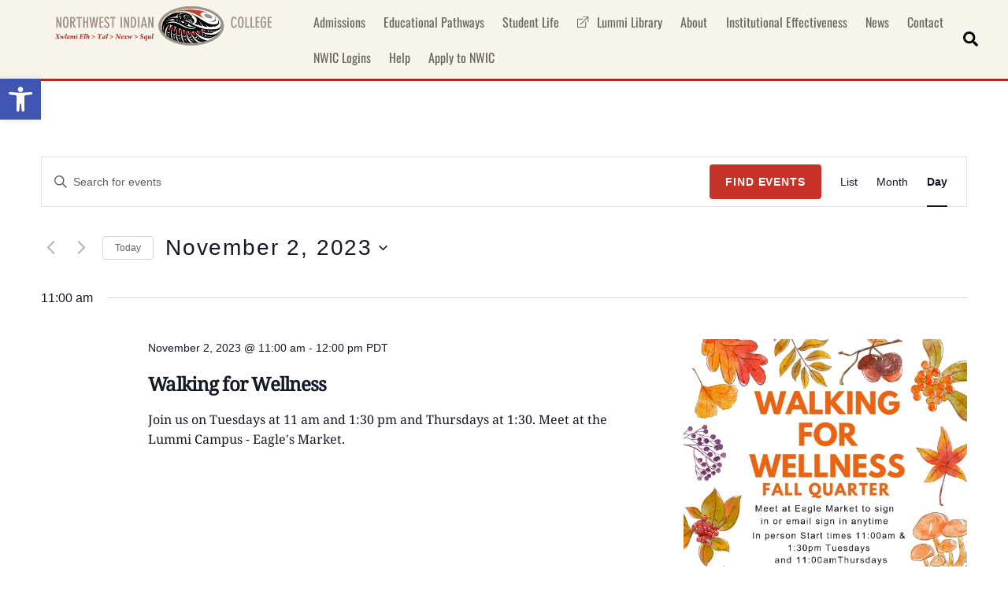

--- FILE ---
content_type: text/css
request_url: https://nwicis.wpenginepowered.com/wp-content/themes/nwic-themify-ultra-child/css/iocss-nwic.css?ver=6.8.3
body_size: 7037
content:
/*
Theme Name: Clever Course - NWIC
Template: clevercourse
Theme URI: http: //nwic.edu/
Description: NWIC Theme
Author: Nolan Rice - Edited JS 2021-01-27
Author URI: http: //ioCreative.com/
Version: 0.1
*/

/*-------------------------------------
	CSS Queue
-------------------------------------*/

body.page-id-4297 .main-content-container.container.gdlr-item-start-content {
	padding-top: 0;
}

body.page-id-4297 .main-content-container.container.gdlr-item-start-content > .gdlr-item.gdlr-main-content > p {
    margin-bottom: 0 !important;
    display: block;
    top: 20px;
    position: relative;
}

tbody > tr > td {
	font-color: #403F3F !important;
}

.banner-container {
	transition: all .5s;
	opacity: 1;
}

.hide {
	opacity: 0;
}

body .wdpu-content p {
	font-size: 18px !important;
}

body.page-id-7142 a > img {
	margin-bottom: 1em;
}

#divInstitutionBanner {
    background-color: #F7F5EB;
    border-radius: 10px 10px 0px 0px;
    max-width: 98.5%;
    position: relative;
    top: 7px;
    box-shadow: 0px 1px 20px;
    z-index: 0;
}

#divInstitutionNameWindow > div {
	position: relative;
	z-index: 2;
}

#dv_npc_s0, #dv_npc_s1, #dv_npc_s2, #dv_npc_s3, #dv_npc_s4, #dv_npc_s6 {
	padding: 1em;
}

#tr_rs {
	margin-bottom: 1em;
}

table.npc {
	margin: 0 !important;
	margin-bottom: 0 !important;
}

table.npc td {
	vertical-align: top !important;
}

body.page-id-7142 table td img {
	width: initial !important;
	max-width: initial !important;
	display: inherit;
}

#divInstitutionNameWindow > div {
	top: 50% !important;
	left: 50% !important;
}

body.page-id-7142 * {
	border: none !important;
}

body.page-id-7142 table {
    margin-bottom: 0em;
    display: block;
    overflow: hidden;
    z-index: 1;
    position: relative;
    background-color: #FFF;
}

body.page-id-7142 center > table {
    padding: 1em;
    border-radius: 10px;
}

body.page-id-7142 .formtable {
	padding: 1em;
	left: -1em;
	border-radius: 10px;
}

body.page-id-7142 {
    font-family: "Montserrat", arial, sans-serif;
}

body.page-id-7142 table tbody tr td {
	padding: 0 !important;
}

table.npc tr td, table.npc tr {
    padding: 0px;
    border-bottom-width: 0px;
    border-bottom-style: none;
    border-color: #777;
    border: none !important;
} 

table.npc tbody {
	padding-top: 4px;
	width: 100%;
}

body.page-id-7142 > table {
	padding: 1em !important;
}

#cn-list div.cn-list-head {
    position: relative;
    top: 1em;
}

.cn-list-actions {
	float: left;
}

.cc-note {
	position: relative;
}

body .form-title {
	font-size: 18px !important;
	position: relative;
    top: 4px;
    left: 4px;
}

.chosen-container.chosen-container-single {
	display: none !important;
}

.no-img {
	margin-top: 1em;
}

span.given-name {
    color: #AC2D1F;
}

body #cn-slim-plus h3 a {
    cursor: pointer;
    display: block;
    font-size: 24px!important;
    font-weight: normal;
    margin: 0!important;
    padding: 6px 0 0!important;
    text-decoration: none;
    line-height: inherit;
    letter-spacing: .5px;
}

html body .gdlr-button {
    border-color: #AC2D1F;
}

body .gdlr-blog-widget {
    border-color: #AA0000;
}

.has-popup.no-scroll body.search {
    overflow-y: auto !important;
}

html {
	zoom: 1;
}

.module-feature-content h3.module-feature-title{
	margin: 0;
}

.search-results .gdlr-sidebar, .has-popup.no-scroll .search-results .wdpu-container {
	display: none !important;
}

.gform_wrapper.gf_browser_chrome ul.gform_fields li.gfield div.ginput_complex span.ginput_left select, .gform_wrapper.gf_browser_chrome ul.gform_fields li.gfield div.ginput_complex span.ginput_right select, .gform_wrapper.gf_browser_chrome ul.gform_fields li.gfield input[type=radio], .gform_wrapper.gf_browser_chrome ul.gform_fields li.gfield select {
    margin-left: .5em !important;
}

#gform_wrapper_1, #gform_wrapper_1 .gform_title:first-child {
	margin-top: 0px !important;
}

.wdpu-content > p {
	margin-bottom: 0 !important;
}

body div.gform_wrapper {
	display: block !important;
	margin: auto;
}

.wdpu-msg a.wdpu-close {
    border-radius: 0 10px 0 0;
    color: #FABC57;
}

body .wdpu-5656 a:visited {
    color: #FABC57;
}

.lightbox-form ~ .clear {
    display: block;
    clear: both;
    visibility: hidden;
    line-height: 0;
    height: 0;
    zoom: 1;
    margin-bottom: 1em;
}

body input[type="text"], body input[type="email"], body input[type="password"], body textarea {
    background-color: #fbe0b2;
    color: #333;
}

body .gform_wrapper h3.gform_title {
    font-size: 28px;
}

.btn {
	font-size: 18px;
	background-color: #FBB747;
	padding: .5em;
	font-family: 'bold','Oswald', arial, san-serif;
	color: #403f3f;
	white-space: nowrap;
	display: inline-block
}

.btn:hover {
	color: #fff;
}

.btn-left {
	width: 48%;
	margin: auto;
	float: left;
	display: block;
	margin-bottom: 1em;
}

.btn-right {
	width: 48%;
	margin: auto;
	float: right;
}

.lightbox-form {
	display: none;
}

body .gdlr-item-title-wrapper.gdlr-item {
    margin-bottom: 30px;
}

#log_forms form div:last-child {
	display: none;
}

@media screen and (max-width: 600px) {
	
	body.page-id-7142 table {
		font-size: 100%;
	}
	
	.btn {
		text-align: center;
	}
	
	.btn-left {
	    width: 100%;
	    margin: auto;
	    float: none;
	    display: block;
	    text-align: center;
	    margin-bottom: 2em;
	}
	
	.btn-right {
	    width: 100%;
	    margin: auto;
	    float: none;
	    display: block;
	    text-align: center;
	    margin-bottom: 2em;
	}
}

/*--------------------------------------
	ioC Site Banner
--------------------------------------*/

/*-------------------------------------
	Basics
-------------------------------------*/

html body * {
    border-color: #444;
}

body {
	height: 100%;
}

body a {
  color: #0b3f6c;
}

.hidden {
	display: none !important;
}

.no-clear {
    display: block;
    clear: none;
    visibility: hidden;
    line-height: 0;
    height: 0;
    zoom: 1;
}

/*------------------------------------
	Publicize Share Buttons
------------------------------------*/

body div.sharedaddy h3.sd-title {
    margin: 0 0 1em;
    display: inline-block;
    line-height: 1.2;
    font-size: 16pt;
    font-weight: normal;
}

body div.sharedaddy h3.sd-title::before {
    content: "";
    display: block;
    width: 100%;
    min-width: 30px;
    border-top: 1px solid #444;
    margin-bottom: 1em;
}

.gdlr-sidebar li a {
	font-family: 'Oswald', sans-serif;
}

.single-post .gdlr-single-nav{
	border-top-width: 3px;
	border-bottom-width: 3px;
	}

.single .gdlr-page-title-wrapper {
	display: none;
}

body .gdlr-navigation-wrapper {
	display: block;
}

.small-push {
	padding: .5em 0em;
}

.logged-in .lost-password {
	display: none;
	}

.lost-password {
	color: #eee !important;
}

body div#login_wid-2 {
    margin-bottom: 0;
}

.page-id-4837 .gdlr-item-title-wrapper.gdlr-item {
    margin-bottom: 0px;
}

.menu-push {
	min-height: 600px;
}

body .blog-info, body .blog-info a, .blog-info i {
    color: #444444;
}

body .column-service-icon i {
    color: RGBA(161, 2, 0, 1);
}

.extra-login-links {
	display: none !important;
}

ul.ess-buttons .ess-button {
    max-width: 20px;
}

ul.ess-buttons li {
    display: inline-block;
    padding: 1em 2em 1em 0em;
}

.gdlr-lms-header-signin {
	display: none;
}

.attachment img {
	
}

body .gdlr-personnel-item p, body .personnel-position {
	color: #444 !important;
}

body .gdlr-personnel-item .personnel-author-image {
	text-align: center;
}
 
.department td {
	font-weight: bold;
}

#nwic-catalog-form .form-item {
	
	margin-right: 1em;
	
}

.io-header {
	max-width: 1140px;
	margin: auto;
}

body .io-header-left {
    float: left;
    width: 40%;
    margin-top: 0em;
}

.io-header-right {
    float: right;
    width: 60%;
}

.gdlr-header-wrapper {
    position: relative;
    z-index: 99;
    left: 0px;
    right: 0px;
}

.top-navigation-left-text {
	font-size: 12px;
	letter-spacing: 1px;
	padding: 14px 0px 13px;
	line-height: 18px;
	width: auto;
	clear: right;
}

body .gdlr-item-title-caption {
	font-family: 'Oswald', sans-serif;
}

.footer-wrapper .widget.gdlr-widget {
    margin-bottom: 60px;
    z-index: 9999;
    position: relative;
    
}

body .footer-wrapper .gdlr-button, .footer-wrapper input[type="button"], .footer-wrapper input[type="submit"] {
    background-color: #F9B652 !important;
    font-family: 'Oswald', sans-serif;
    color: #333 !important;
}

body .gdlr-blog-widget {
    background-color: #F9B652;
}

body .gdlr-blog-widget .gdlr-blog-title a {
    color: #333;
}

body .gdlr-blog-widget .gdlr-blog-title a:hover {
    color: #444;
}

.gdlr-item gdlr-blog-widget a:hover {
	color: #444;
}

html body .blog-info, .blog-info a {
    color: #444;
}

body .gdlr-column-service-item .column-service-title {
    margin-bottom: 16px;
    font-size: 18px;
    line-height: 25px;
    text-transform: uppercase;
    letter-spacing: 2px;
    font-weight: normal;
}

html body .gdlr-blog-widget .gdlr-blog-title {
    font-size: 18px;
    margin-bottom: 5px;
    text-transform: none;
    font-weight: normal;
    letter-spacing: 1px;
}

body .gdlr-item-title-wrapper .gdlr-flex-next, body .gdlr-item-title-wrapper .gdlr-flex-prev {
    background-color: #F9B652;
}

.wpgmp_map_container {
    position: relative;
    z-index: 9999;
}

.gdlr-lms-button {
	font-family: 'Oswald', sans-serif;
}

.gdlr-lms-instructor-content {
    background-color: #F9B652;
}

.gdlr-lms-instructor-title {
    color: #333;
    font-family: 'Oswald', sans-serif;
}

.gdlr-lms-instructor-position {
    color: #444;
    font-family: 'Oswald', sans-serif;
}

.gdlr-lms-author-description {
    color: #444;
    font-family: 'Oswald', sans-serif;
}

.gdlr-lms-instructor-grid .gdlr-lms-instructor-title {
    font-size: 18px;
    font-weight: normal;
    margin-bottom: 2px;
}

.light {
	color: #DDDDDD;
}

#log_forms {
	font-family: 'Oswald', sans-serif;
}

.register {
	display: none;
}

#push {
	margin-top: 2.5em;
}

body .gdlr-column-service-item.gdlr-type-2 .column-service-icon {
    font-size: 45px;
    margin: 0px auto 11px;
}
.form-group {
	margin-top: 1em;
}

.shift-left {
	position: relative;
	left: -1.5em;
}

.foundation-logo {
	max-width: 250px;
}

body .gdlr-page-title-wrapper .gdlr-page-title {
    font-size: 40px;
    text-transform: uppercase;
    font-weight: bold;
    margin: 0px 20px;
    display: block;
    letter-spacing: 4px;
}

body .gdlr-page-title-wrapper p {
    font-size: 40px;
    text-transform: uppercase;
    font-weight: bold;
    margin: 0px 20px;
    display: block;
    letter-spacing: 4px;
}

body .gdlr-page-title-wrapper { 
	padding: 40px 0px 40px; 
	position: relative; 
	z-index: 89; 
	text-align: center; 
	line-height: 1;
	}

.off {
	display: none;
}

#inner-container {
	padding: 2em;
}

body a:hover {
	color: #c63d3b;
	text-decoration: underline;
}

/* ioC Buttons */

.block {
	display: block;
}

.large {
	padding: 2em;
	font-size: 18px;
}

.nwic-btn {
	font-size: 18px;
	background-color: #F9B652;
	padding: .5em;
	font-family: 'Oswald', sans-serif;
	color: #444;
}

.nwic-btn:hover {
	color: #fff;
}


/* END ioC Buttons */

.headline-link a {
	text-transform: uppercase;
	color: #A10200;
	letter-spacing: 1px;
}

#notice h3 {
	background-color: #F9B652;
	border-radius: 4px;
	padding: .25em;
}

table {
	margin-bottom: 4em;
}

body table tr th { 
	background-color: #F7F5EB;
	color: #333;
}

body table tr p { 
	padding-left: 1em;
	padding-right: 1em;
}

body table tr td {
    padding: 15px 0px;
    border-bottom-width: 1px;
    border-bottom-style: solid;
    border-color: #777;
}

.section-container, .gdlr-item-start-content, .gdlr-parallax-wrapper, .gdlr-color-wrapper {
    padding-top: 40px;
}

html #gdlr-responsive-navigation.dl-menuwrapper button:hover, #gdlr-responsive-navigation.dl-menuwrapper button.dl-active, #gdlr-responsive-navigation.dl-menuwrapper ul {
    background-color: #A10200 !important;
}

.gdlr-item-title-wrapper.pos-left .gdlr-item-title-head {
    display: inline-block;
    margin-right: 12px;
    margin-top: 1em;
}

/* ioCreative SECONDARY SIDEBAR TEMPLATE CSS */

/* END ioCreative SECONDARY SIDEBAR */

/* WIDGET SETTINGS */

/* END WIDGET Settings */

body .with-sidebar-wrapper .gdlr-sidebar {
    width: 20%;
    float: left;
    background-color: #FBB747;
    padding: 0 1% 2em;
}

.with-sidebar-content.eight.columns {
    width: 77%;
}

body .widget.gdlr-widget {
    margin-bottom: 0px;
}

html .search-results .eight {
	width: 100%;
}

body .ubermenu-responsive-toggle.ubermenu-responsive-toggle-main {
    color: #ffffff;
    font-family: 'din-bold';
    font-size: 18px;
}

html body .margin-top {
	margin-top: 10px !important;
}

html body .nav-links li {
	background-color: #333;
}

body .gdlr-page-title-wrapper .gdlr-page-title-overlay {
    position: absolute;
    top: 0px;
    right: 0px;
    bottom: 0px;
    left: 0px;
    background: rgb(0, 0, 0) none repeat scroll 0% 0%;
    opacity: 0.0;
}

body .top-social-wrapper .social-icon a {
	opacity: .5;
}

.gdlr-nav-search-form-button {
    float: right;
    margin-top: 3px;
    margin-left: 15px;
}

body .top-navigation-container a {
	font-size: 14px;
	color: #555;
	font-family: 'Oswald', sans-serif;
}

body {
	background-color: rgb(238, 236, 218)
}

.gdlr-item {
	margin: 0px 1em 1em;
    min-height: 1px;
}

.gdlr-top-woocommerce-button {
	display: none;
}

/* ioCreative CSS */

span.cn-return-to-top {
    display: none !important;
}

.gdlr-blog-grid .gdlr-blog-thumbnail {
    margin-bottom: 28px;
    max-width: 150px;
    float: left;
    margin-right: 1em;
}

.gdlr-blog-grid .gdlr-blog-thumbnail img {
    display: block;
    margin: 0px auto;
    float: left;
    padding-right: 1em;
    width: 150px;
}

.textwidget {
	/*font-family: 'arnopro-regular';*/
}

/* Blog Adjustments */

/* End Blog Adjustments */

body .dl-trigger {
  display: none;
}

body tr em { 
	color: #fff; 
	}
	
body tr {
	border: 1px solid #777;
}

body #login ul {
	list-style: none;
	margin-left: 0;
}

.intro-left, .intro-mid, .intro-right {
	margin-top: 4em;
	text-align: center;
}

.gdlr-styled-box-body { 
	padding: 45px 40px 25px; 
	background-repeat: no-repeat;
}

#intro h3 {
	color: #9F0800;
	text-align: center;
	font-weight: normal;
}

#intro p {
	color: #ffffff;
}

body #mid {
	margin: 0px 12px !important;
}

body #intro {
	  margin: -3em 1em;
	  position: relative;
	  z-index: 1
}

body #intro .gdlr-item {
	margin: 0;
	}

body #intro .gdlr-styled-box-body   {
	height: 406px;
}

.header-background {
	display: none;
}

 .home .header-background {
	display: block;
}

.gdlr-fixed-header .header-background-inner {
	background-color: #9F0800;
	height: 250px;
	position: absolute;
	width: 100%;
	padding-top: 20%;
}

body .tp-bannertimer {
  border-radius: 200px 200px 0px 0px;
}

.day-of-time{
	font-weight: bold;
}

html .admin-bar .gdlr-fixed-header {
  top: 24px;
}

body .gdlr-top-woocommerce-wrapper {
  float: right;
  margin-left: 10px;
  padding-left: 20px;
}

body .gdlr-logo { 
	margin: 1em;
	max-width: 600px;
	width: 100%
	}

.top-navigation-left-text {
  font-size: 12px;
  letter-spacing: 1px;
  float: left;
  padding: 14px 0px 0px;
  line-height: 18px;
  width: 100%;
}

.logo-wrapper {
  display: block;
  width: 100%;
  margin: auto;
  max-width: 1140px;
}

body .gdlr-fixed-header {
  border-bottom: none;
  
}

body .gdlr-header-container {
	max-width: inherit;
}

body .top-navigation-wrapper {
  background-color: #EEECDA;
  border-color: #EEECDA;
  padding: 0 1em;
}

body .gdlr-header-inner, .header-style-transparent .gdlr-fixed-header .gdlr-header-inner {
  background-color: #EEECDA;
}

html body {
  background-color: #FFF !important;
}

#rev_slider_1_1_wrapper .tp-simpleresponsive .slotholder *, .tp-simpleresponsive img {
	border-radius: 85% / 100px;
	border-top-right-radius: 12px;
	border-top-left-radius: 12px;
}

body .body-wrapper {
	clear: both;
	background-color: #EEECD9;
}

/* Top Banner */

/* END Top Banner */

.gdlr-navigation-wrapper .gdlr-nav-search-form-button {
	display: none;
}

.right {
	float: right;
}

body .gdlr-nav-search-form {
  position: absolute;
  z-index: 120;
  top: auto;
  left: 0px;
  right: 0px;
  display: none;
  box-shadow: 0px 4px 0px rgba(0, 0, 0, 0.15);
}

body .gdlr-nav-search-form input[type="text"] {
  width: 100%;
  margin: 0px;
  padding: 30px 0px;
  font-size: 27px;
  background-color: transparent;
  font-weight: bold;
}

body .gdlr-blog-title a:hover {
  color: #F9B652;
}

.full-width {
	width: 100%;
	font-family: "Montserrat";
}

#gradient {
	background: #dbc896; /* Old browsers */
background: -moz-linear-gradient(top,  #dbc896 0%, #a08657 99%); /* FF3.6+ */
background: -webkit-gradient(linear, left top, left bottom, color-stop(0%,#dbc896), color-stop(99%,#a08657)); /* Chrome,Safari4+ */
background: -webkit-linear-gradient(top,  #dbc896 0%,#a08657 99%); /* Chrome10+,Safari5.1+ */
background: -o-linear-gradient(top,  #dbc896 0%,#a08657 99%); /* Opera 11.10+ */
background: -ms-linear-gradient(top,  #dbc896 0%,#a08657 99%); /* IE10+ */
background: linear-gradient(to bottom,  #dbc896 0%,#a08657 99%); /* W3C */
filter: progid:DXImageTransform.Microsoft.gradient( startColorstr='#dbc896', endColorstr='#a08657',GradientType=0 ); /* IE6-9 */

}

body .blog-comment {
	display: none;
}

body .gdlr-button, input[type="button"], input[type="submit"] {
  background-color: #9f0800;
}

body .gdlr-button {
  border-color: #640505;
}

.top-menu-right {
	float: right;
}

.top-menu-right ul {
	margin: 0;
	display: inline-block;
}

.top-menu-right ul li {
	display: inline-block;
	margin-left: 1em;
}

.custom-image {
	float: left;
	display: block;
}

.reset {
	margin:0;
}

.tp-bullets.simplebullets.round .bullet {
	cursor: pointer;
	position: relative;
	background: url(../assets/bullet.png) no-repeat top left;
	width: 14px;
	height: 14px;
	margin-right: 0px;
	float: left;
	margin-top: 0px;
	margin-left: 3px;
	background:#ffffff !important; 
	border-radius:15px;
	-webkit-border-radius:15px;
	-moz-border-radius:15px;
	-o-transition:.5s;
	-ms-transition:.5s;
	-moz-transition:.5s;
	-webkit-transition:.5s;
	transition:.5s;  
}
 
.tp-bullets.simplebullets.round .bullet:hover {  
    background:#ccc !important; 
}

.contact-block p {
	font-size: 14px;
	margin-bottom: 0;
}

body h1, h2, h3, h4, h5, h6 {
	line-height: normal;
	margin-bottom: 24px;
	font-weight: normal;
}

body h3 {
	font-size: 24px;
	color: #9F0800;
}

body .gdlr-main-menu > li > .sub-menu *, .gdlr-main-menu > li > .sf-mega * {
 	border-color: #e9e9e9;
}

body .gdlr-main-menu > li > .sub-menu a, .gdlr-main-menu > li > .sf-mega a {
	color: #bebebe;
	letter-spacing: 2px;
	text-transform: uppercase;
}

body .gdlr-main-menu > .gdlr-normal-menu li, .gdlr-main-menu > .gdlr-mega-menu .sf-mega {
	background-color: #FFFFFF;
}

body .gdlr-main-menu > .gdlr-normal-menu .sub-menu, .gdlr-main-menu > .gdlr-mega-menu .sf-mega {
	border-top-color: #ccc;
}

body .gdlr-navigation-wrapper {
	width: 100%;
	background-color: #9F0800;
	margin-top: 0 !important;
	
}

body .gdlr-navigation {
	max-width: 1140px;
	display: block;
	margin: auto;
}

body .footer-wrapper .gdlr-widget-title {
	margin-bottom: 8px;
	text-transform: uppercase;
	letter-spacing: 2px;
	font-size: 21px;
	font-weight: normal;
}

.ubermenu-footer-vertical {
	font-family: 'din-bold','Din Schrift', arial, san-serif;
}

.footer-logo {
	max-width: 250px;
	
}

.footer-text {
	font-size: 18px;
	line-height: 21px;
}

.gdlr-content-item li {
	/*font-family: 'ArnoPro-Regular' !important;*/
	font-size: 16px;
	margin-left: 1em;
}

.gdlr-item-title-wrapper.pos-left .gdlr-item-title-caption {
	display: inline-block;
	margin-right: 12px;
	margin-top: 0px;
	font-family: 'din-bold','Din Schrift', arial, san-serif;
}

p {
	font-size: 16px;
	
}

#white {
	color: #ffffff !important;
}

#white .gdlr-item-title-wrapper .gdlr-item-title {
	color: #fff;
}

#white .gdlr-item-title-divider {
	border-color: #fff;
}
#white .pie-chart-title {
	color: #fff;
}


body ul#menu-primary-1 a {
	color: #988B7F;
}

body, input, textarea, select{ font-family:  "helvetica neue", helvetica, sans-serif; }

body {
	background-color: #fff !important;
}

body .tp-caption a {
	color: #fff !important;
	text-shadow: none;
	-webkit-transition: all 0.2s ease-out;
	-moz-transition: all 0.2s ease-out;
	-o-transition: all 0.2s ease-out;
	-ms-transition: all 0.2s ease-out;
	border-bottom: none;
	padding: 14px;
	margin-right: 0;
}

body .tp-caption a:hover {
	-webkit-transition: all 0.2s ease-out;
	-moz-transition: all 0.2s ease-out;
	-o-transition: all 0.2s ease-out;
	-ms-transition: all 0.2s ease-out;
	border-bottom: none;
}

body .footer-container {
    padding-top: 60px;
}

.footer-nav {
	margin-top: 2em;
	float: left;
	clear: both;
}

.footer-nav ul {
	margin-left: 0;
	clear: both;
}

.footer-nav ul li {
	display: inline-block;
	padding: 0 1em;
}

.gdlr-navigation-wrapper { 
	margin: 0px 0px; 
	float: right; 
}

.top-navigation-left {
    float: right;
    margin: 0px;
    width: auto;
    margin-top: 2.5em;
    clear: right;
}

.top-navigation-left-text {
	font-size: 12px;
	letter-spacing: 1px;
	float: left;
	padding: 14px 0px 13px;
	line-height: 18px;
	width: 100%;
}

.header-right {
	float: right;
}

.gdlr-lms-header-signin {
    float: left;
    padding: 0px 0px 0px 0px;
}

span.post-date {
    font-family: 'din', arial, sans-serif;
    clear: both;
    margin: .5em 0 1em 0;
    display: block;
}

.image-slider-gallery .tf_carousel .tf_swiper-wrapper{
	align-items: center;
}

.image-slider-gallery .tf_carousel_bullets{
	margin-top: 30px;
}

/*-----------------------------------------
		GLOBAL RESPONSIVE CSS
-------------------------------------------*/

	@media screen and (max-width: 474px) {
		
		body .gdlr-nav-search-form-button {
			float: none;
			display: inline-block;
			}
			
		body .top-menu-right {
			float: none;
			}
			
		body .top-navigation-left-text {
		text-align: center !important;
		}
	}
	
	@media screen and (max-width: 782px) and (min-width: 600px) {
		
		body .admin-bar .ubermenu.ubermenu-sticky {
	    margin-top: 46px !important;
		}
	}
	
	@media screen and (max-width: 767px) {
		
		body.page-id-7142 td.blue {
			width: 100%;
		}
		
		body.page-id-7142 table td > tr {
			width: 100%;
		}
		
		body.page-id-7142 table td > img.npc_img {
			display: none !important;
		}
		
		body #intro {
		  margin: 0em 1em;
	}
		
		#rev_slider_1_1_wrapper .tp-simpleresponsive .slotholder *, .tp-simpleresponsive img {
		border-radius: 12px;
	}
		
		body #mega-menu-wrap-main_menu #mega-menu-main_menu li.mega-menu-flyout.mega-menu-item-has-children > a:after, #mega-menu-wrap-main_menu #mega-menu-main_menu li.mega-menu-flyout li.mega-menu-item-has-children > a:after, #mega-menu-wrap-main_menu #mega-menu-main_menu > li.mega-menu-item-has-children > a:after {
		left: 90%;
		margin: 0;
		padding: 0;
	}

	/* HIDE FOCUS POINT BACKGROUND IMAGES */
	
	#content-section-2 #intro .gdlr-styled-box-body {
		background-image: none !important;
		height: auto;
		padding: 0;
	}
	
	#intro p {
		margin: auto;
		text-align: center;
		color: #333;
	}
	
	body .gdlr-header-container .gdlr-logo {
		width: 100%;
		clear: both;
		padding: 1em 0em;
	}
	
	body #mega-menu-wrap-main_menu #mega-menu-main_menu li.mega-menu-item > ul.mega-sub-menu {
	  display: block;
	  visibility: hidden;
	  opacity: 1;
	}

	.sf-menu > .gdlr-normal-menu li a {
		padding: 10px 15px;
		border-top-width: 1px;
		border-top-style: solid;
		zoom: 1;
		font-weight: 600;
		font-size: 18px;
	}
	
	.home .gdlr-page-title-wrapper {
		display: none;
	}
	
	.single-portfolio .gdlr-page-title-wrapper {
		display: none;
	}

	.single-portfolio .gdlr-related-portfolio {
		display: none;
	}
	
	.single-portfolio footer, .single-portfolio header, .single-portfolio #gdlr-header-substitute {
		display: none;
	}
	
	body .gdlr-fixed-header .gdlr-navigation-wrapper .gdlr-main-menu > li > a {
	  padding-bottom: 10px;
	}
	
	body .gdlr-navigation-wrapper .gdlr-main-menu > li > a {
		font-size: 16px;
		padding: 12px 10px 10px 0px;
		margin: 0px;
		text-transform: uppercase;
		font-weight: 700;
		letter-spacing: 2px;
		color: #fff !important;
	}
	
	.margin-none {
		margin: 0 !important;
	}

	html body .gdlr-page-title-wrapper .gdlr-page-title { 
		font-size: 60px !important; 
		text-transform: uppercase; 
		font-weight: normal; 
		margin: 0px 20px; 
		display: block;
		letter-spacing: 4px;
		text-align: left;
	}
	
	.sidebar {
		padding: 2em;
		background-color: #9F0701;
		color: #fff;
		margin-top: 3.4em;
	}
	
	.sidebar-alt {
		padding: 2em;
	}
	
	.content-title {
		text-transform: uppercase;
		font-size: 18px !important;
	}
	
	.gdlr-logo {
		max-width: 90% !important;
		transition-property: all ease-in-out;
	}
	
	body #gdlr-responsive-navigation {
    display: block;
    height: inherit;
    position: static;
    float: none;
    text-align: center;
	}
	
}

	@media only screen and (max-width: 959px) {
		
		/* ADMIN BAR FIXES @ LOWER RES */

		#wp-admin-bar-ubermenu, #wp-admin-bar-revslider, #wp-admin-bar-stats, #wp-admin-bar-notes, #wp-admin-bar-tribe-events {
			display: none;
		}
		
		body .with-sidebar-wrapper .gdlr-sidebar {
		    width: 100%;
		    float: left;
		    background-color: rgb(251, 183, 71);
		    padding: 0px 1%;
		}
		
		body .with-sidebar-content.eight.columns {
			width: 100%;
		}
	
		body .gdlr-navigation-wrapper .gdlr-navigation {
		    display: inline-block;
		    text-align: left;
		    line-height: 1.7;
		    float: left;
		    width: 100%;
		}
		
		.ubermenu-responsive-default.ubermenu-responsive {
		    width: 100%;
		    max-height: 500px;
		    visibility: visible;
		    overflow: visible;
		    -webkit-transition: max-height 1s ease-in;
		    transition: max-height .3s ease-in;
		    background-color: #A10200;
		}
	}

@media only screen and (max-width: 990px) {
	
.gdlr-logo { 
	margin: 1em auto !important; 
	float: none; 
	text-align: center;
	position: relative;
	z-index: 1;
	}
	
.io-header-left {
    float: none;
    margin: auto;
    width: 100%;
	}
	
.io-header-right {
	float: none;
	margin: auto;
	width: 70%;
	position: relative;
    z-index: 777;
    text-align: center;
	}
	
body .top-navigation-left {
    margin: 0px;
    margin-top: 2.5em;
	}

body .top-navigation-right {
    float: none;
    text-align: center;
	}	
	
body .top-menu-right {
    float: none;
    text-align: center;
	}
	
.gdlr-logo {
	padding-bottom: 1.5em !important;
	}
}

@media only screen and (max-width: 959px) {
	
.io-header-right {
	float: none;
	margin: auto;
	width: 100%;
	position: relative;
    z-index: 777;
    text-align: center;
	}
	
body .top-navigation-container {
    text-align: center;
    line-height: 3;
}

body .container {
  max-width: none !important;
	}
	
}

@media only screen and (max-width: 900px) {
	
	.top-navigation-container {
	position: relative;
	right: inherit;
}

	.top-menu-right {
	float:none;
}

	.top-menu-right ul {
    text-align: center;
}

.gdlr-nav-search-form-button {
	display: inline-block;
	float: none;
	}	

	#mobile-menu.sidemenu{
		display: block;
	}
}

@media only screen and (max-width: 767px) {
	
	body #rev_slider_1_1_wrapper {
		margin-top: 1em !important;
	}
	
	body .header-background {
    display: none !important;
}
	
	.gdlr-testimonial-item-wrapper {
		margin-top: 2em;
	}
	
	.content-after-sidebar {
    width: 100%;
    float: left;
    margin: auto;
}
	
	.secondary-sidebar-wrapper {
		display: none;
	}
	
	.header-background-inner {
  padding-top: 18%;
	}
	
	body .top-social-wrapper {
		line-height: 1;
		float: none;
		padding-right: 0;
	}
	
	.mobile-align-left {
		text-align: left;
	}
	
	.mobile-align-center {
		text-align: center;
	}
	
	.mobile-align-right {
		text-align: right;
	}
	
	.mission-statement {
	max-width: 300px;
}

	.shift-left {
		margin-left: .5em;
	}
	
	#text-31, #login_wid-2 {
		text-align: center;
	}
	
	body #login_wid-2 ul {
		margin-left: 0;
	}
	
}

@media only screen and (max-width: 720px) {
	.header-background-inner {
  padding-top: 16%;
	}
}

@media only screen and (max-width: 680px) {
	.header-background-inner {
  padding-top: 14%;
	}
}

@media only screen and (max-width: 620px) {
	.header-background-inner {
  padding-top: 12%;
	}
	
}

@media only screen and (max-width: 600px) {
	
	.gdlr-blog-thumbnail {
		display: none;
	}
	
	table {
		font-size: 60%;
	}
	table p {
		font-size: 100%;
	}
	thead p {
		font-size: 60%;
	}
}

@media only screen and (max-width: 580px) {
	
	.header-background-inner {
  padding-top: 8%;
	}
}

@media only screen and (max-width: 540px) {
	
	.header-background-inner {
  padding-top: 6%;
	}
}

@media only screen and (max-width: 520px) {
	
	.header-background-inner {
  padding-top: 4%;
	}
}

@media only screen and (max-width: 500px) {
	
	.header-background-inner {
  padding-top: 0%;
	}
}

@media only screen and (max-width: 460px) {
	
	.header-background-inner {
  height: 230px;
	}
}

@media only screen and (max-width: 430px) {
	
	.header-background-inner {
  height: 210px;
	}
}

@media only screen and (max-width: 400px) {
	
	.footer-logo {
		margin: auto;
	}
	
	#text-3 {
		text-align: center;
	}
	
	#text-4 {
		text-align: center;
	}
	
	#footer-widget-2 {
		text-align: center;
	}
	
	.mission-statement {
		margin: auto;
	}
	
	#ubermenu-footer-vertical-123 .ubermenu-item {
		text-align: center;
	}
	
	.shift-left {
    margin-left: 0em;
    left: inherit;
}

	.footer-background {
		right: inherit;
	}
}

--- FILE ---
content_type: text/css
request_url: https://nwicis.wpenginepowered.com/wp-content/themes/nwic-themify-ultra-child/icons/ie7/ie7.css?ver=6.8.3
body_size: 16060
content:
.icon-io-star-in-circle {
    *zoom: expression(this.runtimeStyle['zoom'] = '1', this.innerHTML = '&#xaa00;');
}
.icon-io-shield {
    *zoom: expression(this.runtimeStyle['zoom'] = '1', this.innerHTML = '&#xaa01;');
}
.icon-io-biohazard {
    *zoom: expression(this.runtimeStyle['zoom'] = '1', this.innerHTML = '&#xaa02;');
}
.icon-home1 {
    *zoom: expression(this.runtimeStyle['zoom'] = '1', this.innerHTML = '&#xe900;');
}
.icon-home2 {
    *zoom: expression(this.runtimeStyle['zoom'] = '1', this.innerHTML = '&#xe901;');
}
.icon-home3 {
    *zoom: expression(this.runtimeStyle['zoom'] = '1', this.innerHTML = '&#xe902;');
}
.icon-home4 {
    *zoom: expression(this.runtimeStyle['zoom'] = '1', this.innerHTML = '&#xe903;');
}
.icon-home5 {
    *zoom: expression(this.runtimeStyle['zoom'] = '1', this.innerHTML = '&#xe904;');
}
.icon-home6 {
    *zoom: expression(this.runtimeStyle['zoom'] = '1', this.innerHTML = '&#xe905;');
}
.icon-home7 {
    *zoom: expression(this.runtimeStyle['zoom'] = '1', this.innerHTML = '&#xe906;');
}
.icon-home8 {
    *zoom: expression(this.runtimeStyle['zoom'] = '1', this.innerHTML = '&#xe907;');
}
.icon-home9 {
    *zoom: expression(this.runtimeStyle['zoom'] = '1', this.innerHTML = '&#xe908;');
}
.icon-office {
    *zoom: expression(this.runtimeStyle['zoom'] = '1', this.innerHTML = '&#xe909;');
}
.icon-city {
    *zoom: expression(this.runtimeStyle['zoom'] = '1', this.innerHTML = '&#xe90a;');
}
.icon-newspaper1 {
    *zoom: expression(this.runtimeStyle['zoom'] = '1', this.innerHTML = '&#xe90b;');
}
.icon-magazine {
    *zoom: expression(this.runtimeStyle['zoom'] = '1', this.innerHTML = '&#xe90c;');
}
.icon-design {
    *zoom: expression(this.runtimeStyle['zoom'] = '1', this.innerHTML = '&#xe90d;');
}
.icon-pencil1 {
    *zoom: expression(this.runtimeStyle['zoom'] = '1', this.innerHTML = '&#xe90e;');
}
.icon-pencil2 {
    *zoom: expression(this.runtimeStyle['zoom'] = '1', this.innerHTML = '&#xe90f;');
}
.icon-pencil3 {
    *zoom: expression(this.runtimeStyle['zoom'] = '1', this.innerHTML = '&#xe910;');
}
.icon-pencil4 {
    *zoom: expression(this.runtimeStyle['zoom'] = '1', this.innerHTML = '&#xe911;');
}
.icon-pencil5 {
    *zoom: expression(this.runtimeStyle['zoom'] = '1', this.innerHTML = '&#xe912;');
}
.icon-pencil6 {
    *zoom: expression(this.runtimeStyle['zoom'] = '1', this.innerHTML = '&#xe913;');
}
.icon-pencil7 {
    *zoom: expression(this.runtimeStyle['zoom'] = '1', this.innerHTML = '&#xe914;');
}
.icon-eraser2 {
    *zoom: expression(this.runtimeStyle['zoom'] = '1', this.innerHTML = '&#xe915;');
}
.icon-eraser3 {
    *zoom: expression(this.runtimeStyle['zoom'] = '1', this.innerHTML = '&#xe916;');
}
.icon-eraser4 {
    *zoom: expression(this.runtimeStyle['zoom'] = '1', this.innerHTML = '&#xe917;');
}
.icon-quill {
    *zoom: expression(this.runtimeStyle['zoom'] = '1', this.innerHTML = '&#xe918;');
}
.icon-quill2 {
    *zoom: expression(this.runtimeStyle['zoom'] = '1', this.innerHTML = '&#xe919;');
}
.icon-quill3 {
    *zoom: expression(this.runtimeStyle['zoom'] = '1', this.innerHTML = '&#xe91a;');
}
.icon-quill4 {
    *zoom: expression(this.runtimeStyle['zoom'] = '1', this.innerHTML = '&#xe91b;');
}
.icon-pen {
    *zoom: expression(this.runtimeStyle['zoom'] = '1', this.innerHTML = '&#xe91c;');
}
.icon-pen-plus {
    *zoom: expression(this.runtimeStyle['zoom'] = '1', this.innerHTML = '&#xe91d;');
}
.icon-pen-minus {
    *zoom: expression(this.runtimeStyle['zoom'] = '1', this.innerHTML = '&#xe91e;');
}
.icon-pen2 {
    *zoom: expression(this.runtimeStyle['zoom'] = '1', this.innerHTML = '&#xe91f;');
}
.icon-pen3 {
    *zoom: expression(this.runtimeStyle['zoom'] = '1', this.innerHTML = '&#xe920;');
}
.icon-pen4 {
    *zoom: expression(this.runtimeStyle['zoom'] = '1', this.innerHTML = '&#xe921;');
}
.icon-pen5 {
    *zoom: expression(this.runtimeStyle['zoom'] = '1', this.innerHTML = '&#xe922;');
}
.icon-marker {
    *zoom: expression(this.runtimeStyle['zoom'] = '1', this.innerHTML = '&#xe923;');
}
.icon-marker2 {
    *zoom: expression(this.runtimeStyle['zoom'] = '1', this.innerHTML = '&#xe924;');
}
.icon-blog {
    *zoom: expression(this.runtimeStyle['zoom'] = '1', this.innerHTML = '&#xe925;');
}
.icon-blog2 {
    *zoom: expression(this.runtimeStyle['zoom'] = '1', this.innerHTML = '&#xe926;');
}
.icon-pen6 {
    *zoom: expression(this.runtimeStyle['zoom'] = '1', this.innerHTML = '&#xe927;');
}
.icon-brush {
    *zoom: expression(this.runtimeStyle['zoom'] = '1', this.innerHTML = '&#xe928;');
}
.icon-spray {
    *zoom: expression(this.runtimeStyle['zoom'] = '1', this.innerHTML = '&#xe929;');
}
.icon-palette {
    *zoom: expression(this.runtimeStyle['zoom'] = '1', this.innerHTML = '&#xe92a;');
}
.icon-palette2 {
    *zoom: expression(this.runtimeStyle['zoom'] = '1', this.innerHTML = '&#xe92b;');
}
.icon-color-sampler {
    *zoom: expression(this.runtimeStyle['zoom'] = '1', this.innerHTML = '&#xe92c;');
}
.icon-toggle {
    *zoom: expression(this.runtimeStyle['zoom'] = '1', this.innerHTML = '&#xe92d;');
}
.icon-bucket {
    *zoom: expression(this.runtimeStyle['zoom'] = '1', this.innerHTML = '&#xe92e;');
}
.icon-bucket2 {
    *zoom: expression(this.runtimeStyle['zoom'] = '1', this.innerHTML = '&#xe92f;');
}
.icon-gradient {
    *zoom: expression(this.runtimeStyle['zoom'] = '1', this.innerHTML = '&#xe930;');
}
.icon-eyedropper {
    *zoom: expression(this.runtimeStyle['zoom'] = '1', this.innerHTML = '&#xe931;');
}
.icon-eyedropper2 {
    *zoom: expression(this.runtimeStyle['zoom'] = '1', this.innerHTML = '&#xe932;');
}
.icon-eyedropper3 {
    *zoom: expression(this.runtimeStyle['zoom'] = '1', this.innerHTML = '&#xe933;');
}
.icon-droplet {
    *zoom: expression(this.runtimeStyle['zoom'] = '1', this.innerHTML = '&#xe934;');
}
.icon-droplet2 {
    *zoom: expression(this.runtimeStyle['zoom'] = '1', this.innerHTML = '&#xe935;');
}
.icon-droplet-contrast {
    *zoom: expression(this.runtimeStyle['zoom'] = '1', this.innerHTML = '&#xe936;');
}
.icon-color-clear {
    *zoom: expression(this.runtimeStyle['zoom'] = '1', this.innerHTML = '&#xe937;');
}
.icon-paint-format {
    *zoom: expression(this.runtimeStyle['zoom'] = '1', this.innerHTML = '&#xe938;');
}
.icon-stamp {
    *zoom: expression(this.runtimeStyle['zoom'] = '1', this.innerHTML = '&#xe939;');
}
.icon-images {
    *zoom: expression(this.runtimeStyle['zoom'] = '1', this.innerHTML = '&#xe93a;');
}
.icon-image {
    *zoom: expression(this.runtimeStyle['zoom'] = '1', this.innerHTML = '&#xe93b;');
}
.icon-image2 {
    *zoom: expression(this.runtimeStyle['zoom'] = '1', this.innerHTML = '&#xe93c;');
}
.icon-image-compare {
    *zoom: expression(this.runtimeStyle['zoom'] = '1', this.innerHTML = '&#xe93d;');
}
.icon-images2 {
    *zoom: expression(this.runtimeStyle['zoom'] = '1', this.innerHTML = '&#xe93e;');
}
.icon-image3 {
    *zoom: expression(this.runtimeStyle['zoom'] = '1', this.innerHTML = '&#xe93f;');
}
.icon-images3 {
    *zoom: expression(this.runtimeStyle['zoom'] = '1', this.innerHTML = '&#xe940;');
}
.icon-image4 {
    *zoom: expression(this.runtimeStyle['zoom'] = '1', this.innerHTML = '&#xe941;');
}
.icon-image5 {
    *zoom: expression(this.runtimeStyle['zoom'] = '1', this.innerHTML = '&#xe942;');
}
.icon-image6 {
    *zoom: expression(this.runtimeStyle['zoom'] = '1', this.innerHTML = '&#xe943;');
}
.icon-camera2 {
    *zoom: expression(this.runtimeStyle['zoom'] = '1', this.innerHTML = '&#xe944;');
}
.icon-camera22 {
    *zoom: expression(this.runtimeStyle['zoom'] = '1', this.innerHTML = '&#xe945;');
}
.icon-camera3 {
    *zoom: expression(this.runtimeStyle['zoom'] = '1', this.innerHTML = '&#xe946;');
}
.icon-shutter {
    *zoom: expression(this.runtimeStyle['zoom'] = '1', this.innerHTML = '&#xe947;');
}
.icon-headphones2 {
    *zoom: expression(this.runtimeStyle['zoom'] = '1', this.innerHTML = '&#xe948;');
}
.icon-headset {
    *zoom: expression(this.runtimeStyle['zoom'] = '1', this.innerHTML = '&#xe949;');
}
.icon-music2 {
    *zoom: expression(this.runtimeStyle['zoom'] = '1', this.innerHTML = '&#xe94a;');
}
.icon-music22 {
    *zoom: expression(this.runtimeStyle['zoom'] = '1', this.innerHTML = '&#xe94b;');
}
.icon-music3 {
    *zoom: expression(this.runtimeStyle['zoom'] = '1', this.innerHTML = '&#xe94c;');
}
.icon-music4 {
    *zoom: expression(this.runtimeStyle['zoom'] = '1', this.innerHTML = '&#xe94d;');
}
.icon-music5 {
    *zoom: expression(this.runtimeStyle['zoom'] = '1', this.innerHTML = '&#xe94e;');
}
.icon-music6 {
    *zoom: expression(this.runtimeStyle['zoom'] = '1', this.innerHTML = '&#xe94f;');
}
.icon-album {
    *zoom: expression(this.runtimeStyle['zoom'] = '1', this.innerHTML = '&#xe950;');
}
.icon-cassette {
    *zoom: expression(this.runtimeStyle['zoom'] = '1', this.innerHTML = '&#xe951;');
}
.icon-tape {
    *zoom: expression(this.runtimeStyle['zoom'] = '1', this.innerHTML = '&#xe952;');
}
.icon-piano {
    *zoom: expression(this.runtimeStyle['zoom'] = '1', this.innerHTML = '&#xe953;');
}
.icon-guitar {
    *zoom: expression(this.runtimeStyle['zoom'] = '1', this.innerHTML = '&#xe954;');
}
.icon-trumpet {
    *zoom: expression(this.runtimeStyle['zoom'] = '1', this.innerHTML = '&#xe955;');
}
.icon-speakers {
    *zoom: expression(this.runtimeStyle['zoom'] = '1', this.innerHTML = '&#xe956;');
}
.icon-play1 {
    *zoom: expression(this.runtimeStyle['zoom'] = '1', this.innerHTML = '&#xe957;');
}
.icon-play2 {
    *zoom: expression(this.runtimeStyle['zoom'] = '1', this.innerHTML = '&#xe958;');
}
.icon-clapboard-play {
    *zoom: expression(this.runtimeStyle['zoom'] = '1', this.innerHTML = '&#xe959;');
}
.icon-clapboard {
    *zoom: expression(this.runtimeStyle['zoom'] = '1', this.innerHTML = '&#xe95a;');
}
.icon-media {
    *zoom: expression(this.runtimeStyle['zoom'] = '1', this.innerHTML = '&#xe95b;');
}
.icon-presentation {
    *zoom: expression(this.runtimeStyle['zoom'] = '1', this.innerHTML = '&#xe95c;');
}
.icon-movie {
    *zoom: expression(this.runtimeStyle['zoom'] = '1', this.innerHTML = '&#xe95d;');
}
.icon-film1 {
    *zoom: expression(this.runtimeStyle['zoom'] = '1', this.innerHTML = '&#xe95e;');
}
.icon-film2 {
    *zoom: expression(this.runtimeStyle['zoom'] = '1', this.innerHTML = '&#xe95f;');
}
.icon-film3 {
    *zoom: expression(this.runtimeStyle['zoom'] = '1', this.innerHTML = '&#xe960;');
}
.icon-film4 {
    *zoom: expression(this.runtimeStyle['zoom'] = '1', this.innerHTML = '&#xe961;');
}
.icon-video-camera {
    *zoom: expression(this.runtimeStyle['zoom'] = '1', this.innerHTML = '&#xe962;');
}
.icon-video-camera2 {
    *zoom: expression(this.runtimeStyle['zoom'] = '1', this.innerHTML = '&#xe963;');
}
.icon-video-camera-slash {
    *zoom: expression(this.runtimeStyle['zoom'] = '1', this.innerHTML = '&#xe964;');
}
.icon-video-camera3 {
    *zoom: expression(this.runtimeStyle['zoom'] = '1', this.innerHTML = '&#xe965;');
}
.icon-video-camera4 {
    *zoom: expression(this.runtimeStyle['zoom'] = '1', this.innerHTML = '&#xe966;');
}
.icon-video-camera-slash2 {
    *zoom: expression(this.runtimeStyle['zoom'] = '1', this.innerHTML = '&#xe967;');
}
.icon-video-camera5 {
    *zoom: expression(this.runtimeStyle['zoom'] = '1', this.innerHTML = '&#xe968;');
}
.icon-recording {
    *zoom: expression(this.runtimeStyle['zoom'] = '1', this.innerHTML = '&#xe969;');
}
.icon-dice {
    *zoom: expression(this.runtimeStyle['zoom'] = '1', this.innerHTML = '&#xe96a;');
}
.icon-gamepad1 {
    *zoom: expression(this.runtimeStyle['zoom'] = '1', this.innerHTML = '&#xe96b;');
}
.icon-gamepad2 {
    *zoom: expression(this.runtimeStyle['zoom'] = '1', this.innerHTML = '&#xe96c;');
}
.icon-gamepad3 {
    *zoom: expression(this.runtimeStyle['zoom'] = '1', this.innerHTML = '&#xe96d;');
}
.icon-pacman {
    *zoom: expression(this.runtimeStyle['zoom'] = '1', this.innerHTML = '&#xe96e;');
}
.icon-spades {
    *zoom: expression(this.runtimeStyle['zoom'] = '1', this.innerHTML = '&#xe96f;');
}
.icon-clubs {
    *zoom: expression(this.runtimeStyle['zoom'] = '1', this.innerHTML = '&#xe970;');
}
.icon-diamonds {
    *zoom: expression(this.runtimeStyle['zoom'] = '1', this.innerHTML = '&#xe971;');
}
.icon-chess-king {
    *zoom: expression(this.runtimeStyle['zoom'] = '1', this.innerHTML = '&#xe972;');
}
.icon-chess-queen {
    *zoom: expression(this.runtimeStyle['zoom'] = '1', this.innerHTML = '&#xe973;');
}
.icon-chess-rook {
    *zoom: expression(this.runtimeStyle['zoom'] = '1', this.innerHTML = '&#xe974;');
}
.icon-chess-bishop {
    *zoom: expression(this.runtimeStyle['zoom'] = '1', this.innerHTML = '&#xe975;');
}
.icon-chess-knight {
    *zoom: expression(this.runtimeStyle['zoom'] = '1', this.innerHTML = '&#xe976;');
}
.icon-chess-pawn {
    *zoom: expression(this.runtimeStyle['zoom'] = '1', this.innerHTML = '&#xe977;');
}
.icon-chess {
    *zoom: expression(this.runtimeStyle['zoom'] = '1', this.innerHTML = '&#xe978;');
}
.icon-bullhorn2 {
    *zoom: expression(this.runtimeStyle['zoom'] = '1', this.innerHTML = '&#xe979;');
}
.icon-megaphone {
    *zoom: expression(this.runtimeStyle['zoom'] = '1', this.innerHTML = '&#xe97a;');
}
.icon-new {
    *zoom: expression(this.runtimeStyle['zoom'] = '1', this.innerHTML = '&#xe97b;');
}
.icon-connection {
    *zoom: expression(this.runtimeStyle['zoom'] = '1', this.innerHTML = '&#xe97c;');
}
.icon-connection2 {
    *zoom: expression(this.runtimeStyle['zoom'] = '1', this.innerHTML = '&#xe97d;');
}
.icon-connection3 {
    *zoom: expression(this.runtimeStyle['zoom'] = '1', this.innerHTML = '&#xe97e;');
}
.icon-connection4 {
    *zoom: expression(this.runtimeStyle['zoom'] = '1', this.innerHTML = '&#xe97f;');
}
.icon-podcast {
    *zoom: expression(this.runtimeStyle['zoom'] = '1', this.innerHTML = '&#xe980;');
}
.icon-station {
    *zoom: expression(this.runtimeStyle['zoom'] = '1', this.innerHTML = '&#xe981;');
}
.icon-station2 {
    *zoom: expression(this.runtimeStyle['zoom'] = '1', this.innerHTML = '&#xe982;');
}
.icon-antenna {
    *zoom: expression(this.runtimeStyle['zoom'] = '1', this.innerHTML = '&#xe983;');
}
.icon-satellite-dish {
    *zoom: expression(this.runtimeStyle['zoom'] = '1', this.innerHTML = '&#xe984;');
}
.icon-satellite-dish2 {
    *zoom: expression(this.runtimeStyle['zoom'] = '1', this.innerHTML = '&#xe985;');
}
.icon-feed {
    *zoom: expression(this.runtimeStyle['zoom'] = '1', this.innerHTML = '&#xe986;');
}
.icon-podcast2 {
    *zoom: expression(this.runtimeStyle['zoom'] = '1', this.innerHTML = '&#xe987;');
}
.icon-antenna2 {
    *zoom: expression(this.runtimeStyle['zoom'] = '1', this.innerHTML = '&#xe988;');
}
.icon-mic {
    *zoom: expression(this.runtimeStyle['zoom'] = '1', this.innerHTML = '&#xe989;');
}
.icon-mic-off {
    *zoom: expression(this.runtimeStyle['zoom'] = '1', this.innerHTML = '&#xe98a;');
}
.icon-mic2 {
    *zoom: expression(this.runtimeStyle['zoom'] = '1', this.innerHTML = '&#xe98b;');
}
.icon-mic-off2 {
    *zoom: expression(this.runtimeStyle['zoom'] = '1', this.innerHTML = '&#xe98c;');
}
.icon-mic3 {
    *zoom: expression(this.runtimeStyle['zoom'] = '1', this.innerHTML = '&#xe98d;');
}
.icon-mic4 {
    *zoom: expression(this.runtimeStyle['zoom'] = '1', this.innerHTML = '&#xe98e;');
}
.icon-mic5 {
    *zoom: expression(this.runtimeStyle['zoom'] = '1', this.innerHTML = '&#xe98f;');
}
.icon-book2 {
    *zoom: expression(this.runtimeStyle['zoom'] = '1', this.innerHTML = '&#xe990;');
}
.icon-book22 {
    *zoom: expression(this.runtimeStyle['zoom'] = '1', this.innerHTML = '&#xe991;');
}
.icon-book-play {
    *zoom: expression(this.runtimeStyle['zoom'] = '1', this.innerHTML = '&#xe992;');
}
.icon-book3 {
    *zoom: expression(this.runtimeStyle['zoom'] = '1', this.innerHTML = '&#xe993;');
}
.icon-bookmark2 {
    *zoom: expression(this.runtimeStyle['zoom'] = '1', this.innerHTML = '&#xe994;');
}
.icon-books {
    *zoom: expression(this.runtimeStyle['zoom'] = '1', this.innerHTML = '&#xe995;');
}
.icon-archive2 {
    *zoom: expression(this.runtimeStyle['zoom'] = '1', this.innerHTML = '&#xe996;');
}
.icon-reading {
    *zoom: expression(this.runtimeStyle['zoom'] = '1', this.innerHTML = '&#xe997;');
}
.icon-library {
    *zoom: expression(this.runtimeStyle['zoom'] = '1', this.innerHTML = '&#xe998;');
}
.icon-library2 {
    *zoom: expression(this.runtimeStyle['zoom'] = '1', this.innerHTML = '&#xe999;');
}
.icon-graduation {
    *zoom: expression(this.runtimeStyle['zoom'] = '1', this.innerHTML = '&#xe99a;');
}
.icon-file-text2 {
    *zoom: expression(this.runtimeStyle['zoom'] = '1', this.innerHTML = '&#xe99b;');
}
.icon-profile {
    *zoom: expression(this.runtimeStyle['zoom'] = '1', this.innerHTML = '&#xe99c;');
}
.icon-file-empty {
    *zoom: expression(this.runtimeStyle['zoom'] = '1', this.innerHTML = '&#xe99d;');
}
.icon-file-empty2 {
    *zoom: expression(this.runtimeStyle['zoom'] = '1', this.innerHTML = '&#xe99e;');
}
.icon-files-empty {
    *zoom: expression(this.runtimeStyle['zoom'] = '1', this.innerHTML = '&#xe99f;');
}
.icon-files-empty2 {
    *zoom: expression(this.runtimeStyle['zoom'] = '1', this.innerHTML = '&#xe9a0;');
}
.icon-file-plus {
    *zoom: expression(this.runtimeStyle['zoom'] = '1', this.innerHTML = '&#xe9a1;');
}
.icon-file-plus2 {
    *zoom: expression(this.runtimeStyle['zoom'] = '1', this.innerHTML = '&#xe9a2;');
}
.icon-file-minus {
    *zoom: expression(this.runtimeStyle['zoom'] = '1', this.innerHTML = '&#xe9a3;');
}
.icon-file-minus2 {
    *zoom: expression(this.runtimeStyle['zoom'] = '1', this.innerHTML = '&#xe9a4;');
}
.icon-file-download {
    *zoom: expression(this.runtimeStyle['zoom'] = '1', this.innerHTML = '&#xe9a5;');
}
.icon-file-download2 {
    *zoom: expression(this.runtimeStyle['zoom'] = '1', this.innerHTML = '&#xe9a6;');
}
.icon-file-upload {
    *zoom: expression(this.runtimeStyle['zoom'] = '1', this.innerHTML = '&#xe9a7;');
}
.icon-file-upload2 {
    *zoom: expression(this.runtimeStyle['zoom'] = '1', this.innerHTML = '&#xe9a8;');
}
.icon-file-check {
    *zoom: expression(this.runtimeStyle['zoom'] = '1', this.innerHTML = '&#xe9a9;');
}
.icon-file-check2 {
    *zoom: expression(this.runtimeStyle['zoom'] = '1', this.innerHTML = '&#xe9aa;');
}
.icon-file-eye {
    *zoom: expression(this.runtimeStyle['zoom'] = '1', this.innerHTML = '&#xe9ab;');
}
.icon-file-eye2 {
    *zoom: expression(this.runtimeStyle['zoom'] = '1', this.innerHTML = '&#xe9ac;');
}
.icon-file-text22 {
    *zoom: expression(this.runtimeStyle['zoom'] = '1', this.innerHTML = '&#xe9ad;');
}
.icon-file-text3 {
    *zoom: expression(this.runtimeStyle['zoom'] = '1', this.innerHTML = '&#xe9ae;');
}
.icon-file-picture {
    *zoom: expression(this.runtimeStyle['zoom'] = '1', this.innerHTML = '&#xe9af;');
}
.icon-file-picture2 {
    *zoom: expression(this.runtimeStyle['zoom'] = '1', this.innerHTML = '&#xe9b0;');
}
.icon-file-music {
    *zoom: expression(this.runtimeStyle['zoom'] = '1', this.innerHTML = '&#xe9b1;');
}
.icon-file-music2 {
    *zoom: expression(this.runtimeStyle['zoom'] = '1', this.innerHTML = '&#xe9b2;');
}
.icon-file-play {
    *zoom: expression(this.runtimeStyle['zoom'] = '1', this.innerHTML = '&#xe9b3;');
}
.icon-file-play2 {
    *zoom: expression(this.runtimeStyle['zoom'] = '1', this.innerHTML = '&#xe9b4;');
}
.icon-file-video2 {
    *zoom: expression(this.runtimeStyle['zoom'] = '1', this.innerHTML = '&#xe9b5;');
}
.icon-file-video22 {
    *zoom: expression(this.runtimeStyle['zoom'] = '1', this.innerHTML = '&#xe9b6;');
}
.icon-copy2 {
    *zoom: expression(this.runtimeStyle['zoom'] = '1', this.innerHTML = '&#xe9b7;');
}
.icon-copy22 {
    *zoom: expression(this.runtimeStyle['zoom'] = '1', this.innerHTML = '&#xe9b8;');
}
.icon-file-zip2 {
    *zoom: expression(this.runtimeStyle['zoom'] = '1', this.innerHTML = '&#xe9b9;');
}
.icon-file-zip22 {
    *zoom: expression(this.runtimeStyle['zoom'] = '1', this.innerHTML = '&#xe9ba;');
}
.icon-file-xml {
    *zoom: expression(this.runtimeStyle['zoom'] = '1', this.innerHTML = '&#xe9bb;');
}
.icon-file-xml2 {
    *zoom: expression(this.runtimeStyle['zoom'] = '1', this.innerHTML = '&#xe9bc;');
}
.icon-file-css {
    *zoom: expression(this.runtimeStyle['zoom'] = '1', this.innerHTML = '&#xe9bd;');
}
.icon-file-css2 {
    *zoom: expression(this.runtimeStyle['zoom'] = '1', this.innerHTML = '&#xe9be;');
}
.icon-file-presentation {
    *zoom: expression(this.runtimeStyle['zoom'] = '1', this.innerHTML = '&#xe9bf;');
}
.icon-file-presentation2 {
    *zoom: expression(this.runtimeStyle['zoom'] = '1', this.innerHTML = '&#xe9c0;');
}
.icon-file-stats {
    *zoom: expression(this.runtimeStyle['zoom'] = '1', this.innerHTML = '&#xe9c1;');
}
.icon-file-stats2 {
    *zoom: expression(this.runtimeStyle['zoom'] = '1', this.innerHTML = '&#xe9c2;');
}
.icon-file-locked {
    *zoom: expression(this.runtimeStyle['zoom'] = '1', this.innerHTML = '&#xe9c3;');
}
.icon-file-locked2 {
    *zoom: expression(this.runtimeStyle['zoom'] = '1', this.innerHTML = '&#xe9c4;');
}
.icon-file-spreadsheet {
    *zoom: expression(this.runtimeStyle['zoom'] = '1', this.innerHTML = '&#xe9c5;');
}
.icon-file-spreadsheet2 {
    *zoom: expression(this.runtimeStyle['zoom'] = '1', this.innerHTML = '&#xe9c6;');
}
.icon-copy3 {
    *zoom: expression(this.runtimeStyle['zoom'] = '1', this.innerHTML = '&#xe9c7;');
}
.icon-copy4 {
    *zoom: expression(this.runtimeStyle['zoom'] = '1', this.innerHTML = '&#xe9c8;');
}
.icon-paste2 {
    *zoom: expression(this.runtimeStyle['zoom'] = '1', this.innerHTML = '&#xe9c9;');
}
.icon-paste22 {
    *zoom: expression(this.runtimeStyle['zoom'] = '1', this.innerHTML = '&#xe9ca;');
}
.icon-paste3 {
    *zoom: expression(this.runtimeStyle['zoom'] = '1', this.innerHTML = '&#xe9cb;');
}
.icon-paste4 {
    *zoom: expression(this.runtimeStyle['zoom'] = '1', this.innerHTML = '&#xe9cc;');
}
.icon-stack {
    *zoom: expression(this.runtimeStyle['zoom'] = '1', this.innerHTML = '&#xe9cd;');
}
.icon-stack2 {
    *zoom: expression(this.runtimeStyle['zoom'] = '1', this.innerHTML = '&#xe9ce;');
}
.icon-stack3 {
    *zoom: expression(this.runtimeStyle['zoom'] = '1', this.innerHTML = '&#xe9cf;');
}
.icon-folder {
    *zoom: expression(this.runtimeStyle['zoom'] = '1', this.innerHTML = '&#xe9d0;');
}
.icon-folder-search {
    *zoom: expression(this.runtimeStyle['zoom'] = '1', this.innerHTML = '&#xe9d1;');
}
.icon-folder-download {
    *zoom: expression(this.runtimeStyle['zoom'] = '1', this.innerHTML = '&#xe9d2;');
}
.icon-folder-upload {
    *zoom: expression(this.runtimeStyle['zoom'] = '1', this.innerHTML = '&#xe9d3;');
}
.icon-folder-plus {
    *zoom: expression(this.runtimeStyle['zoom'] = '1', this.innerHTML = '&#xe9d4;');
}
.icon-folder-plus2 {
    *zoom: expression(this.runtimeStyle['zoom'] = '1', this.innerHTML = '&#xe9d5;');
}
.icon-folder-minus {
    *zoom: expression(this.runtimeStyle['zoom'] = '1', this.innerHTML = '&#xe9d6;');
}
.icon-folder-minus2 {
    *zoom: expression(this.runtimeStyle['zoom'] = '1', this.innerHTML = '&#xe9d7;');
}
.icon-folder-check {
    *zoom: expression(this.runtimeStyle['zoom'] = '1', this.innerHTML = '&#xe9d8;');
}
.icon-folder-heart {
    *zoom: expression(this.runtimeStyle['zoom'] = '1', this.innerHTML = '&#xe9d9;');
}
.icon-folder-remove {
    *zoom: expression(this.runtimeStyle['zoom'] = '1', this.innerHTML = '&#xe9da;');
}
.icon-folder2 {
    *zoom: expression(this.runtimeStyle['zoom'] = '1', this.innerHTML = '&#xe9db;');
}
.icon-folder-open2 {
    *zoom: expression(this.runtimeStyle['zoom'] = '1', this.innerHTML = '&#xe9dc;');
}
.icon-folder3 {
    *zoom: expression(this.runtimeStyle['zoom'] = '1', this.innerHTML = '&#xe9dd;');
}
.icon-folder4 {
    *zoom: expression(this.runtimeStyle['zoom'] = '1', this.innerHTML = '&#xe9de;');
}
.icon-folder-plus3 {
    *zoom: expression(this.runtimeStyle['zoom'] = '1', this.innerHTML = '&#xe9df;');
}
.icon-folder-minus3 {
    *zoom: expression(this.runtimeStyle['zoom'] = '1', this.innerHTML = '&#xe9e0;');
}
.icon-folder-plus4 {
    *zoom: expression(this.runtimeStyle['zoom'] = '1', this.innerHTML = '&#xe9e1;');
}
.icon-folder-minus4 {
    *zoom: expression(this.runtimeStyle['zoom'] = '1', this.innerHTML = '&#xe9e2;');
}
.icon-folder-download2 {
    *zoom: expression(this.runtimeStyle['zoom'] = '1', this.innerHTML = '&#xe9e3;');
}
.icon-folder-upload2 {
    *zoom: expression(this.runtimeStyle['zoom'] = '1', this.innerHTML = '&#xe9e4;');
}
.icon-folder-download3 {
    *zoom: expression(this.runtimeStyle['zoom'] = '1', this.innerHTML = '&#xe9e5;');
}
.icon-folder-upload3 {
    *zoom: expression(this.runtimeStyle['zoom'] = '1', this.innerHTML = '&#xe9e6;');
}
.icon-folder5 {
    *zoom: expression(this.runtimeStyle['zoom'] = '1', this.innerHTML = '&#xe9e7;');
}
.icon-folder-open22 {
    *zoom: expression(this.runtimeStyle['zoom'] = '1', this.innerHTML = '&#xe9e8;');
}
.icon-folder6 {
    *zoom: expression(this.runtimeStyle['zoom'] = '1', this.innerHTML = '&#xe9e9;');
}
.icon-folder-open3 {
    *zoom: expression(this.runtimeStyle['zoom'] = '1', this.innerHTML = '&#xe9ea;');
}
.icon-certificate2 {
    *zoom: expression(this.runtimeStyle['zoom'] = '1', this.innerHTML = '&#xe9eb;');
}
.icon-cc {
    *zoom: expression(this.runtimeStyle['zoom'] = '1', this.innerHTML = '&#xe9ec;');
}
.icon-price-tag {
    *zoom: expression(this.runtimeStyle['zoom'] = '1', this.innerHTML = '&#xe9ed;');
}
.icon-price-tag2 {
    *zoom: expression(this.runtimeStyle['zoom'] = '1', this.innerHTML = '&#xe9ee;');
}
.icon-price-tags {
    *zoom: expression(this.runtimeStyle['zoom'] = '1', this.innerHTML = '&#xe9ef;');
}
.icon-price-tag3 {
    *zoom: expression(this.runtimeStyle['zoom'] = '1', this.innerHTML = '&#xe9f0;');
}
.icon-price-tags2 {
    *zoom: expression(this.runtimeStyle['zoom'] = '1', this.innerHTML = '&#xe9f1;');
}
.icon-price-tag4 {
    *zoom: expression(this.runtimeStyle['zoom'] = '1', this.innerHTML = '&#xe9f2;');
}
.icon-price-tags3 {
    *zoom: expression(this.runtimeStyle['zoom'] = '1', this.innerHTML = '&#xe9f3;');
}
.icon-price-tag5 {
    *zoom: expression(this.runtimeStyle['zoom'] = '1', this.innerHTML = '&#xe9f4;');
}
.icon-price-tags4 {
    *zoom: expression(this.runtimeStyle['zoom'] = '1', this.innerHTML = '&#xe9f5;');
}
.icon-barcode2 {
    *zoom: expression(this.runtimeStyle['zoom'] = '1', this.innerHTML = '&#xe9f6;');
}
.icon-barcode22 {
    *zoom: expression(this.runtimeStyle['zoom'] = '1', this.innerHTML = '&#xe9f7;');
}
.icon-qrcode2 {
    *zoom: expression(this.runtimeStyle['zoom'] = '1', this.innerHTML = '&#xe9f8;');
}
.icon-ticket2 {
    *zoom: expression(this.runtimeStyle['zoom'] = '1', this.innerHTML = '&#xe9f9;');
}
.icon-ticket22 {
    *zoom: expression(this.runtimeStyle['zoom'] = '1', this.innerHTML = '&#xe9fa;');
}
.icon-theater {
    *zoom: expression(this.runtimeStyle['zoom'] = '1', this.innerHTML = '&#xe9fb;');
}
.icon-store {
    *zoom: expression(this.runtimeStyle['zoom'] = '1', this.innerHTML = '&#xe9fc;');
}
.icon-store2 {
    *zoom: expression(this.runtimeStyle['zoom'] = '1', this.innerHTML = '&#xe9fd;');
}
.icon-cart {
    *zoom: expression(this.runtimeStyle['zoom'] = '1', this.innerHTML = '&#xe9fe;');
}
.icon-cart2 {
    *zoom: expression(this.runtimeStyle['zoom'] = '1', this.innerHTML = '&#xe9ff;');
}
.icon-cart3 {
    *zoom: expression(this.runtimeStyle['zoom'] = '1', this.innerHTML = '&#xea00;');
}
.icon-cart4 {
    *zoom: expression(this.runtimeStyle['zoom'] = '1', this.innerHTML = '&#xea01;');
}
.icon-cart5 {
    *zoom: expression(this.runtimeStyle['zoom'] = '1', this.innerHTML = '&#xea02;');
}
.icon-cart-add {
    *zoom: expression(this.runtimeStyle['zoom'] = '1', this.innerHTML = '&#xea03;');
}
.icon-cart-add2 {
    *zoom: expression(this.runtimeStyle['zoom'] = '1', this.innerHTML = '&#xea04;');
}
.icon-cart-remove {
    *zoom: expression(this.runtimeStyle['zoom'] = '1', this.innerHTML = '&#xea05;');
}
.icon-basket {
    *zoom: expression(this.runtimeStyle['zoom'] = '1', this.innerHTML = '&#xea06;');
}
.icon-bag {
    *zoom: expression(this.runtimeStyle['zoom'] = '1', this.innerHTML = '&#xea07;');
}
.icon-bag2 {
    *zoom: expression(this.runtimeStyle['zoom'] = '1', this.innerHTML = '&#xea08;');
}
.icon-percent2 {
    *zoom: expression(this.runtimeStyle['zoom'] = '1', this.innerHTML = '&#xea09;');
}
.icon-coins {
    *zoom: expression(this.runtimeStyle['zoom'] = '1', this.innerHTML = '&#xea0a;');
}
.icon-coin-dollar {
    *zoom: expression(this.runtimeStyle['zoom'] = '1', this.innerHTML = '&#xea0b;');
}
.icon-coin-euro {
    *zoom: expression(this.runtimeStyle['zoom'] = '1', this.innerHTML = '&#xea0c;');
}
.icon-coin-pound {
    *zoom: expression(this.runtimeStyle['zoom'] = '1', this.innerHTML = '&#xea0d;');
}
.icon-coin-yen {
    *zoom: expression(this.runtimeStyle['zoom'] = '1', this.innerHTML = '&#xea0e;');
}
.icon-piggy-bank {
    *zoom: expression(this.runtimeStyle['zoom'] = '1', this.innerHTML = '&#xea0f;');
}
.icon-wallet {
    *zoom: expression(this.runtimeStyle['zoom'] = '1', this.innerHTML = '&#xea10;');
}
.icon-cash {
    *zoom: expression(this.runtimeStyle['zoom'] = '1', this.innerHTML = '&#xea11;');
}
.icon-cash2 {
    *zoom: expression(this.runtimeStyle['zoom'] = '1', this.innerHTML = '&#xea12;');
}
.icon-cash3 {
    *zoom: expression(this.runtimeStyle['zoom'] = '1', this.innerHTML = '&#xea13;');
}
.icon-cash4 {
    *zoom: expression(this.runtimeStyle['zoom'] = '1', this.innerHTML = '&#xea14;');
}
.icon-credit-card2 {
    *zoom: expression(this.runtimeStyle['zoom'] = '1', this.innerHTML = '&#xea15;');
}
.icon-credit-card22 {
    *zoom: expression(this.runtimeStyle['zoom'] = '1', this.innerHTML = '&#xea16;');
}
.icon-calculator2 {
    *zoom: expression(this.runtimeStyle['zoom'] = '1', this.innerHTML = '&#xea17;');
}
.icon-calculator22 {
    *zoom: expression(this.runtimeStyle['zoom'] = '1', this.innerHTML = '&#xea18;');
}
.icon-calculator3 {
    *zoom: expression(this.runtimeStyle['zoom'] = '1', this.innerHTML = '&#xea19;');
}
.icon-chip {
    *zoom: expression(this.runtimeStyle['zoom'] = '1', this.innerHTML = '&#xea1a;');
}
.icon-lifebuoy {
    *zoom: expression(this.runtimeStyle['zoom'] = '1', this.innerHTML = '&#xea1b;');
}
.icon-phone2 {
    *zoom: expression(this.runtimeStyle['zoom'] = '1', this.innerHTML = '&#xea1c;');
}
.icon-phone22 {
    *zoom: expression(this.runtimeStyle['zoom'] = '1', this.innerHTML = '&#xea1d;');
}
.icon-phone-slash {
    *zoom: expression(this.runtimeStyle['zoom'] = '1', this.innerHTML = '&#xea1e;');
}
.icon-phone-wave {
    *zoom: expression(this.runtimeStyle['zoom'] = '1', this.innerHTML = '&#xea1f;');
}
.icon-phone-plus {
    *zoom: expression(this.runtimeStyle['zoom'] = '1', this.innerHTML = '&#xea20;');
}
.icon-phone-minus {
    *zoom: expression(this.runtimeStyle['zoom'] = '1', this.innerHTML = '&#xea21;');
}
.icon-phone-plus2 {
    *zoom: expression(this.runtimeStyle['zoom'] = '1', this.innerHTML = '&#xea22;');
}
.icon-phone-minus2 {
    *zoom: expression(this.runtimeStyle['zoom'] = '1', this.innerHTML = '&#xea23;');
}
.icon-phone-incoming {
    *zoom: expression(this.runtimeStyle['zoom'] = '1', this.innerHTML = '&#xea24;');
}
.icon-phone-outgoing {
    *zoom: expression(this.runtimeStyle['zoom'] = '1', this.innerHTML = '&#xea25;');
}
.icon-phone3 {
    *zoom: expression(this.runtimeStyle['zoom'] = '1', this.innerHTML = '&#xea26;');
}
.icon-phone-slash2 {
    *zoom: expression(this.runtimeStyle['zoom'] = '1', this.innerHTML = '&#xea27;');
}
.icon-phone-wave2 {
    *zoom: expression(this.runtimeStyle['zoom'] = '1', this.innerHTML = '&#xea28;');
}
.icon-phone-hang-up {
    *zoom: expression(this.runtimeStyle['zoom'] = '1', this.innerHTML = '&#xea29;');
}
.icon-phone-hang-up2 {
    *zoom: expression(this.runtimeStyle['zoom'] = '1', this.innerHTML = '&#xea2a;');
}
.icon-address-book {
    *zoom: expression(this.runtimeStyle['zoom'] = '1', this.innerHTML = '&#xea2b;');
}
.icon-address-book2 {
    *zoom: expression(this.runtimeStyle['zoom'] = '1', this.innerHTML = '&#xea2c;');
}
.icon-address-book3 {
    *zoom: expression(this.runtimeStyle['zoom'] = '1', this.innerHTML = '&#xea2d;');
}
.icon-notebook {
    *zoom: expression(this.runtimeStyle['zoom'] = '1', this.innerHTML = '&#xea2e;');
}
.icon-at-sign {
    *zoom: expression(this.runtimeStyle['zoom'] = '1', this.innerHTML = '&#xea2f;');
}
.icon-envelop {
    *zoom: expression(this.runtimeStyle['zoom'] = '1', this.innerHTML = '&#xea30;');
}
.icon-envelop2 {
    *zoom: expression(this.runtimeStyle['zoom'] = '1', this.innerHTML = '&#xea31;');
}
.icon-envelop3 {
    *zoom: expression(this.runtimeStyle['zoom'] = '1', this.innerHTML = '&#xea32;');
}
.icon-envelop4 {
    *zoom: expression(this.runtimeStyle['zoom'] = '1', this.innerHTML = '&#xea33;');
}
.icon-envelop5 {
    *zoom: expression(this.runtimeStyle['zoom'] = '1', this.innerHTML = '&#xea34;');
}
.icon-mailbox {
    *zoom: expression(this.runtimeStyle['zoom'] = '1', this.innerHTML = '&#xea35;');
}
.icon-pushpin2 {
    *zoom: expression(this.runtimeStyle['zoom'] = '1', this.innerHTML = '&#xea36;');
}
.icon-pushpin22 {
    *zoom: expression(this.runtimeStyle['zoom'] = '1', this.innerHTML = '&#xea37;');
}
.icon-location {
    *zoom: expression(this.runtimeStyle['zoom'] = '1', this.innerHTML = '&#xea38;');
}
.icon-location2 {
    *zoom: expression(this.runtimeStyle['zoom'] = '1', this.innerHTML = '&#xea39;');
}
.icon-location3 {
    *zoom: expression(this.runtimeStyle['zoom'] = '1', this.innerHTML = '&#xea3a;');
}
.icon-location4 {
    *zoom: expression(this.runtimeStyle['zoom'] = '1', this.innerHTML = '&#xea3b;');
}
.icon-location5 {
    *zoom: expression(this.runtimeStyle['zoom'] = '1', this.innerHTML = '&#xea3c;');
}
.icon-location6 {
    *zoom: expression(this.runtimeStyle['zoom'] = '1', this.innerHTML = '&#xea3d;');
}
.icon-location7 {
    *zoom: expression(this.runtimeStyle['zoom'] = '1', this.innerHTML = '&#xea3e;');
}
.icon-compass2 {
    *zoom: expression(this.runtimeStyle['zoom'] = '1', this.innerHTML = '&#xea3f;');
}
.icon-compass22 {
    *zoom: expression(this.runtimeStyle['zoom'] = '1', this.innerHTML = '&#xea40;');
}
.icon-compass3 {
    *zoom: expression(this.runtimeStyle['zoom'] = '1', this.innerHTML = '&#xea41;');
}
.icon-compass4 {
    *zoom: expression(this.runtimeStyle['zoom'] = '1', this.innerHTML = '&#xea42;');
}
.icon-compass5 {
    *zoom: expression(this.runtimeStyle['zoom'] = '1', this.innerHTML = '&#xea43;');
}
.icon-compass6 {
    *zoom: expression(this.runtimeStyle['zoom'] = '1', this.innerHTML = '&#xea44;');
}
.icon-map2 {
    *zoom: expression(this.runtimeStyle['zoom'] = '1', this.innerHTML = '&#xea45;');
}
.icon-map22 {
    *zoom: expression(this.runtimeStyle['zoom'] = '1', this.innerHTML = '&#xea46;');
}
.icon-map3 {
    *zoom: expression(this.runtimeStyle['zoom'] = '1', this.innerHTML = '&#xea47;');
}
.icon-map4 {
    *zoom: expression(this.runtimeStyle['zoom'] = '1', this.innerHTML = '&#xea48;');
}
.icon-map5 {
    *zoom: expression(this.runtimeStyle['zoom'] = '1', this.innerHTML = '&#xea49;');
}
.icon-direction {
    *zoom: expression(this.runtimeStyle['zoom'] = '1', this.innerHTML = '&#xea4a;');
}
.icon-reset {
    *zoom: expression(this.runtimeStyle['zoom'] = '1', this.innerHTML = '&#xea4b;');
}
.icon-history2 {
    *zoom: expression(this.runtimeStyle['zoom'] = '1', this.innerHTML = '&#xea4c;');
}
.icon-clock {
    *zoom: expression(this.runtimeStyle['zoom'] = '1', this.innerHTML = '&#xea4d;');
}
.icon-clock2 {
    *zoom: expression(this.runtimeStyle['zoom'] = '1', this.innerHTML = '&#xea4e;');
}
.icon-clock3 {
    *zoom: expression(this.runtimeStyle['zoom'] = '1', this.innerHTML = '&#xea4f;');
}
.icon-clock4 {
    *zoom: expression(this.runtimeStyle['zoom'] = '1', this.innerHTML = '&#xea50;');
}
.icon-watch {
    *zoom: expression(this.runtimeStyle['zoom'] = '1', this.innerHTML = '&#xea51;');
}
.icon-watch2 {
    *zoom: expression(this.runtimeStyle['zoom'] = '1', this.innerHTML = '&#xea52;');
}
.icon-alarm {
    *zoom: expression(this.runtimeStyle['zoom'] = '1', this.innerHTML = '&#xea53;');
}
.icon-alarm-add {
    *zoom: expression(this.runtimeStyle['zoom'] = '1', this.innerHTML = '&#xea54;');
}
.icon-alarm-check {
    *zoom: expression(this.runtimeStyle['zoom'] = '1', this.innerHTML = '&#xea55;');
}
.icon-alarm-cancel {
    *zoom: expression(this.runtimeStyle['zoom'] = '1', this.innerHTML = '&#xea56;');
}
.icon-bell2 {
    *zoom: expression(this.runtimeStyle['zoom'] = '1', this.innerHTML = '&#xea57;');
}
.icon-bell22 {
    *zoom: expression(this.runtimeStyle['zoom'] = '1', this.innerHTML = '&#xea58;');
}
.icon-bell3 {
    *zoom: expression(this.runtimeStyle['zoom'] = '1', this.innerHTML = '&#xea59;');
}
.icon-bell-plus {
    *zoom: expression(this.runtimeStyle['zoom'] = '1', this.innerHTML = '&#xea5a;');
}
.icon-bell-minus {
    *zoom: expression(this.runtimeStyle['zoom'] = '1', this.innerHTML = '&#xea5b;');
}
.icon-bell-check {
    *zoom: expression(this.runtimeStyle['zoom'] = '1', this.innerHTML = '&#xea5c;');
}
.icon-bell-cross {
    *zoom: expression(this.runtimeStyle['zoom'] = '1', this.innerHTML = '&#xea5d;');
}
.icon-stopwatch {
    *zoom: expression(this.runtimeStyle['zoom'] = '1', this.innerHTML = '&#xea5e;');
}
.icon-calendar2 {
    *zoom: expression(this.runtimeStyle['zoom'] = '1', this.innerHTML = '&#xea5f;');
}
.icon-calendar22 {
    *zoom: expression(this.runtimeStyle['zoom'] = '1', this.innerHTML = '&#xea60;');
}
.icon-calendar3 {
    *zoom: expression(this.runtimeStyle['zoom'] = '1', this.innerHTML = '&#xea61;');
}
.icon-calendar4 {
    *zoom: expression(this.runtimeStyle['zoom'] = '1', this.innerHTML = '&#xea62;');
}
.icon-calendar5 {
    *zoom: expression(this.runtimeStyle['zoom'] = '1', this.innerHTML = '&#xea63;');
}
.icon-calendar-empty2 {
    *zoom: expression(this.runtimeStyle['zoom'] = '1', this.innerHTML = '&#xea64;');
}
.icon-calendar-day {
    *zoom: expression(this.runtimeStyle['zoom'] = '1', this.innerHTML = '&#xea65;');
}
.icon-calendar-week {
    *zoom: expression(this.runtimeStyle['zoom'] = '1', this.innerHTML = '&#xea66;');
}
.icon-printer {
    *zoom: expression(this.runtimeStyle['zoom'] = '1', this.innerHTML = '&#xea67;');
}
.icon-printer2 {
    *zoom: expression(this.runtimeStyle['zoom'] = '1', this.innerHTML = '&#xea68;');
}
.icon-printer3 {
    *zoom: expression(this.runtimeStyle['zoom'] = '1', this.innerHTML = '&#xea69;');
}
.icon-printer4 {
    *zoom: expression(this.runtimeStyle['zoom'] = '1', this.innerHTML = '&#xea6a;');
}
.icon-shredder {
    *zoom: expression(this.runtimeStyle['zoom'] = '1', this.innerHTML = '&#xea6b;');
}
.icon-mouse {
    *zoom: expression(this.runtimeStyle['zoom'] = '1', this.innerHTML = '&#xea6c;');
}
.icon-mouse2 {
    *zoom: expression(this.runtimeStyle['zoom'] = '1', this.innerHTML = '&#xea6d;');
}
.icon-mouse-left {
    *zoom: expression(this.runtimeStyle['zoom'] = '1', this.innerHTML = '&#xea6e;');
}
.icon-mouse-right {
    *zoom: expression(this.runtimeStyle['zoom'] = '1', this.innerHTML = '&#xea6f;');
}
.icon-keyboard2 {
    *zoom: expression(this.runtimeStyle['zoom'] = '1', this.innerHTML = '&#xea70;');
}
.icon-keyboard22 {
    *zoom: expression(this.runtimeStyle['zoom'] = '1', this.innerHTML = '&#xea71;');
}
.icon-typewriter {
    *zoom: expression(this.runtimeStyle['zoom'] = '1', this.innerHTML = '&#xea72;');
}
.icon-display {
    *zoom: expression(this.runtimeStyle['zoom'] = '1', this.innerHTML = '&#xea73;');
}
.icon-display2 {
    *zoom: expression(this.runtimeStyle['zoom'] = '1', this.innerHTML = '&#xea74;');
}
.icon-display3 {
    *zoom: expression(this.runtimeStyle['zoom'] = '1', this.innerHTML = '&#xea75;');
}
.icon-display4 {
    *zoom: expression(this.runtimeStyle['zoom'] = '1', this.innerHTML = '&#xea76;');
}
.icon-laptop2 {
    *zoom: expression(this.runtimeStyle['zoom'] = '1', this.innerHTML = '&#xea77;');
}
.icon-mobile {
    *zoom: expression(this.runtimeStyle['zoom'] = '1', this.innerHTML = '&#xea78;');
}
.icon-mobile2 {
    *zoom: expression(this.runtimeStyle['zoom'] = '1', this.innerHTML = '&#xea79;');
}
.icon-tablet2 {
    *zoom: expression(this.runtimeStyle['zoom'] = '1', this.innerHTML = '&#xea7a;');
}
.icon-mobile3 {
    *zoom: expression(this.runtimeStyle['zoom'] = '1', this.innerHTML = '&#xea7b;');
}
.icon-tv2 {
    *zoom: expression(this.runtimeStyle['zoom'] = '1', this.innerHTML = '&#xea7c;');
}
.icon-radio {
    *zoom: expression(this.runtimeStyle['zoom'] = '1', this.innerHTML = '&#xea7d;');
}
.icon-cabinet {
    *zoom: expression(this.runtimeStyle['zoom'] = '1', this.innerHTML = '&#xea7e;');
}
.icon-drawer {
    *zoom: expression(this.runtimeStyle['zoom'] = '1', this.innerHTML = '&#xea7f;');
}
.icon-drawer2 {
    *zoom: expression(this.runtimeStyle['zoom'] = '1', this.innerHTML = '&#xea80;');
}
.icon-drawer-out {
    *zoom: expression(this.runtimeStyle['zoom'] = '1', this.innerHTML = '&#xea81;');
}
.icon-drawer-in {
    *zoom: expression(this.runtimeStyle['zoom'] = '1', this.innerHTML = '&#xea82;');
}
.icon-drawer3 {
    *zoom: expression(this.runtimeStyle['zoom'] = '1', this.innerHTML = '&#xea83;');
}
.icon-box {
    *zoom: expression(this.runtimeStyle['zoom'] = '1', this.innerHTML = '&#xea84;');
}
.icon-box-add {
    *zoom: expression(this.runtimeStyle['zoom'] = '1', this.innerHTML = '&#xea85;');
}
.icon-box-remove {
    *zoom: expression(this.runtimeStyle['zoom'] = '1', this.innerHTML = '&#xea86;');
}
.icon-download2 {
    *zoom: expression(this.runtimeStyle['zoom'] = '1', this.innerHTML = '&#xea87;');
}
.icon-upload2 {
    *zoom: expression(this.runtimeStyle['zoom'] = '1', this.innerHTML = '&#xea88;');
}
.icon-floppy-disk {
    *zoom: expression(this.runtimeStyle['zoom'] = '1', this.innerHTML = '&#xea89;');
}
.icon-floppy-disks {
    *zoom: expression(this.runtimeStyle['zoom'] = '1', this.innerHTML = '&#xea8a;');
}
.icon-floppy-disks2 {
    *zoom: expression(this.runtimeStyle['zoom'] = '1', this.innerHTML = '&#xea8b;');
}
.icon-floppy-disk2 {
    *zoom: expression(this.runtimeStyle['zoom'] = '1', this.innerHTML = '&#xea8c;');
}
.icon-floppy-disk3 {
    *zoom: expression(this.runtimeStyle['zoom'] = '1', this.innerHTML = '&#xea8d;');
}
.icon-disk {
    *zoom: expression(this.runtimeStyle['zoom'] = '1', this.innerHTML = '&#xea8e;');
}
.icon-disk2 {
    *zoom: expression(this.runtimeStyle['zoom'] = '1', this.innerHTML = '&#xea8f;');
}
.icon-usb-stick {
    *zoom: expression(this.runtimeStyle['zoom'] = '1', this.innerHTML = '&#xea90;');
}
.icon-drive {
    *zoom: expression(this.runtimeStyle['zoom'] = '1', this.innerHTML = '&#xea91;');
}
.icon-server2 {
    *zoom: expression(this.runtimeStyle['zoom'] = '1', this.innerHTML = '&#xea92;');
}
.icon-database2 {
    *zoom: expression(this.runtimeStyle['zoom'] = '1', this.innerHTML = '&#xea93;');
}
.icon-database22 {
    *zoom: expression(this.runtimeStyle['zoom'] = '1', this.innerHTML = '&#xea94;');
}
.icon-database3 {
    *zoom: expression(this.runtimeStyle['zoom'] = '1', this.innerHTML = '&#xea95;');
}
.icon-database4 {
    *zoom: expression(this.runtimeStyle['zoom'] = '1', this.innerHTML = '&#xea96;');
}
.icon-database-menu {
    *zoom: expression(this.runtimeStyle['zoom'] = '1', this.innerHTML = '&#xea97;');
}
.icon-database-add {
    *zoom: expression(this.runtimeStyle['zoom'] = '1', this.innerHTML = '&#xea98;');
}
.icon-database-remove {
    *zoom: expression(this.runtimeStyle['zoom'] = '1', this.innerHTML = '&#xea99;');
}
.icon-database-insert {
    *zoom: expression(this.runtimeStyle['zoom'] = '1', this.innerHTML = '&#xea9a;');
}
.icon-database-export {
    *zoom: expression(this.runtimeStyle['zoom'] = '1', this.innerHTML = '&#xea9b;');
}
.icon-database-upload {
    *zoom: expression(this.runtimeStyle['zoom'] = '1', this.innerHTML = '&#xea9c;');
}
.icon-database-refresh {
    *zoom: expression(this.runtimeStyle['zoom'] = '1', this.innerHTML = '&#xea9d;');
}
.icon-database-diff {
    *zoom: expression(this.runtimeStyle['zoom'] = '1', this.innerHTML = '&#xea9e;');
}
.icon-database-edit {
    *zoom: expression(this.runtimeStyle['zoom'] = '1', this.innerHTML = '&#xea9f;');
}
.icon-database-edit2 {
    *zoom: expression(this.runtimeStyle['zoom'] = '1', this.innerHTML = '&#xeaa0;');
}
.icon-database-check {
    *zoom: expression(this.runtimeStyle['zoom'] = '1', this.innerHTML = '&#xeaa1;');
}
.icon-database-arrow {
    *zoom: expression(this.runtimeStyle['zoom'] = '1', this.innerHTML = '&#xeaa2;');
}
.icon-database-time {
    *zoom: expression(this.runtimeStyle['zoom'] = '1', this.innerHTML = '&#xeaa3;');
}
.icon-database-time2 {
    *zoom: expression(this.runtimeStyle['zoom'] = '1', this.innerHTML = '&#xeaa4;');
}
.icon-undo {
    *zoom: expression(this.runtimeStyle['zoom'] = '1', this.innerHTML = '&#xeaa5;');
}
.icon-redo {
    *zoom: expression(this.runtimeStyle['zoom'] = '1', this.innerHTML = '&#xeaa6;');
}
.icon-rotate-ccw {
    *zoom: expression(this.runtimeStyle['zoom'] = '1', this.innerHTML = '&#xeaa7;');
}
.icon-rotate-cw {
    *zoom: expression(this.runtimeStyle['zoom'] = '1', this.innerHTML = '&#xeaa8;');
}
.icon-rotate-ccw2 {
    *zoom: expression(this.runtimeStyle['zoom'] = '1', this.innerHTML = '&#xeaa9;');
}
.icon-rotate-cw2 {
    *zoom: expression(this.runtimeStyle['zoom'] = '1', this.innerHTML = '&#xeaaa;');
}
.icon-rotate-ccw3 {
    *zoom: expression(this.runtimeStyle['zoom'] = '1', this.innerHTML = '&#xeaab;');
}
.icon-rotate-cw3 {
    *zoom: expression(this.runtimeStyle['zoom'] = '1', this.innerHTML = '&#xeaac;');
}
.icon-flip-vertical {
    *zoom: expression(this.runtimeStyle['zoom'] = '1', this.innerHTML = '&#xeaad;');
}
.icon-flip-vertical2 {
    *zoom: expression(this.runtimeStyle['zoom'] = '1', this.innerHTML = '&#xeaae;');
}
.icon-flip-horizontal {
    *zoom: expression(this.runtimeStyle['zoom'] = '1', this.innerHTML = '&#xeaaf;');
}
.icon-flip-horizontal2 {
    *zoom: expression(this.runtimeStyle['zoom'] = '1', this.innerHTML = '&#xeab0;');
}
.icon-flip-vertical3 {
    *zoom: expression(this.runtimeStyle['zoom'] = '1', this.innerHTML = '&#xeab1;');
}
.icon-flip-vertical4 {
    *zoom: expression(this.runtimeStyle['zoom'] = '1', this.innerHTML = '&#xeab2;');
}
.icon-angle {
    *zoom: expression(this.runtimeStyle['zoom'] = '1', this.innerHTML = '&#xeab3;');
}
.icon-shear {
    *zoom: expression(this.runtimeStyle['zoom'] = '1', this.innerHTML = '&#xeab4;');
}
.icon-unite {
    *zoom: expression(this.runtimeStyle['zoom'] = '1', this.innerHTML = '&#xeab5;');
}
.icon-subtract {
    *zoom: expression(this.runtimeStyle['zoom'] = '1', this.innerHTML = '&#xeab6;');
}
.icon-interset {
    *zoom: expression(this.runtimeStyle['zoom'] = '1', this.innerHTML = '&#xeab7;');
}
.icon-exclude {
    *zoom: expression(this.runtimeStyle['zoom'] = '1', this.innerHTML = '&#xeab8;');
}
.icon-align-left2 {
    *zoom: expression(this.runtimeStyle['zoom'] = '1', this.innerHTML = '&#xeab9;');
}
.icon-align-center-horizontal {
    *zoom: expression(this.runtimeStyle['zoom'] = '1', this.innerHTML = '&#xeaba;');
}
.icon-align-right2 {
    *zoom: expression(this.runtimeStyle['zoom'] = '1', this.innerHTML = '&#xeabb;');
}
.icon-align-top {
    *zoom: expression(this.runtimeStyle['zoom'] = '1', this.innerHTML = '&#xeabc;');
}
.icon-align-center-vertical {
    *zoom: expression(this.runtimeStyle['zoom'] = '1', this.innerHTML = '&#xeabd;');
}
.icon-align-bottom {
    *zoom: expression(this.runtimeStyle['zoom'] = '1', this.innerHTML = '&#xeabe;');
}
.icon-undo2 {
    *zoom: expression(this.runtimeStyle['zoom'] = '1', this.innerHTML = '&#xeabf;');
}
.icon-redo2 {
    *zoom: expression(this.runtimeStyle['zoom'] = '1', this.innerHTML = '&#xeac0;');
}
.icon-forward2 {
    *zoom: expression(this.runtimeStyle['zoom'] = '1', this.innerHTML = '&#xeac1;');
}
.icon-reply {
    *zoom: expression(this.runtimeStyle['zoom'] = '1', this.innerHTML = '&#xeac2;');
}
.icon-reply-all2 {
    *zoom: expression(this.runtimeStyle['zoom'] = '1', this.innerHTML = '&#xeac3;');
}
.icon-bubble {
    *zoom: expression(this.runtimeStyle['zoom'] = '1', this.innerHTML = '&#xeac4;');
}
.icon-bubbles {
    *zoom: expression(this.runtimeStyle['zoom'] = '1', this.innerHTML = '&#xeac5;');
}
.icon-bubbles2 {
    *zoom: expression(this.runtimeStyle['zoom'] = '1', this.innerHTML = '&#xeac6;');
}
.icon-bubble2 {
    *zoom: expression(this.runtimeStyle['zoom'] = '1', this.innerHTML = '&#xeac7;');
}
.icon-bubbles3 {
    *zoom: expression(this.runtimeStyle['zoom'] = '1', this.innerHTML = '&#xeac8;');
}
.icon-bubbles4 {
    *zoom: expression(this.runtimeStyle['zoom'] = '1', this.innerHTML = '&#xeac9;');
}
.icon-bubble-notification {
    *zoom: expression(this.runtimeStyle['zoom'] = '1', this.innerHTML = '&#xeaca;');
}
.icon-bubbles5 {
    *zoom: expression(this.runtimeStyle['zoom'] = '1', this.innerHTML = '&#xeacb;');
}
.icon-bubbles6 {
    *zoom: expression(this.runtimeStyle['zoom'] = '1', this.innerHTML = '&#xeacc;');
}
.icon-bubble3 {
    *zoom: expression(this.runtimeStyle['zoom'] = '1', this.innerHTML = '&#xeacd;');
}
.icon-bubble-dots {
    *zoom: expression(this.runtimeStyle['zoom'] = '1', this.innerHTML = '&#xeace;');
}
.icon-bubble-lines {
    *zoom: expression(this.runtimeStyle['zoom'] = '1', this.innerHTML = '&#xeacf;');
}
.icon-bubble4 {
    *zoom: expression(this.runtimeStyle['zoom'] = '1', this.innerHTML = '&#xead0;');
}
.icon-bubble-dots2 {
    *zoom: expression(this.runtimeStyle['zoom'] = '1', this.innerHTML = '&#xead1;');
}
.icon-bubble-lines2 {
    *zoom: expression(this.runtimeStyle['zoom'] = '1', this.innerHTML = '&#xead2;');
}
.icon-bubble5 {
    *zoom: expression(this.runtimeStyle['zoom'] = '1', this.innerHTML = '&#xead3;');
}
.icon-bubble6 {
    *zoom: expression(this.runtimeStyle['zoom'] = '1', this.innerHTML = '&#xead4;');
}
.icon-bubbles7 {
    *zoom: expression(this.runtimeStyle['zoom'] = '1', this.innerHTML = '&#xead5;');
}
.icon-bubble7 {
    *zoom: expression(this.runtimeStyle['zoom'] = '1', this.innerHTML = '&#xead6;');
}
.icon-bubbles8 {
    *zoom: expression(this.runtimeStyle['zoom'] = '1', this.innerHTML = '&#xead7;');
}
.icon-bubble8 {
    *zoom: expression(this.runtimeStyle['zoom'] = '1', this.innerHTML = '&#xead8;');
}
.icon-bubble-dots3 {
    *zoom: expression(this.runtimeStyle['zoom'] = '1', this.innerHTML = '&#xead9;');
}
.icon-bubble-lines3 {
    *zoom: expression(this.runtimeStyle['zoom'] = '1', this.innerHTML = '&#xeada;');
}
.icon-bubble9 {
    *zoom: expression(this.runtimeStyle['zoom'] = '1', this.innerHTML = '&#xeadb;');
}
.icon-bubble-dots4 {
    *zoom: expression(this.runtimeStyle['zoom'] = '1', this.innerHTML = '&#xeadc;');
}
.icon-bubble-lines4 {
    *zoom: expression(this.runtimeStyle['zoom'] = '1', this.innerHTML = '&#xeadd;');
}
.icon-bubbles9 {
    *zoom: expression(this.runtimeStyle['zoom'] = '1', this.innerHTML = '&#xeade;');
}
.icon-bubbles10 {
    *zoom: expression(this.runtimeStyle['zoom'] = '1', this.innerHTML = '&#xeadf;');
}
.icon-bubble-blocked {
    *zoom: expression(this.runtimeStyle['zoom'] = '1', this.innerHTML = '&#xeae0;');
}
.icon-bubble-quote {
    *zoom: expression(this.runtimeStyle['zoom'] = '1', this.innerHTML = '&#xeae1;');
}
.icon-bubble-user {
    *zoom: expression(this.runtimeStyle['zoom'] = '1', this.innerHTML = '&#xeae2;');
}
.icon-bubble-smiley {
    *zoom: expression(this.runtimeStyle['zoom'] = '1', this.innerHTML = '&#xeae3;');
}
.icon-bubble-check {
    *zoom: expression(this.runtimeStyle['zoom'] = '1', this.innerHTML = '&#xeae4;');
}
.icon-bubble-video {
    *zoom: expression(this.runtimeStyle['zoom'] = '1', this.innerHTML = '&#xeae5;');
}
.icon-bubble-link {
    *zoom: expression(this.runtimeStyle['zoom'] = '1', this.innerHTML = '&#xeae6;');
}
.icon-bubble-lock {
    *zoom: expression(this.runtimeStyle['zoom'] = '1', this.innerHTML = '&#xeae7;');
}
.icon-bubble-star {
    *zoom: expression(this.runtimeStyle['zoom'] = '1', this.innerHTML = '&#xeae8;');
}
.icon-bubble-heart {
    *zoom: expression(this.runtimeStyle['zoom'] = '1', this.innerHTML = '&#xeae9;');
}
.icon-bubble-paperclip {
    *zoom: expression(this.runtimeStyle['zoom'] = '1', this.innerHTML = '&#xeaea;');
}
.icon-bubble-cancel {
    *zoom: expression(this.runtimeStyle['zoom'] = '1', this.innerHTML = '&#xeaeb;');
}
.icon-bubble-plus {
    *zoom: expression(this.runtimeStyle['zoom'] = '1', this.innerHTML = '&#xeaec;');
}
.icon-bubble-minus {
    *zoom: expression(this.runtimeStyle['zoom'] = '1', this.innerHTML = '&#xeaed;');
}
.icon-bubble-notification2 {
    *zoom: expression(this.runtimeStyle['zoom'] = '1', this.innerHTML = '&#xeaee;');
}
.icon-bubble-left {
    *zoom: expression(this.runtimeStyle['zoom'] = '1', this.innerHTML = '&#xeaef;');
}
.icon-bubble-right {
    *zoom: expression(this.runtimeStyle['zoom'] = '1', this.innerHTML = '&#xeaf0;');
}
.icon-bubble-first {
    *zoom: expression(this.runtimeStyle['zoom'] = '1', this.innerHTML = '&#xeaf1;');
}
.icon-bubble-last {
    *zoom: expression(this.runtimeStyle['zoom'] = '1', this.innerHTML = '&#xeaf2;');
}
.icon-bubble-reply {
    *zoom: expression(this.runtimeStyle['zoom'] = '1', this.innerHTML = '&#xeaf3;');
}
.icon-bubble-forward {
    *zoom: expression(this.runtimeStyle['zoom'] = '1', this.innerHTML = '&#xeaf4;');
}
.icon-bubble-reply2 {
    *zoom: expression(this.runtimeStyle['zoom'] = '1', this.innerHTML = '&#xeaf5;');
}
.icon-bubble-forward2 {
    *zoom: expression(this.runtimeStyle['zoom'] = '1', this.innerHTML = '&#xeaf6;');
}
.icon-user2 {
    *zoom: expression(this.runtimeStyle['zoom'] = '1', this.innerHTML = '&#xeaf7;');
}
.icon-users {
    *zoom: expression(this.runtimeStyle['zoom'] = '1', this.innerHTML = '&#xeaf8;');
}
.icon-user-plus2 {
    *zoom: expression(this.runtimeStyle['zoom'] = '1', this.innerHTML = '&#xeaf9;');
}
.icon-user-minus {
    *zoom: expression(this.runtimeStyle['zoom'] = '1', this.innerHTML = '&#xeafa;');
}
.icon-user-cancel {
    *zoom: expression(this.runtimeStyle['zoom'] = '1', this.innerHTML = '&#xeafb;');
}
.icon-user-block {
    *zoom: expression(this.runtimeStyle['zoom'] = '1', this.innerHTML = '&#xeafc;');
}
.icon-user-lock {
    *zoom: expression(this.runtimeStyle['zoom'] = '1', this.innerHTML = '&#xeafd;');
}
.icon-user-check {
    *zoom: expression(this.runtimeStyle['zoom'] = '1', this.innerHTML = '&#xeafe;');
}
.icon-users2 {
    *zoom: expression(this.runtimeStyle['zoom'] = '1', this.innerHTML = '&#xeaff;');
}
.icon-user22 {
    *zoom: expression(this.runtimeStyle['zoom'] = '1', this.innerHTML = '&#xeb00;');
}
.icon-users3 {
    *zoom: expression(this.runtimeStyle['zoom'] = '1', this.innerHTML = '&#xeb01;');
}
.icon-user-plus22 {
    *zoom: expression(this.runtimeStyle['zoom'] = '1', this.innerHTML = '&#xeb02;');
}
.icon-user-minus2 {
    *zoom: expression(this.runtimeStyle['zoom'] = '1', this.innerHTML = '&#xeb03;');
}
.icon-user-cancel2 {
    *zoom: expression(this.runtimeStyle['zoom'] = '1', this.innerHTML = '&#xeb04;');
}
.icon-user-block2 {
    *zoom: expression(this.runtimeStyle['zoom'] = '1', this.innerHTML = '&#xeb05;');
}
.icon-user-lock2 {
    *zoom: expression(this.runtimeStyle['zoom'] = '1', this.innerHTML = '&#xeb06;');
}
.icon-user-check2 {
    *zoom: expression(this.runtimeStyle['zoom'] = '1', this.innerHTML = '&#xeb07;');
}
.icon-user3 {
    *zoom: expression(this.runtimeStyle['zoom'] = '1', this.innerHTML = '&#xeb08;');
}
.icon-user4 {
    *zoom: expression(this.runtimeStyle['zoom'] = '1', this.innerHTML = '&#xeb09;');
}
.icon-user5 {
    *zoom: expression(this.runtimeStyle['zoom'] = '1', this.innerHTML = '&#xeb0a;');
}
.icon-user6 {
    *zoom: expression(this.runtimeStyle['zoom'] = '1', this.innerHTML = '&#xeb0b;');
}
.icon-users4 {
    *zoom: expression(this.runtimeStyle['zoom'] = '1', this.innerHTML = '&#xeb0c;');
}
.icon-user-tie {
    *zoom: expression(this.runtimeStyle['zoom'] = '1', this.innerHTML = '&#xeb0d;');
}
.icon-user7 {
    *zoom: expression(this.runtimeStyle['zoom'] = '1', this.innerHTML = '&#xeb0e;');
}
.icon-users5 {
    *zoom: expression(this.runtimeStyle['zoom'] = '1', this.innerHTML = '&#xeb0f;');
}
.icon-collaboration {
    *zoom: expression(this.runtimeStyle['zoom'] = '1', this.innerHTML = '&#xeb10;');
}
.icon-vcard {
    *zoom: expression(this.runtimeStyle['zoom'] = '1', this.innerHTML = '&#xeb11;');
}
.icon-hat {
    *zoom: expression(this.runtimeStyle['zoom'] = '1', this.innerHTML = '&#xeb12;');
}
.icon-bowtie {
    *zoom: expression(this.runtimeStyle['zoom'] = '1', this.innerHTML = '&#xeb13;');
}
.icon-tie {
    *zoom: expression(this.runtimeStyle['zoom'] = '1', this.innerHTML = '&#xeb14;');
}
.icon-hanger {
    *zoom: expression(this.runtimeStyle['zoom'] = '1', this.innerHTML = '&#xeb15;');
}
.icon-tshirt {
    *zoom: expression(this.runtimeStyle['zoom'] = '1', this.innerHTML = '&#xeb16;');
}
.icon-pants {
    *zoom: expression(this.runtimeStyle['zoom'] = '1', this.innerHTML = '&#xeb17;');
}
.icon-shorts {
    *zoom: expression(this.runtimeStyle['zoom'] = '1', this.innerHTML = '&#xeb18;');
}
.icon-sock {
    *zoom: expression(this.runtimeStyle['zoom'] = '1', this.innerHTML = '&#xeb19;');
}
.icon-laundry {
    *zoom: expression(this.runtimeStyle['zoom'] = '1', this.innerHTML = '&#xeb1a;');
}
.icon-quotes-left {
    *zoom: expression(this.runtimeStyle['zoom'] = '1', this.innerHTML = '&#xeb1b;');
}
.icon-quotes-right {
    *zoom: expression(this.runtimeStyle['zoom'] = '1', this.innerHTML = '&#xeb1c;');
}
.icon-quotes-left2 {
    *zoom: expression(this.runtimeStyle['zoom'] = '1', this.innerHTML = '&#xeb1d;');
}
.icon-quotes-right2 {
    *zoom: expression(this.runtimeStyle['zoom'] = '1', this.innerHTML = '&#xeb1e;');
}
.icon-hour-glass {
    *zoom: expression(this.runtimeStyle['zoom'] = '1', this.innerHTML = '&#xeb1f;');
}
.icon-hour-glass2 {
    *zoom: expression(this.runtimeStyle['zoom'] = '1', this.innerHTML = '&#xeb20;');
}
.icon-hour-glass3 {
    *zoom: expression(this.runtimeStyle['zoom'] = '1', this.innerHTML = '&#xeb21;');
}
.icon-spinner2 {
    *zoom: expression(this.runtimeStyle['zoom'] = '1', this.innerHTML = '&#xeb22;');
}
.icon-spinner22 {
    *zoom: expression(this.runtimeStyle['zoom'] = '1', this.innerHTML = '&#xeb23;');
}
.icon-spinner3 {
    *zoom: expression(this.runtimeStyle['zoom'] = '1', this.innerHTML = '&#xeb24;');
}
.icon-spinner4 {
    *zoom: expression(this.runtimeStyle['zoom'] = '1', this.innerHTML = '&#xeb25;');
}
.icon-spinner5 {
    *zoom: expression(this.runtimeStyle['zoom'] = '1', this.innerHTML = '&#xeb26;');
}
.icon-spinner6 {
    *zoom: expression(this.runtimeStyle['zoom'] = '1', this.innerHTML = '&#xeb27;');
}
.icon-spinner7 {
    *zoom: expression(this.runtimeStyle['zoom'] = '1', this.innerHTML = '&#xeb28;');
}
.icon-spinner8 {
    *zoom: expression(this.runtimeStyle['zoom'] = '1', this.innerHTML = '&#xeb29;');
}
.icon-spinner9 {
    *zoom: expression(this.runtimeStyle['zoom'] = '1', this.innerHTML = '&#xeb2a;');
}
.icon-spinner10 {
    *zoom: expression(this.runtimeStyle['zoom'] = '1', this.innerHTML = '&#xeb2b;');
}
.icon-spinner11 {
    *zoom: expression(this.runtimeStyle['zoom'] = '1', this.innerHTML = '&#xeb2c;');
}
.icon-microscope {
    *zoom: expression(this.runtimeStyle['zoom'] = '1', this.innerHTML = '&#xeb2d;');
}
.icon-binoculars2 {
    *zoom: expression(this.runtimeStyle['zoom'] = '1', this.innerHTML = '&#xeb2e;');
}
.icon-binoculars22 {
    *zoom: expression(this.runtimeStyle['zoom'] = '1', this.innerHTML = '&#xeb2f;');
}
.icon-search2 {
    *zoom: expression(this.runtimeStyle['zoom'] = '1', this.innerHTML = '&#xeb30;');
}
.icon-zoom-in2 {
    *zoom: expression(this.runtimeStyle['zoom'] = '1', this.innerHTML = '&#xeb31;');
}
.icon-zoom-out2 {
    *zoom: expression(this.runtimeStyle['zoom'] = '1', this.innerHTML = '&#xeb32;');
}
.icon-search22 {
    *zoom: expression(this.runtimeStyle['zoom'] = '1', this.innerHTML = '&#xeb33;');
}
.icon-zoom-in22 {
    *zoom: expression(this.runtimeStyle['zoom'] = '1', this.innerHTML = '&#xeb34;');
}
.icon-zoom-out22 {
    *zoom: expression(this.runtimeStyle['zoom'] = '1', this.innerHTML = '&#xeb35;');
}
.icon-search3 {
    *zoom: expression(this.runtimeStyle['zoom'] = '1', this.innerHTML = '&#xeb36;');
}
.icon-search4 {
    *zoom: expression(this.runtimeStyle['zoom'] = '1', this.innerHTML = '&#xeb37;');
}
.icon-zoom-in3 {
    *zoom: expression(this.runtimeStyle['zoom'] = '1', this.innerHTML = '&#xeb38;');
}
.icon-zoom-out3 {
    *zoom: expression(this.runtimeStyle['zoom'] = '1', this.innerHTML = '&#xeb39;');
}
.icon-search5 {
    *zoom: expression(this.runtimeStyle['zoom'] = '1', this.innerHTML = '&#xeb3a;');
}
.icon-search6 {
    *zoom: expression(this.runtimeStyle['zoom'] = '1', this.innerHTML = '&#xeb3b;');
}
.icon-enlarge {
    *zoom: expression(this.runtimeStyle['zoom'] = '1', this.innerHTML = '&#xeb3c;');
}
.icon-shrink {
    *zoom: expression(this.runtimeStyle['zoom'] = '1', this.innerHTML = '&#xeb3d;');
}
.icon-enlarge2 {
    *zoom: expression(this.runtimeStyle['zoom'] = '1', this.innerHTML = '&#xeb3e;');
}
.icon-shrink2 {
    *zoom: expression(this.runtimeStyle['zoom'] = '1', this.innerHTML = '&#xeb3f;');
}
.icon-enlarge3 {
    *zoom: expression(this.runtimeStyle['zoom'] = '1', this.innerHTML = '&#xeb40;');
}
.icon-shrink3 {
    *zoom: expression(this.runtimeStyle['zoom'] = '1', this.innerHTML = '&#xeb41;');
}
.icon-enlarge4 {
    *zoom: expression(this.runtimeStyle['zoom'] = '1', this.innerHTML = '&#xeb42;');
}
.icon-shrink4 {
    *zoom: expression(this.runtimeStyle['zoom'] = '1', this.innerHTML = '&#xeb43;');
}
.icon-enlarge5 {
    *zoom: expression(this.runtimeStyle['zoom'] = '1', this.innerHTML = '&#xeb44;');
}
.icon-shrink5 {
    *zoom: expression(this.runtimeStyle['zoom'] = '1', this.innerHTML = '&#xeb45;');
}
.icon-enlarge6 {
    *zoom: expression(this.runtimeStyle['zoom'] = '1', this.innerHTML = '&#xeb46;');
}
.icon-shrink6 {
    *zoom: expression(this.runtimeStyle['zoom'] = '1', this.innerHTML = '&#xeb47;');
}
.icon-enlarge7 {
    *zoom: expression(this.runtimeStyle['zoom'] = '1', this.innerHTML = '&#xeb48;');
}
.icon-shrink7 {
    *zoom: expression(this.runtimeStyle['zoom'] = '1', this.innerHTML = '&#xeb49;');
}
.icon-key2 {
    *zoom: expression(this.runtimeStyle['zoom'] = '1', this.innerHTML = '&#xeb4a;');
}
.icon-key22 {
    *zoom: expression(this.runtimeStyle['zoom'] = '1', this.innerHTML = '&#xeb4b;');
}
.icon-key3 {
    *zoom: expression(this.runtimeStyle['zoom'] = '1', this.innerHTML = '&#xeb4c;');
}
.icon-key4 {
    *zoom: expression(this.runtimeStyle['zoom'] = '1', this.innerHTML = '&#xeb4d;');
}
.icon-key5 {
    *zoom: expression(this.runtimeStyle['zoom'] = '1', this.innerHTML = '&#xeb4e;');
}
.icon-keyhole {
    *zoom: expression(this.runtimeStyle['zoom'] = '1', this.innerHTML = '&#xeb4f;');
}
.icon-lock2 {
    *zoom: expression(this.runtimeStyle['zoom'] = '1', this.innerHTML = '&#xeb50;');
}
.icon-lock22 {
    *zoom: expression(this.runtimeStyle['zoom'] = '1', this.innerHTML = '&#xeb51;');
}
.icon-lock3 {
    *zoom: expression(this.runtimeStyle['zoom'] = '1', this.innerHTML = '&#xeb52;');
}
.icon-lock4 {
    *zoom: expression(this.runtimeStyle['zoom'] = '1', this.innerHTML = '&#xeb53;');
}
.icon-unlocked {
    *zoom: expression(this.runtimeStyle['zoom'] = '1', this.innerHTML = '&#xeb54;');
}
.icon-lock5 {
    *zoom: expression(this.runtimeStyle['zoom'] = '1', this.innerHTML = '&#xeb55;');
}
.icon-unlocked2 {
    *zoom: expression(this.runtimeStyle['zoom'] = '1', this.innerHTML = '&#xeb56;');
}
.icon-safe {
    *zoom: expression(this.runtimeStyle['zoom'] = '1', this.innerHTML = '&#xeb57;');
}
.icon-wrench2 {
    *zoom: expression(this.runtimeStyle['zoom'] = '1', this.innerHTML = '&#xeb58;');
}
.icon-wrench22 {
    *zoom: expression(this.runtimeStyle['zoom'] = '1', this.innerHTML = '&#xeb59;');
}
.icon-wrench3 {
    *zoom: expression(this.runtimeStyle['zoom'] = '1', this.innerHTML = '&#xeb5a;');
}
.icon-equalizer {
    *zoom: expression(this.runtimeStyle['zoom'] = '1', this.innerHTML = '&#xeb5b;');
}
.icon-equalizer2 {
    *zoom: expression(this.runtimeStyle['zoom'] = '1', this.innerHTML = '&#xeb5c;');
}
.icon-equalizer3 {
    *zoom: expression(this.runtimeStyle['zoom'] = '1', this.innerHTML = '&#xeb5d;');
}
.icon-equalizer4 {
    *zoom: expression(this.runtimeStyle['zoom'] = '1', this.innerHTML = '&#xeb5e;');
}
.icon-cog {
    *zoom: expression(this.runtimeStyle['zoom'] = '1', this.innerHTML = '&#xeb5f;');
}
.icon-cogs {
    *zoom: expression(this.runtimeStyle['zoom'] = '1', this.innerHTML = '&#xeb60;');
}
.icon-cog2 {
    *zoom: expression(this.runtimeStyle['zoom'] = '1', this.innerHTML = '&#xeb61;');
}
.icon-cog3 {
    *zoom: expression(this.runtimeStyle['zoom'] = '1', this.innerHTML = '&#xeb62;');
}
.icon-cog4 {
    *zoom: expression(this.runtimeStyle['zoom'] = '1', this.innerHTML = '&#xeb63;');
}
.icon-cog5 {
    *zoom: expression(this.runtimeStyle['zoom'] = '1', this.innerHTML = '&#xeb64;');
}
.icon-cog6 {
    *zoom: expression(this.runtimeStyle['zoom'] = '1', this.innerHTML = '&#xeb65;');
}
.icon-cog7 {
    *zoom: expression(this.runtimeStyle['zoom'] = '1', this.innerHTML = '&#xeb66;');
}
.icon-factory {
    *zoom: expression(this.runtimeStyle['zoom'] = '1', this.innerHTML = '&#xeb67;');
}
.icon-hammer {
    *zoom: expression(this.runtimeStyle['zoom'] = '1', this.innerHTML = '&#xeb68;');
}
.icon-hammer-wrench {
    *zoom: expression(this.runtimeStyle['zoom'] = '1', this.innerHTML = '&#xeb69;');
}
.icon-knife {
    *zoom: expression(this.runtimeStyle['zoom'] = '1', this.innerHTML = '&#xeb6a;');
}
.icon-screwdriver {
    *zoom: expression(this.runtimeStyle['zoom'] = '1', this.innerHTML = '&#xeb6b;');
}
.icon-screwdriver2 {
    *zoom: expression(this.runtimeStyle['zoom'] = '1', this.innerHTML = '&#xeb6c;');
}
.icon-magic-wand {
    *zoom: expression(this.runtimeStyle['zoom'] = '1', this.innerHTML = '&#xeb6d;');
}
.icon-magic-wand2 {
    *zoom: expression(this.runtimeStyle['zoom'] = '1', this.innerHTML = '&#xeb6e;');
}
.icon-pulse {
    *zoom: expression(this.runtimeStyle['zoom'] = '1', this.innerHTML = '&#xeb6f;');
}
.icon-pulse2 {
    *zoom: expression(this.runtimeStyle['zoom'] = '1', this.innerHTML = '&#xeb70;');
}
.icon-aid-kit {
    *zoom: expression(this.runtimeStyle['zoom'] = '1', this.innerHTML = '&#xeb71;');
}
.icon-aid-kit2 {
    *zoom: expression(this.runtimeStyle['zoom'] = '1', this.innerHTML = '&#xeb72;');
}
.icon-stethoscope2 {
    *zoom: expression(this.runtimeStyle['zoom'] = '1', this.innerHTML = '&#xeb73;');
}
.icon-ambulance2 {
    *zoom: expression(this.runtimeStyle['zoom'] = '1', this.innerHTML = '&#xeb74;');
}
.icon-alarm2 {
    *zoom: expression(this.runtimeStyle['zoom'] = '1', this.innerHTML = '&#xeb75;');
}
.icon-pandage {
    *zoom: expression(this.runtimeStyle['zoom'] = '1', this.innerHTML = '&#xeb76;');
}
.icon-pandage2 {
    *zoom: expression(this.runtimeStyle['zoom'] = '1', this.innerHTML = '&#xeb77;');
}
.icon-bug2 {
    *zoom: expression(this.runtimeStyle['zoom'] = '1', this.innerHTML = '&#xeb78;');
}
.icon-bug22 {
    *zoom: expression(this.runtimeStyle['zoom'] = '1', this.innerHTML = '&#xeb79;');
}
.icon-syringe {
    *zoom: expression(this.runtimeStyle['zoom'] = '1', this.innerHTML = '&#xeb7a;');
}
.icon-syringe2 {
    *zoom: expression(this.runtimeStyle['zoom'] = '1', this.innerHTML = '&#xeb7b;');
}
.icon-pill {
    *zoom: expression(this.runtimeStyle['zoom'] = '1', this.innerHTML = '&#xeb7c;');
}
.icon-construction {
    *zoom: expression(this.runtimeStyle['zoom'] = '1', this.innerHTML = '&#xeb7d;');
}
.icon-traffic-cone {
    *zoom: expression(this.runtimeStyle['zoom'] = '1', this.innerHTML = '&#xeb7e;');
}
.icon-traffic-lights {
    *zoom: expression(this.runtimeStyle['zoom'] = '1', this.innerHTML = '&#xeb7f;');
}
.icon-pie-chart2 {
    *zoom: expression(this.runtimeStyle['zoom'] = '1', this.innerHTML = '&#xeb80;');
}
.icon-pie-chart22 {
    *zoom: expression(this.runtimeStyle['zoom'] = '1', this.innerHTML = '&#xeb81;');
}
.icon-pie-chart3 {
    *zoom: expression(this.runtimeStyle['zoom'] = '1', this.innerHTML = '&#xeb82;');
}
.icon-pie-chart4 {
    *zoom: expression(this.runtimeStyle['zoom'] = '1', this.innerHTML = '&#xeb83;');
}
.icon-pie-chart5 {
    *zoom: expression(this.runtimeStyle['zoom'] = '1', this.innerHTML = '&#xeb84;');
}
.icon-pie-chart6 {
    *zoom: expression(this.runtimeStyle['zoom'] = '1', this.innerHTML = '&#xeb85;');
}
.icon-pie-chart7 {
    *zoom: expression(this.runtimeStyle['zoom'] = '1', this.innerHTML = '&#xeb86;');
}
.icon-stats-dots {
    *zoom: expression(this.runtimeStyle['zoom'] = '1', this.innerHTML = '&#xeb87;');
}
.icon-stats-bars {
    *zoom: expression(this.runtimeStyle['zoom'] = '1', this.innerHTML = '&#xeb88;');
}
.icon-pie-chart8 {
    *zoom: expression(this.runtimeStyle['zoom'] = '1', this.innerHTML = '&#xeb89;');
}
.icon-stats-bars2 {
    *zoom: expression(this.runtimeStyle['zoom'] = '1', this.innerHTML = '&#xeb8a;');
}
.icon-stats-bars3 {
    *zoom: expression(this.runtimeStyle['zoom'] = '1', this.innerHTML = '&#xeb8b;');
}
.icon-stats-bars4 {
    *zoom: expression(this.runtimeStyle['zoom'] = '1', this.innerHTML = '&#xeb8c;');
}
.icon-stats-bars5 {
    *zoom: expression(this.runtimeStyle['zoom'] = '1', this.innerHTML = '&#xeb8d;');
}
.icon-stats-bars6 {
    *zoom: expression(this.runtimeStyle['zoom'] = '1', this.innerHTML = '&#xeb8e;');
}
.icon-chart {
    *zoom: expression(this.runtimeStyle['zoom'] = '1', this.innerHTML = '&#xeb8f;');
}
.icon-stats-growth {
    *zoom: expression(this.runtimeStyle['zoom'] = '1', this.innerHTML = '&#xeb90;');
}
.icon-stats-decline {
    *zoom: expression(this.runtimeStyle['zoom'] = '1', this.innerHTML = '&#xeb91;');
}
.icon-stats-growth2 {
    *zoom: expression(this.runtimeStyle['zoom'] = '1', this.innerHTML = '&#xeb92;');
}
.icon-stats-decline2 {
    *zoom: expression(this.runtimeStyle['zoom'] = '1', this.innerHTML = '&#xeb93;');
}
.icon-stairs-up {
    *zoom: expression(this.runtimeStyle['zoom'] = '1', this.innerHTML = '&#xeb94;');
}
.icon-stairs-down {
    *zoom: expression(this.runtimeStyle['zoom'] = '1', this.innerHTML = '&#xeb95;');
}
.icon-stairs {
    *zoom: expression(this.runtimeStyle['zoom'] = '1', this.innerHTML = '&#xeb96;');
}
.icon-stairs2 {
    *zoom: expression(this.runtimeStyle['zoom'] = '1', this.innerHTML = '&#xeb97;');
}
.icon-ladder {
    *zoom: expression(this.runtimeStyle['zoom'] = '1', this.innerHTML = '&#xeb98;');
}
.icon-rating {
    *zoom: expression(this.runtimeStyle['zoom'] = '1', this.innerHTML = '&#xeb99;');
}
.icon-rating2 {
    *zoom: expression(this.runtimeStyle['zoom'] = '1', this.innerHTML = '&#xeb9a;');
}
.icon-rating3 {
    *zoom: expression(this.runtimeStyle['zoom'] = '1', this.innerHTML = '&#xeb9b;');
}
.icon-cake2 {
    *zoom: expression(this.runtimeStyle['zoom'] = '1', this.innerHTML = '&#xeb9c;');
}
.icon-podium {
    *zoom: expression(this.runtimeStyle['zoom'] = '1', this.innerHTML = '&#xeb9d;');
}
.icon-stars {
    *zoom: expression(this.runtimeStyle['zoom'] = '1', this.innerHTML = '&#xeb9e;');
}
.icon-medal-star {
    *zoom: expression(this.runtimeStyle['zoom'] = '1', this.innerHTML = '&#xeb9f;');
}
.icon-medal {
    *zoom: expression(this.runtimeStyle['zoom'] = '1', this.innerHTML = '&#xeba0;');
}
.icon-medal2 {
    *zoom: expression(this.runtimeStyle['zoom'] = '1', this.innerHTML = '&#xeba1;');
}
.icon-medal-first {
    *zoom: expression(this.runtimeStyle['zoom'] = '1', this.innerHTML = '&#xeba2;');
}
.icon-medal-second {
    *zoom: expression(this.runtimeStyle['zoom'] = '1', this.innerHTML = '&#xeba3;');
}
.icon-medal-third {
    *zoom: expression(this.runtimeStyle['zoom'] = '1', this.innerHTML = '&#xeba4;');
}
.icon-crown {
    *zoom: expression(this.runtimeStyle['zoom'] = '1', this.innerHTML = '&#xeba5;');
}
.icon-trophy2 {
    *zoom: expression(this.runtimeStyle['zoom'] = '1', this.innerHTML = '&#xeba6;');
}
.icon-trophy22 {
    *zoom: expression(this.runtimeStyle['zoom'] = '1', this.innerHTML = '&#xeba7;');
}
.icon-trophy3 {
    *zoom: expression(this.runtimeStyle['zoom'] = '1', this.innerHTML = '&#xeba8;');
}
.icon-diamond2 {
    *zoom: expression(this.runtimeStyle['zoom'] = '1', this.innerHTML = '&#xeba9;');
}
.icon-diamond22 {
    *zoom: expression(this.runtimeStyle['zoom'] = '1', this.innerHTML = '&#xebaa;');
}
.icon-trophy4 {
    *zoom: expression(this.runtimeStyle['zoom'] = '1', this.innerHTML = '&#xebab;');
}
.icon-gift2 {
    *zoom: expression(this.runtimeStyle['zoom'] = '1', this.innerHTML = '&#xebac;');
}
.icon-gift22 {
    *zoom: expression(this.runtimeStyle['zoom'] = '1', this.innerHTML = '&#xebad;');
}
.icon-balloon {
    *zoom: expression(this.runtimeStyle['zoom'] = '1', this.innerHTML = '&#xebae;');
}
.icon-pipe {
    *zoom: expression(this.runtimeStyle['zoom'] = '1', this.innerHTML = '&#xebaf;');
}
.icon-mustache {
    *zoom: expression(this.runtimeStyle['zoom'] = '1', this.innerHTML = '&#xebb0;');
}
.icon-mustache2 {
    *zoom: expression(this.runtimeStyle['zoom'] = '1', this.innerHTML = '&#xebb1;');
}
.icon-glass {
    *zoom: expression(this.runtimeStyle['zoom'] = '1', this.innerHTML = '&#xebb2;');
}
.icon-glass2 {
    *zoom: expression(this.runtimeStyle['zoom'] = '1', this.innerHTML = '&#xebb3;');
}
.icon-glass3 {
    *zoom: expression(this.runtimeStyle['zoom'] = '1', this.innerHTML = '&#xebb4;');
}
.icon-glass4 {
    *zoom: expression(this.runtimeStyle['zoom'] = '1', this.innerHTML = '&#xebb5;');
}
.icon-bottle {
    *zoom: expression(this.runtimeStyle['zoom'] = '1', this.innerHTML = '&#xebb6;');
}
.icon-bottle2 {
    *zoom: expression(this.runtimeStyle['zoom'] = '1', this.innerHTML = '&#xebb7;');
}
.icon-bottle3 {
    *zoom: expression(this.runtimeStyle['zoom'] = '1', this.innerHTML = '&#xebb8;');
}
.icon-bottle4 {
    *zoom: expression(this.runtimeStyle['zoom'] = '1', this.innerHTML = '&#xebb9;');
}
.icon-mug {
    *zoom: expression(this.runtimeStyle['zoom'] = '1', this.innerHTML = '&#xebba;');
}
.icon-fork-knife {
    *zoom: expression(this.runtimeStyle['zoom'] = '1', this.innerHTML = '&#xebbb;');
}
.icon-spoon-knife {
    *zoom: expression(this.runtimeStyle['zoom'] = '1', this.innerHTML = '&#xebbc;');
}
.icon-cook {
    *zoom: expression(this.runtimeStyle['zoom'] = '1', this.innerHTML = '&#xebbd;');
}
.icon-plate {
    *zoom: expression(this.runtimeStyle['zoom'] = '1', this.innerHTML = '&#xebbe;');
}
.icon-steak {
    *zoom: expression(this.runtimeStyle['zoom'] = '1', this.innerHTML = '&#xebbf;');
}
.icon-fish {
    *zoom: expression(this.runtimeStyle['zoom'] = '1', this.innerHTML = '&#xebc0;');
}
.icon-chicken {
    *zoom: expression(this.runtimeStyle['zoom'] = '1', this.innerHTML = '&#xebc1;');
}
.icon-hamburger {
    *zoom: expression(this.runtimeStyle['zoom'] = '1', this.innerHTML = '&#xebc2;');
}
.icon-pizza {
    *zoom: expression(this.runtimeStyle['zoom'] = '1', this.innerHTML = '&#xebc3;');
}
.icon-cheese {
    *zoom: expression(this.runtimeStyle['zoom'] = '1', this.innerHTML = '&#xebc4;');
}
.icon-bread {
    *zoom: expression(this.runtimeStyle['zoom'] = '1', this.innerHTML = '&#xebc5;');
}
.icon-icecream {
    *zoom: expression(this.runtimeStyle['zoom'] = '1', this.innerHTML = '&#xebc6;');
}
.icon-milk {
    *zoom: expression(this.runtimeStyle['zoom'] = '1', this.innerHTML = '&#xebc7;');
}
.icon-cup {
    *zoom: expression(this.runtimeStyle['zoom'] = '1', this.innerHTML = '&#xebc8;');
}
.icon-cup2 {
    *zoom: expression(this.runtimeStyle['zoom'] = '1', this.innerHTML = '&#xebc9;');
}
.icon-coffee-bean {
    *zoom: expression(this.runtimeStyle['zoom'] = '1', this.innerHTML = '&#xebca;');
}
.icon-coffee2 {
    *zoom: expression(this.runtimeStyle['zoom'] = '1', this.innerHTML = '&#xebcb;');
}
.icon-teapot {
    *zoom: expression(this.runtimeStyle['zoom'] = '1', this.innerHTML = '&#xebcc;');
}
.icon-leaf2 {
    *zoom: expression(this.runtimeStyle['zoom'] = '1', this.innerHTML = '&#xebcd;');
}
.icon-leaf22 {
    *zoom: expression(this.runtimeStyle['zoom'] = '1', this.innerHTML = '&#xebce;');
}
.icon-apple2 {
    *zoom: expression(this.runtimeStyle['zoom'] = '1', this.innerHTML = '&#xebcf;');
}
.icon-grapes {
    *zoom: expression(this.runtimeStyle['zoom'] = '1', this.innerHTML = '&#xebd0;');
}
.icon-cherry {
    *zoom: expression(this.runtimeStyle['zoom'] = '1', this.innerHTML = '&#xebd1;');
}
.icon-tree2 {
    *zoom: expression(this.runtimeStyle['zoom'] = '1', this.innerHTML = '&#xebd2;');
}
.icon-tree22 {
    *zoom: expression(this.runtimeStyle['zoom'] = '1', this.innerHTML = '&#xebd3;');
}
.icon-tree3 {
    *zoom: expression(this.runtimeStyle['zoom'] = '1', this.innerHTML = '&#xebd4;');
}
.icon-tree4 {
    *zoom: expression(this.runtimeStyle['zoom'] = '1', this.innerHTML = '&#xebd5;');
}
.icon-cactus {
    *zoom: expression(this.runtimeStyle['zoom'] = '1', this.innerHTML = '&#xebd6;');
}
.icon-mountains {
    *zoom: expression(this.runtimeStyle['zoom'] = '1', this.innerHTML = '&#xebd7;');
}
.icon-paw2 {
    *zoom: expression(this.runtimeStyle['zoom'] = '1', this.innerHTML = '&#xebd8;');
}
.icon-footprint {
    *zoom: expression(this.runtimeStyle['zoom'] = '1', this.innerHTML = '&#xebd9;');
}
.icon-tent {
    *zoom: expression(this.runtimeStyle['zoom'] = '1', this.innerHTML = '&#xebda;');
}
.icon-flower {
    *zoom: expression(this.runtimeStyle['zoom'] = '1', this.innerHTML = '&#xebdb;');
}
.icon-flower2 {
    *zoom: expression(this.runtimeStyle['zoom'] = '1', this.innerHTML = '&#xebdc;');
}
.icon-rocket2 {
    *zoom: expression(this.runtimeStyle['zoom'] = '1', this.innerHTML = '&#xebdd;');
}
.icon-meter {
    *zoom: expression(this.runtimeStyle['zoom'] = '1', this.innerHTML = '&#xebde;');
}
.icon-meter2 {
    *zoom: expression(this.runtimeStyle['zoom'] = '1', this.innerHTML = '&#xebdf;');
}
.icon-meter-slow {
    *zoom: expression(this.runtimeStyle['zoom'] = '1', this.innerHTML = '&#xebe0;');
}
.icon-meter-medium {
    *zoom: expression(this.runtimeStyle['zoom'] = '1', this.innerHTML = '&#xebe1;');
}
.icon-meter-fast {
    *zoom: expression(this.runtimeStyle['zoom'] = '1', this.innerHTML = '&#xebe2;');
}
.icon-meter3 {
    *zoom: expression(this.runtimeStyle['zoom'] = '1', this.innerHTML = '&#xebe3;');
}
.icon-hammer2 {
    *zoom: expression(this.runtimeStyle['zoom'] = '1', this.innerHTML = '&#xebe4;');
}
.icon-balance {
    *zoom: expression(this.runtimeStyle['zoom'] = '1', this.innerHTML = '&#xebe5;');
}
.icon-scale {
    *zoom: expression(this.runtimeStyle['zoom'] = '1', this.innerHTML = '&#xebe6;');
}
.icon-bomb2 {
    *zoom: expression(this.runtimeStyle['zoom'] = '1', this.innerHTML = '&#xebe7;');
}
.icon-fire2 {
    *zoom: expression(this.runtimeStyle['zoom'] = '1', this.innerHTML = '&#xebe8;');
}
.icon-fire22 {
    *zoom: expression(this.runtimeStyle['zoom'] = '1', this.innerHTML = '&#xebe9;');
}
.icon-lab {
    *zoom: expression(this.runtimeStyle['zoom'] = '1', this.innerHTML = '&#xebea;');
}
.icon-atom {
    *zoom: expression(this.runtimeStyle['zoom'] = '1', this.innerHTML = '&#xebeb;');
}
.icon-atom2 {
    *zoom: expression(this.runtimeStyle['zoom'] = '1', this.innerHTML = '&#xebec;');
}
.icon-magnet2 {
    *zoom: expression(this.runtimeStyle['zoom'] = '1', this.innerHTML = '&#xebed;');
}
.icon-magnet22 {
    *zoom: expression(this.runtimeStyle['zoom'] = '1', this.innerHTML = '&#xebee;');
}
.icon-dumbbell {
    *zoom: expression(this.runtimeStyle['zoom'] = '1', this.innerHTML = '&#xebef;');
}
.icon-skull {
    *zoom: expression(this.runtimeStyle['zoom'] = '1', this.innerHTML = '&#xebf0;');
}
.icon-skull2 {
    *zoom: expression(this.runtimeStyle['zoom'] = '1', this.innerHTML = '&#xebf1;');
}
.icon-lamp {
    *zoom: expression(this.runtimeStyle['zoom'] = '1', this.innerHTML = '&#xebf2;');
}
.icon-lamp2 {
    *zoom: expression(this.runtimeStyle['zoom'] = '1', this.innerHTML = '&#xebf3;');
}
.icon-lamp3 {
    *zoom: expression(this.runtimeStyle['zoom'] = '1', this.innerHTML = '&#xebf4;');
}
.icon-spotlight {
    *zoom: expression(this.runtimeStyle['zoom'] = '1', this.innerHTML = '&#xebf5;');
}
.icon-lamp4 {
    *zoom: expression(this.runtimeStyle['zoom'] = '1', this.innerHTML = '&#xebf6;');
}
.icon-lamp5 {
    *zoom: expression(this.runtimeStyle['zoom'] = '1', this.innerHTML = '&#xebf7;');
}
.icon-lamp6 {
    *zoom: expression(this.runtimeStyle['zoom'] = '1', this.innerHTML = '&#xebf8;');
}
.icon-lamp7 {
    *zoom: expression(this.runtimeStyle['zoom'] = '1', this.innerHTML = '&#xebf9;');
}
.icon-lamp8 {
    *zoom: expression(this.runtimeStyle['zoom'] = '1', this.innerHTML = '&#xebfa;');
}
.icon-broom {
    *zoom: expression(this.runtimeStyle['zoom'] = '1', this.innerHTML = '&#xebfb;');
}
.icon-toiletpaper {
    *zoom: expression(this.runtimeStyle['zoom'] = '1', this.innerHTML = '&#xebfc;');
}
.icon-bin {
    *zoom: expression(this.runtimeStyle['zoom'] = '1', this.innerHTML = '&#xebfd;');
}
.icon-bin2 {
    *zoom: expression(this.runtimeStyle['zoom'] = '1', this.innerHTML = '&#xebfe;');
}
.icon-bin3 {
    *zoom: expression(this.runtimeStyle['zoom'] = '1', this.innerHTML = '&#xebff;');
}
.icon-bin4 {
    *zoom: expression(this.runtimeStyle['zoom'] = '1', this.innerHTML = '&#xec00;');
}
.icon-bin5 {
    *zoom: expression(this.runtimeStyle['zoom'] = '1', this.innerHTML = '&#xec01;');
}
.icon-briefcase2 {
    *zoom: expression(this.runtimeStyle['zoom'] = '1', this.innerHTML = '&#xec02;');
}
.icon-briefcase22 {
    *zoom: expression(this.runtimeStyle['zoom'] = '1', this.innerHTML = '&#xec03;');
}
.icon-briefcase3 {
    *zoom: expression(this.runtimeStyle['zoom'] = '1', this.innerHTML = '&#xec04;');
}
.icon-airplane {
    *zoom: expression(this.runtimeStyle['zoom'] = '1', this.innerHTML = '&#xec05;');
}
.icon-airplane2 {
    *zoom: expression(this.runtimeStyle['zoom'] = '1', this.innerHTML = '&#xec06;');
}
.icon-airplane3 {
    *zoom: expression(this.runtimeStyle['zoom'] = '1', this.innerHTML = '&#xec07;');
}
.icon-airplane4 {
    *zoom: expression(this.runtimeStyle['zoom'] = '1', this.innerHTML = '&#xec08;');
}
.icon-paperplane {
    *zoom: expression(this.runtimeStyle['zoom'] = '1', this.innerHTML = '&#xec09;');
}
.icon-car2 {
    *zoom: expression(this.runtimeStyle['zoom'] = '1', this.innerHTML = '&#xec0a;');
}
.icon-steering-wheel {
    *zoom: expression(this.runtimeStyle['zoom'] = '1', this.innerHTML = '&#xec0b;');
}
.icon-car22 {
    *zoom: expression(this.runtimeStyle['zoom'] = '1', this.innerHTML = '&#xec0c;');
}
.icon-gas {
    *zoom: expression(this.runtimeStyle['zoom'] = '1', this.innerHTML = '&#xec0d;');
}
.icon-bus2 {
    *zoom: expression(this.runtimeStyle['zoom'] = '1', this.innerHTML = '&#xec0e;');
}
.icon-truck2 {
    *zoom: expression(this.runtimeStyle['zoom'] = '1', this.innerHTML = '&#xec0f;');
}
.icon-bike {
    *zoom: expression(this.runtimeStyle['zoom'] = '1', this.innerHTML = '&#xec10;');
}
.icon-road2 {
    *zoom: expression(this.runtimeStyle['zoom'] = '1', this.innerHTML = '&#xec11;');
}
.icon-train2 {
    *zoom: expression(this.runtimeStyle['zoom'] = '1', this.innerHTML = '&#xec12;');
}
.icon-train22 {
    *zoom: expression(this.runtimeStyle['zoom'] = '1', this.innerHTML = '&#xec13;');
}
.icon-ship2 {
    *zoom: expression(this.runtimeStyle['zoom'] = '1', this.innerHTML = '&#xec14;');
}
.icon-boat {
    *zoom: expression(this.runtimeStyle['zoom'] = '1', this.innerHTML = '&#xec15;');
}
.icon-chopper {
    *zoom: expression(this.runtimeStyle['zoom'] = '1', this.innerHTML = '&#xec16;');
}
.icon-chopper2 {
    *zoom: expression(this.runtimeStyle['zoom'] = '1', this.innerHTML = '&#xec17;');
}
.icon-cube2 {
    *zoom: expression(this.runtimeStyle['zoom'] = '1', this.innerHTML = '&#xec18;');
}
.icon-cube22 {
    *zoom: expression(this.runtimeStyle['zoom'] = '1', this.innerHTML = '&#xec19;');
}
.icon-cube3 {
    *zoom: expression(this.runtimeStyle['zoom'] = '1', this.innerHTML = '&#xec1a;');
}
.icon-cube4 {
    *zoom: expression(this.runtimeStyle['zoom'] = '1', this.innerHTML = '&#xec1b;');
}
.icon-pyramid {
    *zoom: expression(this.runtimeStyle['zoom'] = '1', this.innerHTML = '&#xec1c;');
}
.icon-pyramid2 {
    *zoom: expression(this.runtimeStyle['zoom'] = '1', this.innerHTML = '&#xec1d;');
}
.icon-package {
    *zoom: expression(this.runtimeStyle['zoom'] = '1', this.innerHTML = '&#xec1e;');
}
.icon-puzzle {
    *zoom: expression(this.runtimeStyle['zoom'] = '1', this.innerHTML = '&#xec1f;');
}
.icon-puzzle2 {
    *zoom: expression(this.runtimeStyle['zoom'] = '1', this.innerHTML = '&#xec20;');
}
.icon-puzzle3 {
    *zoom: expression(this.runtimeStyle['zoom'] = '1', this.innerHTML = '&#xec21;');
}
.icon-puzzle4 {
    *zoom: expression(this.runtimeStyle['zoom'] = '1', this.innerHTML = '&#xec22;');
}
.icon-glasses-3d {
    *zoom: expression(this.runtimeStyle['zoom'] = '1', this.innerHTML = '&#xec23;');
}
.icon-glasses-3d2 {
    *zoom: expression(this.runtimeStyle['zoom'] = '1', this.innerHTML = '&#xec24;');
}
.icon-glasses {
    *zoom: expression(this.runtimeStyle['zoom'] = '1', this.innerHTML = '&#xec25;');
}
.icon-glasses2 {
    *zoom: expression(this.runtimeStyle['zoom'] = '1', this.innerHTML = '&#xec26;');
}
.icon-brain {
    *zoom: expression(this.runtimeStyle['zoom'] = '1', this.innerHTML = '&#xec27;');
}
.icon-accessibility {
    *zoom: expression(this.runtimeStyle['zoom'] = '1', this.innerHTML = '&#xec28;');
}
.icon-accessibility2 {
    *zoom: expression(this.runtimeStyle['zoom'] = '1', this.innerHTML = '&#xec29;');
}
.icon-strategy {
    *zoom: expression(this.runtimeStyle['zoom'] = '1', this.innerHTML = '&#xec2a;');
}
.icon-target {
    *zoom: expression(this.runtimeStyle['zoom'] = '1', this.innerHTML = '&#xec2b;');
}
.icon-target2 {
    *zoom: expression(this.runtimeStyle['zoom'] = '1', this.innerHTML = '&#xec2c;');
}
.icon-target3 {
    *zoom: expression(this.runtimeStyle['zoom'] = '1', this.innerHTML = '&#xec2d;');
}
.icon-ammo {
    *zoom: expression(this.runtimeStyle['zoom'] = '1', this.innerHTML = '&#xec2e;');
}
.icon-gun {
    *zoom: expression(this.runtimeStyle['zoom'] = '1', this.innerHTML = '&#xec2f;');
}
.icon-gun-forbidden {
    *zoom: expression(this.runtimeStyle['zoom'] = '1', this.innerHTML = '&#xec30;');
}
.icon-shield2 {
    *zoom: expression(this.runtimeStyle['zoom'] = '1', this.innerHTML = '&#xec31;');
}
.icon-shield-check {
    *zoom: expression(this.runtimeStyle['zoom'] = '1', this.innerHTML = '&#xec32;');
}
.icon-shield-notice {
    *zoom: expression(this.runtimeStyle['zoom'] = '1', this.innerHTML = '&#xec33;');
}
.icon-shield22 {
    *zoom: expression(this.runtimeStyle['zoom'] = '1', this.innerHTML = '&#xec34;');
}
.icon-shield3 {
    *zoom: expression(this.runtimeStyle['zoom'] = '1', this.innerHTML = '&#xec35;');
}
.icon-shield4 {
    *zoom: expression(this.runtimeStyle['zoom'] = '1', this.innerHTML = '&#xec36;');
}
.icon-soccer {
    *zoom: expression(this.runtimeStyle['zoom'] = '1', this.innerHTML = '&#xec37;');
}
.icon-football {
    *zoom: expression(this.runtimeStyle['zoom'] = '1', this.innerHTML = '&#xec38;');
}
.icon-archery {
    *zoom: expression(this.runtimeStyle['zoom'] = '1', this.innerHTML = '&#xec39;');
}
.icon-bow {
    *zoom: expression(this.runtimeStyle['zoom'] = '1', this.innerHTML = '&#xec3a;');
}
.icon-sword {
    *zoom: expression(this.runtimeStyle['zoom'] = '1', this.innerHTML = '&#xec3b;');
}
.icon-tennis {
    *zoom: expression(this.runtimeStyle['zoom'] = '1', this.innerHTML = '&#xec3c;');
}
.icon-pingpong {
    *zoom: expression(this.runtimeStyle['zoom'] = '1', this.innerHTML = '&#xec3d;');
}
.icon-baseball {
    *zoom: expression(this.runtimeStyle['zoom'] = '1', this.innerHTML = '&#xec3e;');
}
.icon-basketball {
    *zoom: expression(this.runtimeStyle['zoom'] = '1', this.innerHTML = '&#xec3f;');
}
.icon-golf {
    *zoom: expression(this.runtimeStyle['zoom'] = '1', this.innerHTML = '&#xec40;');
}
.icon-golf2 {
    *zoom: expression(this.runtimeStyle['zoom'] = '1', this.innerHTML = '&#xec41;');
}
.icon-hockey {
    *zoom: expression(this.runtimeStyle['zoom'] = '1', this.innerHTML = '&#xec42;');
}
.icon-racing {
    *zoom: expression(this.runtimeStyle['zoom'] = '1', this.innerHTML = '&#xec43;');
}
.icon-finish {
    *zoom: expression(this.runtimeStyle['zoom'] = '1', this.innerHTML = '&#xec44;');
}
.icon-eight-ball {
    *zoom: expression(this.runtimeStyle['zoom'] = '1', this.innerHTML = '&#xec45;');
}
.icon-bowling {
    *zoom: expression(this.runtimeStyle['zoom'] = '1', this.innerHTML = '&#xec46;');
}
.icon-bowling2 {
    *zoom: expression(this.runtimeStyle['zoom'] = '1', this.innerHTML = '&#xec47;');
}
.icon-power {
    *zoom: expression(this.runtimeStyle['zoom'] = '1', this.innerHTML = '&#xec48;');
}
.icon-power2 {
    *zoom: expression(this.runtimeStyle['zoom'] = '1', this.innerHTML = '&#xec49;');
}
.icon-power3 {
    *zoom: expression(this.runtimeStyle['zoom'] = '1', this.innerHTML = '&#xec4a;');
}
.icon-switch {
    *zoom: expression(this.runtimeStyle['zoom'] = '1', this.innerHTML = '&#xec4b;');
}
.icon-switch2 {
    *zoom: expression(this.runtimeStyle['zoom'] = '1', this.innerHTML = '&#xec4c;');
}
.icon-power-cord {
    *zoom: expression(this.runtimeStyle['zoom'] = '1', this.innerHTML = '&#xec4d;');
}
.icon-power-cord2 {
    *zoom: expression(this.runtimeStyle['zoom'] = '1', this.innerHTML = '&#xec4e;');
}
.icon-outlet {
    *zoom: expression(this.runtimeStyle['zoom'] = '1', this.innerHTML = '&#xec4f;');
}
.icon-clipboard {
    *zoom: expression(this.runtimeStyle['zoom'] = '1', this.innerHTML = '&#xec50;');
}
.icon-clipboard2 {
    *zoom: expression(this.runtimeStyle['zoom'] = '1', this.innerHTML = '&#xec51;');
}
.icon-clipboard3 {
    *zoom: expression(this.runtimeStyle['zoom'] = '1', this.innerHTML = '&#xec52;');
}
.icon-clipboard4 {
    *zoom: expression(this.runtimeStyle['zoom'] = '1', this.innerHTML = '&#xec53;');
}
.icon-clipboard5 {
    *zoom: expression(this.runtimeStyle['zoom'] = '1', this.innerHTML = '&#xec54;');
}
.icon-clipboard6 {
    *zoom: expression(this.runtimeStyle['zoom'] = '1', this.innerHTML = '&#xec55;');
}
.icon-playlist {
    *zoom: expression(this.runtimeStyle['zoom'] = '1', this.innerHTML = '&#xec56;');
}
.icon-playlist-add {
    *zoom: expression(this.runtimeStyle['zoom'] = '1', this.innerHTML = '&#xec57;');
}
.icon-list-numbered {
    *zoom: expression(this.runtimeStyle['zoom'] = '1', this.innerHTML = '&#xec58;');
}
.icon-list2 {
    *zoom: expression(this.runtimeStyle['zoom'] = '1', this.innerHTML = '&#xec59;');
}
.icon-list22 {
    *zoom: expression(this.runtimeStyle['zoom'] = '1', this.innerHTML = '&#xec5a;');
}
.icon-more {
    *zoom: expression(this.runtimeStyle['zoom'] = '1', this.innerHTML = '&#xec5b;');
}
.icon-more2 {
    *zoom: expression(this.runtimeStyle['zoom'] = '1', this.innerHTML = '&#xec5c;');
}
.icon-grid {
    *zoom: expression(this.runtimeStyle['zoom'] = '1', this.innerHTML = '&#xec5d;');
}
.icon-grid2 {
    *zoom: expression(this.runtimeStyle['zoom'] = '1', this.innerHTML = '&#xec5e;');
}
.icon-grid3 {
    *zoom: expression(this.runtimeStyle['zoom'] = '1', this.innerHTML = '&#xec5f;');
}
.icon-grid4 {
    *zoom: expression(this.runtimeStyle['zoom'] = '1', this.innerHTML = '&#xec60;');
}
.icon-grid5 {
    *zoom: expression(this.runtimeStyle['zoom'] = '1', this.innerHTML = '&#xec61;');
}
.icon-grid6 {
    *zoom: expression(this.runtimeStyle['zoom'] = '1', this.innerHTML = '&#xec62;');
}
.icon-grid7 {
    *zoom: expression(this.runtimeStyle['zoom'] = '1', this.innerHTML = '&#xec63;');
}
.icon-tree5 {
    *zoom: expression(this.runtimeStyle['zoom'] = '1', this.innerHTML = '&#xec64;');
}
.icon-tree6 {
    *zoom: expression(this.runtimeStyle['zoom'] = '1', this.innerHTML = '&#xec65;');
}
.icon-tree7 {
    *zoom: expression(this.runtimeStyle['zoom'] = '1', this.innerHTML = '&#xec66;');
}
.icon-lan {
    *zoom: expression(this.runtimeStyle['zoom'] = '1', this.innerHTML = '&#xec67;');
}
.icon-lan2 {
    *zoom: expression(this.runtimeStyle['zoom'] = '1', this.innerHTML = '&#xec68;');
}
.icon-lan3 {
    *zoom: expression(this.runtimeStyle['zoom'] = '1', this.innerHTML = '&#xec69;');
}
.icon-menu {
    *zoom: expression(this.runtimeStyle['zoom'] = '1', this.innerHTML = '&#xec6a;');
}
.icon-circle-small {
    *zoom: expression(this.runtimeStyle['zoom'] = '1', this.innerHTML = '&#xec6b;');
}
.icon-menu2 {
    *zoom: expression(this.runtimeStyle['zoom'] = '1', this.innerHTML = '&#xec6c;');
}
.icon-menu3 {
    *zoom: expression(this.runtimeStyle['zoom'] = '1', this.innerHTML = '&#xec6d;');
}
.icon-menu4 {
    *zoom: expression(this.runtimeStyle['zoom'] = '1', this.innerHTML = '&#xec6e;');
}
.icon-menu5 {
    *zoom: expression(this.runtimeStyle['zoom'] = '1', this.innerHTML = '&#xec6f;');
}
.icon-menu6 {
    *zoom: expression(this.runtimeStyle['zoom'] = '1', this.innerHTML = '&#xec70;');
}
.icon-menu7 {
    *zoom: expression(this.runtimeStyle['zoom'] = '1', this.innerHTML = '&#xec71;');
}
.icon-menu8 {
    *zoom: expression(this.runtimeStyle['zoom'] = '1', this.innerHTML = '&#xec72;');
}
.icon-menu9 {
    *zoom: expression(this.runtimeStyle['zoom'] = '1', this.innerHTML = '&#xec73;');
}
.icon-menu10 {
    *zoom: expression(this.runtimeStyle['zoom'] = '1', this.innerHTML = '&#xec74;');
}
.icon-cloud2 {
    *zoom: expression(this.runtimeStyle['zoom'] = '1', this.innerHTML = '&#xec75;');
}
.icon-cloud-download2 {
    *zoom: expression(this.runtimeStyle['zoom'] = '1', this.innerHTML = '&#xec76;');
}
.icon-cloud-upload2 {
    *zoom: expression(this.runtimeStyle['zoom'] = '1', this.innerHTML = '&#xec77;');
}
.icon-cloud-check {
    *zoom: expression(this.runtimeStyle['zoom'] = '1', this.innerHTML = '&#xec78;');
}
.icon-cloud22 {
    *zoom: expression(this.runtimeStyle['zoom'] = '1', this.innerHTML = '&#xec79;');
}
.icon-cloud-download22 {
    *zoom: expression(this.runtimeStyle['zoom'] = '1', this.innerHTML = '&#xec7a;');
}
.icon-cloud-upload22 {
    *zoom: expression(this.runtimeStyle['zoom'] = '1', this.innerHTML = '&#xec7b;');
}
.icon-cloud-check2 {
    *zoom: expression(this.runtimeStyle['zoom'] = '1', this.innerHTML = '&#xec7c;');
}
.icon-download22 {
    *zoom: expression(this.runtimeStyle['zoom'] = '1', this.innerHTML = '&#xec7d;');
}
.icon-download3 {
    *zoom: expression(this.runtimeStyle['zoom'] = '1', this.innerHTML = '&#xec7e;');
}
.icon-upload22 {
    *zoom: expression(this.runtimeStyle['zoom'] = '1', this.innerHTML = '&#xec7f;');
}
.icon-upload3 {
    *zoom: expression(this.runtimeStyle['zoom'] = '1', this.innerHTML = '&#xec80;');
}
.icon-import {
    *zoom: expression(this.runtimeStyle['zoom'] = '1', this.innerHTML = '&#xec81;');
}
.icon-import2 {
    *zoom: expression(this.runtimeStyle['zoom'] = '1', this.innerHTML = '&#xec82;');
}
.icon-download4 {
    *zoom: expression(this.runtimeStyle['zoom'] = '1', this.innerHTML = '&#xec83;');
}
.icon-upload4 {
    *zoom: expression(this.runtimeStyle['zoom'] = '1', this.innerHTML = '&#xec84;');
}
.icon-download5 {
    *zoom: expression(this.runtimeStyle['zoom'] = '1', this.innerHTML = '&#xec85;');
}
.icon-upload5 {
    *zoom: expression(this.runtimeStyle['zoom'] = '1', this.innerHTML = '&#xec86;');
}
.icon-download6 {
    *zoom: expression(this.runtimeStyle['zoom'] = '1', this.innerHTML = '&#xec87;');
}
.icon-upload6 {
    *zoom: expression(this.runtimeStyle['zoom'] = '1', this.innerHTML = '&#xec88;');
}
.icon-download7 {
    *zoom: expression(this.runtimeStyle['zoom'] = '1', this.innerHTML = '&#xec89;');
}
.icon-upload7 {
    *zoom: expression(this.runtimeStyle['zoom'] = '1', this.innerHTML = '&#xec8a;');
}
.icon-download8 {
    *zoom: expression(this.runtimeStyle['zoom'] = '1', this.innerHTML = '&#xec8b;');
}
.icon-upload8 {
    *zoom: expression(this.runtimeStyle['zoom'] = '1', this.innerHTML = '&#xec8c;');
}
.icon-download9 {
    *zoom: expression(this.runtimeStyle['zoom'] = '1', this.innerHTML = '&#xec8d;');
}
.icon-upload9 {
    *zoom: expression(this.runtimeStyle['zoom'] = '1', this.innerHTML = '&#xec8e;');
}
.icon-download10 {
    *zoom: expression(this.runtimeStyle['zoom'] = '1', this.innerHTML = '&#xec8f;');
}
.icon-upload10 {
    *zoom: expression(this.runtimeStyle['zoom'] = '1', this.innerHTML = '&#xec90;');
}
.icon-sphere {
    *zoom: expression(this.runtimeStyle['zoom'] = '1', this.innerHTML = '&#xec91;');
}
.icon-sphere2 {
    *zoom: expression(this.runtimeStyle['zoom'] = '1', this.innerHTML = '&#xec92;');
}
.icon-sphere3 {
    *zoom: expression(this.runtimeStyle['zoom'] = '1', this.innerHTML = '&#xec93;');
}
.icon-planet {
    *zoom: expression(this.runtimeStyle['zoom'] = '1', this.innerHTML = '&#xec94;');
}
.icon-planet2 {
    *zoom: expression(this.runtimeStyle['zoom'] = '1', this.innerHTML = '&#xec95;');
}
.icon-earth {
    *zoom: expression(this.runtimeStyle['zoom'] = '1', this.innerHTML = '&#xec96;');
}
.icon-earth2 {
    *zoom: expression(this.runtimeStyle['zoom'] = '1', this.innerHTML = '&#xec97;');
}
.icon-earth3 {
    *zoom: expression(this.runtimeStyle['zoom'] = '1', this.innerHTML = '&#xec98;');
}
.icon-link2 {
    *zoom: expression(this.runtimeStyle['zoom'] = '1', this.innerHTML = '&#xec99;');
}
.icon-unlink2 {
    *zoom: expression(this.runtimeStyle['zoom'] = '1', this.innerHTML = '&#xec9a;');
}
.icon-link22 {
    *zoom: expression(this.runtimeStyle['zoom'] = '1', this.innerHTML = '&#xec9b;');
}
.icon-unlink22 {
    *zoom: expression(this.runtimeStyle['zoom'] = '1', this.innerHTML = '&#xec9c;');
}
.icon-link3 {
    *zoom: expression(this.runtimeStyle['zoom'] = '1', this.innerHTML = '&#xec9d;');
}
.icon-unlink3 {
    *zoom: expression(this.runtimeStyle['zoom'] = '1', this.innerHTML = '&#xec9e;');
}
.icon-link4 {
    *zoom: expression(this.runtimeStyle['zoom'] = '1', this.innerHTML = '&#xec9f;');
}
.icon-unlink4 {
    *zoom: expression(this.runtimeStyle['zoom'] = '1', this.innerHTML = '&#xeca0;');
}
.icon-link5 {
    *zoom: expression(this.runtimeStyle['zoom'] = '1', this.innerHTML = '&#xeca1;');
}
.icon-unlink5 {
    *zoom: expression(this.runtimeStyle['zoom'] = '1', this.innerHTML = '&#xeca2;');
}
.icon-anchor2 {
    *zoom: expression(this.runtimeStyle['zoom'] = '1', this.innerHTML = '&#xeca3;');
}
.icon-flag2 {
    *zoom: expression(this.runtimeStyle['zoom'] = '1', this.innerHTML = '&#xeca4;');
}
.icon-flag22 {
    *zoom: expression(this.runtimeStyle['zoom'] = '1', this.innerHTML = '&#xeca5;');
}
.icon-flag3 {
    *zoom: expression(this.runtimeStyle['zoom'] = '1', this.innerHTML = '&#xeca6;');
}
.icon-flag4 {
    *zoom: expression(this.runtimeStyle['zoom'] = '1', this.innerHTML = '&#xeca7;');
}
.icon-flag5 {
    *zoom: expression(this.runtimeStyle['zoom'] = '1', this.innerHTML = '&#xeca8;');
}
.icon-flag6 {
    *zoom: expression(this.runtimeStyle['zoom'] = '1', this.innerHTML = '&#xeca9;');
}
.icon-flag7 {
    *zoom: expression(this.runtimeStyle['zoom'] = '1', this.innerHTML = '&#xecaa;');
}
.icon-flag8 {
    *zoom: expression(this.runtimeStyle['zoom'] = '1', this.innerHTML = '&#xecab;');
}
.icon-attachment {
    *zoom: expression(this.runtimeStyle['zoom'] = '1', this.innerHTML = '&#xecac;');
}
.icon-attachment2 {
    *zoom: expression(this.runtimeStyle['zoom'] = '1', this.innerHTML = '&#xecad;');
}
.icon-eye {
    *zoom: expression(this.runtimeStyle['zoom'] = '1', this.innerHTML = '&#xecae;');
}
.icon-eye-plus {
    *zoom: expression(this.runtimeStyle['zoom'] = '1', this.innerHTML = '&#xecaf;');
}
.icon-eye-minus {
    *zoom: expression(this.runtimeStyle['zoom'] = '1', this.innerHTML = '&#xecb0;');
}
.icon-eye-blocked {
    *zoom: expression(this.runtimeStyle['zoom'] = '1', this.innerHTML = '&#xecb1;');
}
.icon-eye2 {
    *zoom: expression(this.runtimeStyle['zoom'] = '1', this.innerHTML = '&#xecb2;');
}
.icon-eye-blocked2 {
    *zoom: expression(this.runtimeStyle['zoom'] = '1', this.innerHTML = '&#xecb3;');
}
.icon-eye3 {
    *zoom: expression(this.runtimeStyle['zoom'] = '1', this.innerHTML = '&#xecb4;');
}
.icon-eye-blocked3 {
    *zoom: expression(this.runtimeStyle['zoom'] = '1', this.innerHTML = '&#xecb5;');
}
.icon-eye4 {
    *zoom: expression(this.runtimeStyle['zoom'] = '1', this.innerHTML = '&#xecb6;');
}
.icon-bookmark22 {
    *zoom: expression(this.runtimeStyle['zoom'] = '1', this.innerHTML = '&#xecb7;');
}
.icon-bookmark3 {
    *zoom: expression(this.runtimeStyle['zoom'] = '1', this.innerHTML = '&#xecb8;');
}
.icon-bookmarks {
    *zoom: expression(this.runtimeStyle['zoom'] = '1', this.innerHTML = '&#xecb9;');
}
.icon-bookmark4 {
    *zoom: expression(this.runtimeStyle['zoom'] = '1', this.innerHTML = '&#xecba;');
}
.icon-spotlight2 {
    *zoom: expression(this.runtimeStyle['zoom'] = '1', this.innerHTML = '&#xecbb;');
}
.icon-starburst {
    *zoom: expression(this.runtimeStyle['zoom'] = '1', this.innerHTML = '&#xecbc;');
}
.icon-snowflake {
    *zoom: expression(this.runtimeStyle['zoom'] = '1', this.innerHTML = '&#xecbd;');
}
.icon-temperature {
    *zoom: expression(this.runtimeStyle['zoom'] = '1', this.innerHTML = '&#xecbe;');
}
.icon-temperature2 {
    *zoom: expression(this.runtimeStyle['zoom'] = '1', this.innerHTML = '&#xecbf;');
}
.icon-weather-lightning {
    *zoom: expression(this.runtimeStyle['zoom'] = '1', this.innerHTML = '&#xecc0;');
}
.icon-weather-lightning2 {
    *zoom: expression(this.runtimeStyle['zoom'] = '1', this.innerHTML = '&#xecc1;');
}
.icon-weather-rain {
    *zoom: expression(this.runtimeStyle['zoom'] = '1', this.innerHTML = '&#xecc2;');
}
.icon-weather-rain2 {
    *zoom: expression(this.runtimeStyle['zoom'] = '1', this.innerHTML = '&#xecc3;');
}
.icon-weather-snow {
    *zoom: expression(this.runtimeStyle['zoom'] = '1', this.innerHTML = '&#xecc4;');
}
.icon-weather-snow2 {
    *zoom: expression(this.runtimeStyle['zoom'] = '1', this.innerHTML = '&#xecc5;');
}
.icon-weather-cloud-wind {
    *zoom: expression(this.runtimeStyle['zoom'] = '1', this.innerHTML = '&#xecc6;');
}
.icon-weather-cloud-wind2 {
    *zoom: expression(this.runtimeStyle['zoom'] = '1', this.innerHTML = '&#xecc7;');
}
.icon-weather-cloud-sun {
    *zoom: expression(this.runtimeStyle['zoom'] = '1', this.innerHTML = '&#xecc8;');
}
.icon-weather-cloud-sun2 {
    *zoom: expression(this.runtimeStyle['zoom'] = '1', this.innerHTML = '&#xecc9;');
}
.icon-weather-cloudy {
    *zoom: expression(this.runtimeStyle['zoom'] = '1', this.innerHTML = '&#xecca;');
}
.icon-weather-cloudy2 {
    *zoom: expression(this.runtimeStyle['zoom'] = '1', this.innerHTML = '&#xeccb;');
}
.icon-weather-sun-wind {
    *zoom: expression(this.runtimeStyle['zoom'] = '1', this.innerHTML = '&#xeccc;');
}
.icon-weather-sun-wind2 {
    *zoom: expression(this.runtimeStyle['zoom'] = '1', this.innerHTML = '&#xeccd;');
}
.icon-sun2 {
    *zoom: expression(this.runtimeStyle['zoom'] = '1', this.innerHTML = '&#xecce;');
}
.icon-sun22 {
    *zoom: expression(this.runtimeStyle['zoom'] = '1', this.innerHTML = '&#xeccf;');
}
.icon-moon2 {
    *zoom: expression(this.runtimeStyle['zoom'] = '1', this.innerHTML = '&#xecd0;');
}
.icon-day-night {
    *zoom: expression(this.runtimeStyle['zoom'] = '1', this.innerHTML = '&#xecd1;');
}
.icon-day-night2 {
    *zoom: expression(this.runtimeStyle['zoom'] = '1', this.innerHTML = '&#xecd2;');
}
.icon-weather-windy {
    *zoom: expression(this.runtimeStyle['zoom'] = '1', this.innerHTML = '&#xecd3;');
}
.icon-fan {
    *zoom: expression(this.runtimeStyle['zoom'] = '1', this.innerHTML = '&#xecd4;');
}
.icon-umbrella2 {
    *zoom: expression(this.runtimeStyle['zoom'] = '1', this.innerHTML = '&#xecd5;');
}
.icon-sun3 {
    *zoom: expression(this.runtimeStyle['zoom'] = '1', this.innerHTML = '&#xecd6;');
}
.icon-contrast {
    *zoom: expression(this.runtimeStyle['zoom'] = '1', this.innerHTML = '&#xecd7;');
}
.icon-brightness-contrast {
    *zoom: expression(this.runtimeStyle['zoom'] = '1', this.innerHTML = '&#xecd8;');
}
.icon-brightness-high {
    *zoom: expression(this.runtimeStyle['zoom'] = '1', this.innerHTML = '&#xecd9;');
}
.icon-brightness-medium {
    *zoom: expression(this.runtimeStyle['zoom'] = '1', this.innerHTML = '&#xecda;');
}
.icon-brightness-low {
    *zoom: expression(this.runtimeStyle['zoom'] = '1', this.innerHTML = '&#xecdb;');
}
.icon-bed2 {
    *zoom: expression(this.runtimeStyle['zoom'] = '1', this.innerHTML = '&#xecdc;');
}
.icon-bed22 {
    *zoom: expression(this.runtimeStyle['zoom'] = '1', this.innerHTML = '&#xecdd;');
}
.icon-furniture {
    *zoom: expression(this.runtimeStyle['zoom'] = '1', this.innerHTML = '&#xecde;');
}
.icon-chair {
    *zoom: expression(this.runtimeStyle['zoom'] = '1', this.innerHTML = '&#xecdf;');
}
.icon-star-empty2 {
    *zoom: expression(this.runtimeStyle['zoom'] = '1', this.innerHTML = '&#xece0;');
}
.icon-star-empty22 {
    *zoom: expression(this.runtimeStyle['zoom'] = '1', this.innerHTML = '&#xece1;');
}
.icon-star-full {
    *zoom: expression(this.runtimeStyle['zoom'] = '1', this.innerHTML = '&#xece2;');
}
.icon-star-empty3 {
    *zoom: expression(this.runtimeStyle['zoom'] = '1', this.innerHTML = '&#xece3;');
}
.icon-star-half2 {
    *zoom: expression(this.runtimeStyle['zoom'] = '1', this.innerHTML = '&#xece4;');
}
.icon-star-full2 {
    *zoom: expression(this.runtimeStyle['zoom'] = '1', this.innerHTML = '&#xece5;');
}
.icon-star2 {
    *zoom: expression(this.runtimeStyle['zoom'] = '1', this.innerHTML = '&#xece6;');
}
.icon-heart2 {
    *zoom: expression(this.runtimeStyle['zoom'] = '1', this.innerHTML = '&#xece7;');
}
.icon-heart22 {
    *zoom: expression(this.runtimeStyle['zoom'] = '1', this.innerHTML = '&#xece8;');
}
.icon-heart3 {
    *zoom: expression(this.runtimeStyle['zoom'] = '1', this.innerHTML = '&#xece9;');
}
.icon-heart4 {
    *zoom: expression(this.runtimeStyle['zoom'] = '1', this.innerHTML = '&#xecea;');
}
.icon-heart-broken {
    *zoom: expression(this.runtimeStyle['zoom'] = '1', this.innerHTML = '&#xeceb;');
}
.icon-heart5 {
    *zoom: expression(this.runtimeStyle['zoom'] = '1', this.innerHTML = '&#xecec;');
}
.icon-heart6 {
    *zoom: expression(this.runtimeStyle['zoom'] = '1', this.innerHTML = '&#xeced;');
}
.icon-heart-broken2 {
    *zoom: expression(this.runtimeStyle['zoom'] = '1', this.innerHTML = '&#xecee;');
}
.icon-heart7 {
    *zoom: expression(this.runtimeStyle['zoom'] = '1', this.innerHTML = '&#xecef;');
}
.icon-heart8 {
    *zoom: expression(this.runtimeStyle['zoom'] = '1', this.innerHTML = '&#xecf0;');
}
.icon-heart-broken3 {
    *zoom: expression(this.runtimeStyle['zoom'] = '1', this.innerHTML = '&#xecf1;');
}
.icon-lips {
    *zoom: expression(this.runtimeStyle['zoom'] = '1', this.innerHTML = '&#xecf2;');
}
.icon-lips2 {
    *zoom: expression(this.runtimeStyle['zoom'] = '1', this.innerHTML = '&#xecf3;');
}
.icon-thumbs-up2 {
    *zoom: expression(this.runtimeStyle['zoom'] = '1', this.innerHTML = '&#xecf4;');
}
.icon-thumbs-up22 {
    *zoom: expression(this.runtimeStyle['zoom'] = '1', this.innerHTML = '&#xecf5;');
}
.icon-thumbs-down2 {
    *zoom: expression(this.runtimeStyle['zoom'] = '1', this.innerHTML = '&#xecf6;');
}
.icon-thumbs-down22 {
    *zoom: expression(this.runtimeStyle['zoom'] = '1', this.innerHTML = '&#xecf7;');
}
.icon-thumbs-up3 {
    *zoom: expression(this.runtimeStyle['zoom'] = '1', this.innerHTML = '&#xecf8;');
}
.icon-thumbs-down3 {
    *zoom: expression(this.runtimeStyle['zoom'] = '1', this.innerHTML = '&#xecf9;');
}
.icon-height {
    *zoom: expression(this.runtimeStyle['zoom'] = '1', this.innerHTML = '&#xecfa;');
}
.icon-man {
    *zoom: expression(this.runtimeStyle['zoom'] = '1', this.innerHTML = '&#xecfb;');
}
.icon-woman {
    *zoom: expression(this.runtimeStyle['zoom'] = '1', this.innerHTML = '&#xecfc;');
}
.icon-man-woman {
    *zoom: expression(this.runtimeStyle['zoom'] = '1', this.innerHTML = '&#xecfd;');
}
.icon-male2 {
    *zoom: expression(this.runtimeStyle['zoom'] = '1', this.innerHTML = '&#xecfe;');
}
.icon-female2 {
    *zoom: expression(this.runtimeStyle['zoom'] = '1', this.innerHTML = '&#xecff;');
}
.icon-peace {
    *zoom: expression(this.runtimeStyle['zoom'] = '1', this.innerHTML = '&#xed00;');
}
.icon-yin-yang {
    *zoom: expression(this.runtimeStyle['zoom'] = '1', this.innerHTML = '&#xed01;');
}
.icon-happy {
    *zoom: expression(this.runtimeStyle['zoom'] = '1', this.innerHTML = '&#xed02;');
}
.icon-happy2 {
    *zoom: expression(this.runtimeStyle['zoom'] = '1', this.innerHTML = '&#xed03;');
}
.icon-smile2 {
    *zoom: expression(this.runtimeStyle['zoom'] = '1', this.innerHTML = '&#xed04;');
}
.icon-smile22 {
    *zoom: expression(this.runtimeStyle['zoom'] = '1', this.innerHTML = '&#xed05;');
}
.icon-tongue {
    *zoom: expression(this.runtimeStyle['zoom'] = '1', this.innerHTML = '&#xed06;');
}
.icon-tongue2 {
    *zoom: expression(this.runtimeStyle['zoom'] = '1', this.innerHTML = '&#xed07;');
}
.icon-sad {
    *zoom: expression(this.runtimeStyle['zoom'] = '1', this.innerHTML = '&#xed08;');
}
.icon-sad2 {
    *zoom: expression(this.runtimeStyle['zoom'] = '1', this.innerHTML = '&#xed09;');
}
.icon-wink {
    *zoom: expression(this.runtimeStyle['zoom'] = '1', this.innerHTML = '&#xed0a;');
}
.icon-wink2 {
    *zoom: expression(this.runtimeStyle['zoom'] = '1', this.innerHTML = '&#xed0b;');
}
.icon-grin {
    *zoom: expression(this.runtimeStyle['zoom'] = '1', this.innerHTML = '&#xed0c;');
}
.icon-grin2 {
    *zoom: expression(this.runtimeStyle['zoom'] = '1', this.innerHTML = '&#xed0d;');
}
.icon-cool {
    *zoom: expression(this.runtimeStyle['zoom'] = '1', this.innerHTML = '&#xed0e;');
}
.icon-cool2 {
    *zoom: expression(this.runtimeStyle['zoom'] = '1', this.innerHTML = '&#xed0f;');
}
.icon-angry {
    *zoom: expression(this.runtimeStyle['zoom'] = '1', this.innerHTML = '&#xed10;');
}
.icon-angry2 {
    *zoom: expression(this.runtimeStyle['zoom'] = '1', this.innerHTML = '&#xed11;');
}
.icon-evil {
    *zoom: expression(this.runtimeStyle['zoom'] = '1', this.innerHTML = '&#xed12;');
}
.icon-evil2 {
    *zoom: expression(this.runtimeStyle['zoom'] = '1', this.innerHTML = '&#xed13;');
}
.icon-shocked {
    *zoom: expression(this.runtimeStyle['zoom'] = '1', this.innerHTML = '&#xed14;');
}
.icon-shocked2 {
    *zoom: expression(this.runtimeStyle['zoom'] = '1', this.innerHTML = '&#xed15;');
}
.icon-baffled {
    *zoom: expression(this.runtimeStyle['zoom'] = '1', this.innerHTML = '&#xed16;');
}
.icon-baffled2 {
    *zoom: expression(this.runtimeStyle['zoom'] = '1', this.innerHTML = '&#xed17;');
}
.icon-confused {
    *zoom: expression(this.runtimeStyle['zoom'] = '1', this.innerHTML = '&#xed18;');
}
.icon-confused2 {
    *zoom: expression(this.runtimeStyle['zoom'] = '1', this.innerHTML = '&#xed19;');
}
.icon-neutral {
    *zoom: expression(this.runtimeStyle['zoom'] = '1', this.innerHTML = '&#xed1a;');
}
.icon-neutral2 {
    *zoom: expression(this.runtimeStyle['zoom'] = '1', this.innerHTML = '&#xed1b;');
}
.icon-hipster {
    *zoom: expression(this.runtimeStyle['zoom'] = '1', this.innerHTML = '&#xed1c;');
}
.icon-hipster2 {
    *zoom: expression(this.runtimeStyle['zoom'] = '1', this.innerHTML = '&#xed1d;');
}
.icon-wondering {
    *zoom: expression(this.runtimeStyle['zoom'] = '1', this.innerHTML = '&#xed1e;');
}
.icon-wondering2 {
    *zoom: expression(this.runtimeStyle['zoom'] = '1', this.innerHTML = '&#xed1f;');
}
.icon-sleepy {
    *zoom: expression(this.runtimeStyle['zoom'] = '1', this.innerHTML = '&#xed20;');
}
.icon-sleepy2 {
    *zoom: expression(this.runtimeStyle['zoom'] = '1', this.innerHTML = '&#xed21;');
}
.icon-frustrated {
    *zoom: expression(this.runtimeStyle['zoom'] = '1', this.innerHTML = '&#xed22;');
}
.icon-frustrated2 {
    *zoom: expression(this.runtimeStyle['zoom'] = '1', this.innerHTML = '&#xed23;');
}
.icon-crying {
    *zoom: expression(this.runtimeStyle['zoom'] = '1', this.innerHTML = '&#xed24;');
}
.icon-crying2 {
    *zoom: expression(this.runtimeStyle['zoom'] = '1', this.innerHTML = '&#xed25;');
}
.icon-cursor {
    *zoom: expression(this.runtimeStyle['zoom'] = '1', this.innerHTML = '&#xed26;');
}
.icon-cursor2 {
    *zoom: expression(this.runtimeStyle['zoom'] = '1', this.innerHTML = '&#xed27;');
}
.icon-lasso {
    *zoom: expression(this.runtimeStyle['zoom'] = '1', this.innerHTML = '&#xed28;');
}
.icon-lasso2 {
    *zoom: expression(this.runtimeStyle['zoom'] = '1', this.innerHTML = '&#xed29;');
}
.icon-select {
    *zoom: expression(this.runtimeStyle['zoom'] = '1', this.innerHTML = '&#xed2a;');
}
.icon-select2 {
    *zoom: expression(this.runtimeStyle['zoom'] = '1', this.innerHTML = '&#xed2b;');
}
.icon-point-up {
    *zoom: expression(this.runtimeStyle['zoom'] = '1', this.innerHTML = '&#xed2c;');
}
.icon-point-right {
    *zoom: expression(this.runtimeStyle['zoom'] = '1', this.innerHTML = '&#xed2d;');
}
.icon-point-down {
    *zoom: expression(this.runtimeStyle['zoom'] = '1', this.innerHTML = '&#xed2e;');
}
.icon-point-left {
    *zoom: expression(this.runtimeStyle['zoom'] = '1', this.innerHTML = '&#xed2f;');
}
.icon-pointer2 {
    *zoom: expression(this.runtimeStyle['zoom'] = '1', this.innerHTML = '&#xed30;');
}
.icon-reminder {
    *zoom: expression(this.runtimeStyle['zoom'] = '1', this.innerHTML = '&#xed31;');
}
.icon-drag-left-right {
    *zoom: expression(this.runtimeStyle['zoom'] = '1', this.innerHTML = '&#xed32;');
}
.icon-drag-left {
    *zoom: expression(this.runtimeStyle['zoom'] = '1', this.innerHTML = '&#xed33;');
}
.icon-drag-right {
    *zoom: expression(this.runtimeStyle['zoom'] = '1', this.innerHTML = '&#xed34;');
}
.icon-touch {
    *zoom: expression(this.runtimeStyle['zoom'] = '1', this.innerHTML = '&#xed35;');
}
.icon-multitouch {
    *zoom: expression(this.runtimeStyle['zoom'] = '1', this.innerHTML = '&#xed36;');
}
.icon-touch-zoom {
    *zoom: expression(this.runtimeStyle['zoom'] = '1', this.innerHTML = '&#xed37;');
}
.icon-touch-pinch {
    *zoom: expression(this.runtimeStyle['zoom'] = '1', this.innerHTML = '&#xed38;');
}
.icon-hand {
    *zoom: expression(this.runtimeStyle['zoom'] = '1', this.innerHTML = '&#xed39;');
}
.icon-grab {
    *zoom: expression(this.runtimeStyle['zoom'] = '1', this.innerHTML = '&#xed3a;');
}
.icon-stack-empty {
    *zoom: expression(this.runtimeStyle['zoom'] = '1', this.innerHTML = '&#xed3b;');
}
.icon-stack-plus {
    *zoom: expression(this.runtimeStyle['zoom'] = '1', this.innerHTML = '&#xed3c;');
}
.icon-stack-minus {
    *zoom: expression(this.runtimeStyle['zoom'] = '1', this.innerHTML = '&#xed3d;');
}
.icon-stack-star {
    *zoom: expression(this.runtimeStyle['zoom'] = '1', this.innerHTML = '&#xed3e;');
}
.icon-stack-picture {
    *zoom: expression(this.runtimeStyle['zoom'] = '1', this.innerHTML = '&#xed3f;');
}
.icon-stack-down {
    *zoom: expression(this.runtimeStyle['zoom'] = '1', this.innerHTML = '&#xed40;');
}
.icon-stack-up {
    *zoom: expression(this.runtimeStyle['zoom'] = '1', this.innerHTML = '&#xed41;');
}
.icon-stack-cancel {
    *zoom: expression(this.runtimeStyle['zoom'] = '1', this.innerHTML = '&#xed42;');
}
.icon-stack-check {
    *zoom: expression(this.runtimeStyle['zoom'] = '1', this.innerHTML = '&#xed43;');
}
.icon-stack-text {
    *zoom: expression(this.runtimeStyle['zoom'] = '1', this.innerHTML = '&#xed44;');
}
.icon-stack-clubs {
    *zoom: expression(this.runtimeStyle['zoom'] = '1', this.innerHTML = '&#xed45;');
}
.icon-stack-spades {
    *zoom: expression(this.runtimeStyle['zoom'] = '1', this.innerHTML = '&#xed46;');
}
.icon-stack-hearts {
    *zoom: expression(this.runtimeStyle['zoom'] = '1', this.innerHTML = '&#xed47;');
}
.icon-stack-diamonds {
    *zoom: expression(this.runtimeStyle['zoom'] = '1', this.innerHTML = '&#xed48;');
}
.icon-stack-user {
    *zoom: expression(this.runtimeStyle['zoom'] = '1', this.innerHTML = '&#xed49;');
}
.icon-stack4 {
    *zoom: expression(this.runtimeStyle['zoom'] = '1', this.innerHTML = '&#xed4a;');
}
.icon-stack-music {
    *zoom: expression(this.runtimeStyle['zoom'] = '1', this.innerHTML = '&#xed4b;');
}
.icon-stack-play {
    *zoom: expression(this.runtimeStyle['zoom'] = '1', this.innerHTML = '&#xed4c;');
}
.icon-move2 {
    *zoom: expression(this.runtimeStyle['zoom'] = '1', this.innerHTML = '&#xed4d;');
}
.icon-dots {
    *zoom: expression(this.runtimeStyle['zoom'] = '1', this.innerHTML = '&#xed4e;');
}
.icon-warning {
    *zoom: expression(this.runtimeStyle['zoom'] = '1', this.innerHTML = '&#xed4f;');
}
.icon-warning2 {
    *zoom: expression(this.runtimeStyle['zoom'] = '1', this.innerHTML = '&#xed50;');
}
.icon-notification {
    *zoom: expression(this.runtimeStyle['zoom'] = '1', this.innerHTML = '&#xed51;');
}
.icon-notification2 {
    *zoom: expression(this.runtimeStyle['zoom'] = '1', this.innerHTML = '&#xed52;');
}
.icon-question2 {
    *zoom: expression(this.runtimeStyle['zoom'] = '1', this.innerHTML = '&#xed53;');
}
.icon-question22 {
    *zoom: expression(this.runtimeStyle['zoom'] = '1', this.innerHTML = '&#xed54;');
}
.icon-question3 {
    *zoom: expression(this.runtimeStyle['zoom'] = '1', this.innerHTML = '&#xed55;');
}
.icon-question4 {
    *zoom: expression(this.runtimeStyle['zoom'] = '1', this.innerHTML = '&#xed56;');
}
.icon-question5 {
    *zoom: expression(this.runtimeStyle['zoom'] = '1', this.innerHTML = '&#xed57;');
}
.icon-question6 {
    *zoom: expression(this.runtimeStyle['zoom'] = '1', this.innerHTML = '&#xed58;');
}
.icon-plus2 {
    *zoom: expression(this.runtimeStyle['zoom'] = '1', this.innerHTML = '&#xed59;');
}
.icon-minus2 {
    *zoom: expression(this.runtimeStyle['zoom'] = '1', this.innerHTML = '&#xed5a;');
}
.icon-plus22 {
    *zoom: expression(this.runtimeStyle['zoom'] = '1', this.innerHTML = '&#xed5b;');
}
.icon-minus22 {
    *zoom: expression(this.runtimeStyle['zoom'] = '1', this.innerHTML = '&#xed5c;');
}
.icon-plus3 {
    *zoom: expression(this.runtimeStyle['zoom'] = '1', this.innerHTML = '&#xed5d;');
}
.icon-minus3 {
    *zoom: expression(this.runtimeStyle['zoom'] = '1', this.innerHTML = '&#xed5e;');
}
.icon-plus-circle {
    *zoom: expression(this.runtimeStyle['zoom'] = '1', this.innerHTML = '&#xed5f;');
}
.icon-minus-circle {
    *zoom: expression(this.runtimeStyle['zoom'] = '1', this.innerHTML = '&#xed60;');
}
.icon-plus-circle2 {
    *zoom: expression(this.runtimeStyle['zoom'] = '1', this.innerHTML = '&#xed61;');
}
.icon-minus-circle2 {
    *zoom: expression(this.runtimeStyle['zoom'] = '1', this.innerHTML = '&#xed62;');
}
.icon-info2 {
    *zoom: expression(this.runtimeStyle['zoom'] = '1', this.innerHTML = '&#xed63;');
}
.icon-info22 {
    *zoom: expression(this.runtimeStyle['zoom'] = '1', this.innerHTML = '&#xed64;');
}
.icon-cancel-circle {
    *zoom: expression(this.runtimeStyle['zoom'] = '1', this.innerHTML = '&#xed65;');
}
.icon-cancel-circle2 {
    *zoom: expression(this.runtimeStyle['zoom'] = '1', this.innerHTML = '&#xed66;');
}
.icon-blocked {
    *zoom: expression(this.runtimeStyle['zoom'] = '1', this.innerHTML = '&#xed67;');
}
.icon-cancel-square {
    *zoom: expression(this.runtimeStyle['zoom'] = '1', this.innerHTML = '&#xed68;');
}
.icon-cancel-square2 {
    *zoom: expression(this.runtimeStyle['zoom'] = '1', this.innerHTML = '&#xed69;');
}
.icon-cancel {
    *zoom: expression(this.runtimeStyle['zoom'] = '1', this.innerHTML = '&#xed6a;');
}
.icon-spam {
    *zoom: expression(this.runtimeStyle['zoom'] = '1', this.innerHTML = '&#xed6b;');
}
.icon-cross {
    *zoom: expression(this.runtimeStyle['zoom'] = '1', this.innerHTML = '&#xed6c;');
}
.icon-cross2 {
    *zoom: expression(this.runtimeStyle['zoom'] = '1', this.innerHTML = '&#xed6d;');
}
.icon-cross3 {
    *zoom: expression(this.runtimeStyle['zoom'] = '1', this.innerHTML = '&#xed6e;');
}
.icon-checkmark {
    *zoom: expression(this.runtimeStyle['zoom'] = '1', this.innerHTML = '&#xed6f;');
}
.icon-checkmark2 {
    *zoom: expression(this.runtimeStyle['zoom'] = '1', this.innerHTML = '&#xed70;');
}
.icon-checkmark3 {
    *zoom: expression(this.runtimeStyle['zoom'] = '1', this.innerHTML = '&#xed71;');
}
.icon-checkmark4 {
    *zoom: expression(this.runtimeStyle['zoom'] = '1', this.innerHTML = '&#xed72;');
}
.icon-checkmark5 {
    *zoom: expression(this.runtimeStyle['zoom'] = '1', this.innerHTML = '&#xed73;');
}
.icon-spell-check {
    *zoom: expression(this.runtimeStyle['zoom'] = '1', this.innerHTML = '&#xed74;');
}
.icon-spell-check2 {
    *zoom: expression(this.runtimeStyle['zoom'] = '1', this.innerHTML = '&#xed75;');
}
.icon-enter {
    *zoom: expression(this.runtimeStyle['zoom'] = '1', this.innerHTML = '&#xed76;');
}
.icon-exit {
    *zoom: expression(this.runtimeStyle['zoom'] = '1', this.innerHTML = '&#xed77;');
}
.icon-enter2 {
    *zoom: expression(this.runtimeStyle['zoom'] = '1', this.innerHTML = '&#xed78;');
}
.icon-exit2 {
    *zoom: expression(this.runtimeStyle['zoom'] = '1', this.innerHTML = '&#xed79;');
}
.icon-enter3 {
    *zoom: expression(this.runtimeStyle['zoom'] = '1', this.innerHTML = '&#xed7a;');
}
.icon-exit3 {
    *zoom: expression(this.runtimeStyle['zoom'] = '1', this.innerHTML = '&#xed7b;');
}
.icon-wall {
    *zoom: expression(this.runtimeStyle['zoom'] = '1', this.innerHTML = '&#xed7c;');
}
.icon-fence {
    *zoom: expression(this.runtimeStyle['zoom'] = '1', this.innerHTML = '&#xed7d;');
}
.icon-play3 {
    *zoom: expression(this.runtimeStyle['zoom'] = '1', this.innerHTML = '&#xed7e;');
}
.icon-pause2 {
    *zoom: expression(this.runtimeStyle['zoom'] = '1', this.innerHTML = '&#xed7f;');
}
.icon-stop2 {
    *zoom: expression(this.runtimeStyle['zoom'] = '1', this.innerHTML = '&#xed80;');
}
.icon-previous {
    *zoom: expression(this.runtimeStyle['zoom'] = '1', this.innerHTML = '&#xed81;');
}
.icon-next {
    *zoom: expression(this.runtimeStyle['zoom'] = '1', this.innerHTML = '&#xed82;');
}
.icon-backward2 {
    *zoom: expression(this.runtimeStyle['zoom'] = '1', this.innerHTML = '&#xed83;');
}
.icon-forward22 {
    *zoom: expression(this.runtimeStyle['zoom'] = '1', this.innerHTML = '&#xed84;');
}
.icon-play4 {
    *zoom: expression(this.runtimeStyle['zoom'] = '1', this.innerHTML = '&#xed85;');
}
.icon-pause22 {
    *zoom: expression(this.runtimeStyle['zoom'] = '1', this.innerHTML = '&#xed86;');
}
.icon-stop22 {
    *zoom: expression(this.runtimeStyle['zoom'] = '1', this.innerHTML = '&#xed87;');
}
.icon-backward22 {
    *zoom: expression(this.runtimeStyle['zoom'] = '1', this.innerHTML = '&#xed88;');
}
.icon-forward3 {
    *zoom: expression(this.runtimeStyle['zoom'] = '1', this.innerHTML = '&#xed89;');
}
.icon-first {
    *zoom: expression(this.runtimeStyle['zoom'] = '1', this.innerHTML = '&#xed8a;');
}
.icon-last {
    *zoom: expression(this.runtimeStyle['zoom'] = '1', this.innerHTML = '&#xed8b;');
}
.icon-previous2 {
    *zoom: expression(this.runtimeStyle['zoom'] = '1', this.innerHTML = '&#xed8c;');
}
.icon-next2 {
    *zoom: expression(this.runtimeStyle['zoom'] = '1', this.innerHTML = '&#xed8d;');
}
.icon-eject2 {
    *zoom: expression(this.runtimeStyle['zoom'] = '1', this.innerHTML = '&#xed8e;');
}
.icon-volume-high {
    *zoom: expression(this.runtimeStyle['zoom'] = '1', this.innerHTML = '&#xed8f;');
}
.icon-volume-medium {
    *zoom: expression(this.runtimeStyle['zoom'] = '1', this.innerHTML = '&#xed90;');
}
.icon-volume-low {
    *zoom: expression(this.runtimeStyle['zoom'] = '1', this.innerHTML = '&#xed91;');
}
.icon-volume-mute {
    *zoom: expression(this.runtimeStyle['zoom'] = '1', this.innerHTML = '&#xed92;');
}
.icon-speaker-left {
    *zoom: expression(this.runtimeStyle['zoom'] = '1', this.innerHTML = '&#xed93;');
}
.icon-speaker-right {
    *zoom: expression(this.runtimeStyle['zoom'] = '1', this.innerHTML = '&#xed94;');
}
.icon-volume-mute2 {
    *zoom: expression(this.runtimeStyle['zoom'] = '1', this.innerHTML = '&#xed95;');
}
.icon-volume-increase {
    *zoom: expression(this.runtimeStyle['zoom'] = '1', this.innerHTML = '&#xed96;');
}
.icon-volume-decrease {
    *zoom: expression(this.runtimeStyle['zoom'] = '1', this.innerHTML = '&#xed97;');
}
.icon-volume-high2 {
    *zoom: expression(this.runtimeStyle['zoom'] = '1', this.innerHTML = '&#xed98;');
}
.icon-volume-medium2 {
    *zoom: expression(this.runtimeStyle['zoom'] = '1', this.innerHTML = '&#xed99;');
}
.icon-volume-medium3 {
    *zoom: expression(this.runtimeStyle['zoom'] = '1', this.innerHTML = '&#xed9a;');
}
.icon-volume-low2 {
    *zoom: expression(this.runtimeStyle['zoom'] = '1', this.innerHTML = '&#xed9b;');
}
.icon-volume-mute3 {
    *zoom: expression(this.runtimeStyle['zoom'] = '1', this.innerHTML = '&#xed9c;');
}
.icon-volume-increase2 {
    *zoom: expression(this.runtimeStyle['zoom'] = '1', this.innerHTML = '&#xed9d;');
}
.icon-volume-decrease2 {
    *zoom: expression(this.runtimeStyle['zoom'] = '1', this.innerHTML = '&#xed9e;');
}
.icon-volume-decrease3 {
    *zoom: expression(this.runtimeStyle['zoom'] = '1', this.innerHTML = '&#xed9f;');
}
.icon-volume-5 {
    *zoom: expression(this.runtimeStyle['zoom'] = '1', this.innerHTML = '&#xeda0;');
}
.icon-volume-4 {
    *zoom: expression(this.runtimeStyle['zoom'] = '1', this.innerHTML = '&#xeda1;');
}
.icon-volume-3 {
    *zoom: expression(this.runtimeStyle['zoom'] = '1', this.innerHTML = '&#xeda2;');
}
.icon-volume-2 {
    *zoom: expression(this.runtimeStyle['zoom'] = '1', this.innerHTML = '&#xeda3;');
}
.icon-volume-1 {
    *zoom: expression(this.runtimeStyle['zoom'] = '1', this.innerHTML = '&#xeda4;');
}
.icon-volume-0 {
    *zoom: expression(this.runtimeStyle['zoom'] = '1', this.innerHTML = '&#xeda5;');
}
.icon-volume-mute4 {
    *zoom: expression(this.runtimeStyle['zoom'] = '1', this.innerHTML = '&#xeda6;');
}
.icon-volume-mute5 {
    *zoom: expression(this.runtimeStyle['zoom'] = '1', this.innerHTML = '&#xeda7;');
}
.icon-loop {
    *zoom: expression(this.runtimeStyle['zoom'] = '1', this.innerHTML = '&#xeda8;');
}
.icon-loop2 {
    *zoom: expression(this.runtimeStyle['zoom'] = '1', this.innerHTML = '&#xeda9;');
}
.icon-loop3 {
    *zoom: expression(this.runtimeStyle['zoom'] = '1', this.innerHTML = '&#xedaa;');
}
.icon-infinite-square {
    *zoom: expression(this.runtimeStyle['zoom'] = '1', this.innerHTML = '&#xedab;');
}
.icon-infinite {
    *zoom: expression(this.runtimeStyle['zoom'] = '1', this.innerHTML = '&#xedac;');
}
.icon-infinite2 {
    *zoom: expression(this.runtimeStyle['zoom'] = '1', this.innerHTML = '&#xedad;');
}
.icon-loop4 {
    *zoom: expression(this.runtimeStyle['zoom'] = '1', this.innerHTML = '&#xedae;');
}
.icon-shuffle {
    *zoom: expression(this.runtimeStyle['zoom'] = '1', this.innerHTML = '&#xedaf;');
}
.icon-shuffle2 {
    *zoom: expression(this.runtimeStyle['zoom'] = '1', this.innerHTML = '&#xedb0;');
}
.icon-wave {
    *zoom: expression(this.runtimeStyle['zoom'] = '1', this.innerHTML = '&#xedb1;');
}
.icon-wave2 {
    *zoom: expression(this.runtimeStyle['zoom'] = '1', this.innerHTML = '&#xedb2;');
}
.icon-split {
    *zoom: expression(this.runtimeStyle['zoom'] = '1', this.innerHTML = '&#xedb3;');
}
.icon-merge {
    *zoom: expression(this.runtimeStyle['zoom'] = '1', this.innerHTML = '&#xedb4;');
}
.icon-first2 {
    *zoom: expression(this.runtimeStyle['zoom'] = '1', this.innerHTML = '&#xedb5;');
}
.icon-last2 {
    *zoom: expression(this.runtimeStyle['zoom'] = '1', this.innerHTML = '&#xedb6;');
}
.icon-arrow-up2 {
    *zoom: expression(this.runtimeStyle['zoom'] = '1', this.innerHTML = '&#xedb7;');
}
.icon-arrow-up22 {
    *zoom: expression(this.runtimeStyle['zoom'] = '1', this.innerHTML = '&#xedb8;');
}
.icon-arrow-up3 {
    *zoom: expression(this.runtimeStyle['zoom'] = '1', this.innerHTML = '&#xedb9;');
}
.icon-arrow-up4 {
    *zoom: expression(this.runtimeStyle['zoom'] = '1', this.innerHTML = '&#xedba;');
}
.icon-arrow-right2 {
    *zoom: expression(this.runtimeStyle['zoom'] = '1', this.innerHTML = '&#xedbb;');
}
.icon-arrow-right22 {
    *zoom: expression(this.runtimeStyle['zoom'] = '1', this.innerHTML = '&#xedbc;');
}
.icon-arrow-right3 {
    *zoom: expression(this.runtimeStyle['zoom'] = '1', this.innerHTML = '&#xedbd;');
}
.icon-arrow-right4 {
    *zoom: expression(this.runtimeStyle['zoom'] = '1', this.innerHTML = '&#xedbe;');
}
.icon-arrow-down2 {
    *zoom: expression(this.runtimeStyle['zoom'] = '1', this.innerHTML = '&#xedbf;');
}
.icon-arrow-down22 {
    *zoom: expression(this.runtimeStyle['zoom'] = '1', this.innerHTML = '&#xedc0;');
}
.icon-arrow-down3 {
    *zoom: expression(this.runtimeStyle['zoom'] = '1', this.innerHTML = '&#xedc1;');
}
.icon-arrow-down4 {
    *zoom: expression(this.runtimeStyle['zoom'] = '1', this.innerHTML = '&#xedc2;');
}
.icon-arrow-left2 {
    *zoom: expression(this.runtimeStyle['zoom'] = '1', this.innerHTML = '&#xedc3;');
}
.icon-arrow-left22 {
    *zoom: expression(this.runtimeStyle['zoom'] = '1', this.innerHTML = '&#xedc4;');
}
.icon-arrow-left3 {
    *zoom: expression(this.runtimeStyle['zoom'] = '1', this.innerHTML = '&#xedc5;');
}
.icon-arrow-left4 {
    *zoom: expression(this.runtimeStyle['zoom'] = '1', this.innerHTML = '&#xedc6;');
}
.icon-arrow-up5 {
    *zoom: expression(this.runtimeStyle['zoom'] = '1', this.innerHTML = '&#xedc7;');
}
.icon-arrow-right5 {
    *zoom: expression(this.runtimeStyle['zoom'] = '1', this.innerHTML = '&#xedc8;');
}
.icon-arrow-down5 {
    *zoom: expression(this.runtimeStyle['zoom'] = '1', this.innerHTML = '&#xedc9;');
}
.icon-arrow-left5 {
    *zoom: expression(this.runtimeStyle['zoom'] = '1', this.innerHTML = '&#xedca;');
}
.icon-arrow-up-left {
    *zoom: expression(this.runtimeStyle['zoom'] = '1', this.innerHTML = '&#xedcb;');
}
.icon-arrow-up6 {
    *zoom: expression(this.runtimeStyle['zoom'] = '1', this.innerHTML = '&#xedcc;');
}
.icon-arrow-up-right {
    *zoom: expression(this.runtimeStyle['zoom'] = '1', this.innerHTML = '&#xedcd;');
}
.icon-arrow-right6 {
    *zoom: expression(this.runtimeStyle['zoom'] = '1', this.innerHTML = '&#xedce;');
}
.icon-arrow-down-right {
    *zoom: expression(this.runtimeStyle['zoom'] = '1', this.innerHTML = '&#xedcf;');
}
.icon-arrow-down6 {
    *zoom: expression(this.runtimeStyle['zoom'] = '1', this.innerHTML = '&#xedd0;');
}
.icon-arrow-down-left {
    *zoom: expression(this.runtimeStyle['zoom'] = '1', this.innerHTML = '&#xedd1;');
}
.icon-arrow-left6 {
    *zoom: expression(this.runtimeStyle['zoom'] = '1', this.innerHTML = '&#xedd2;');
}
.icon-arrow-up-left2 {
    *zoom: expression(this.runtimeStyle['zoom'] = '1', this.innerHTML = '&#xedd3;');
}
.icon-arrow-up7 {
    *zoom: expression(this.runtimeStyle['zoom'] = '1', this.innerHTML = '&#xedd4;');
}
.icon-arrow-up-right2 {
    *zoom: expression(this.runtimeStyle['zoom'] = '1', this.innerHTML = '&#xedd5;');
}
.icon-arrow-right7 {
    *zoom: expression(this.runtimeStyle['zoom'] = '1', this.innerHTML = '&#xedd6;');
}
.icon-arrow-down-right2 {
    *zoom: expression(this.runtimeStyle['zoom'] = '1', this.innerHTML = '&#xedd7;');
}
.icon-arrow-down7 {
    *zoom: expression(this.runtimeStyle['zoom'] = '1', this.innerHTML = '&#xedd8;');
}
.icon-arrow-down-left2 {
    *zoom: expression(this.runtimeStyle['zoom'] = '1', this.innerHTML = '&#xedd9;');
}
.icon-arrow-left7 {
    *zoom: expression(this.runtimeStyle['zoom'] = '1', this.innerHTML = '&#xedda;');
}
.icon-arrow-up-left3 {
    *zoom: expression(this.runtimeStyle['zoom'] = '1', this.innerHTML = '&#xeddb;');
}
.icon-arrow-up8 {
    *zoom: expression(this.runtimeStyle['zoom'] = '1', this.innerHTML = '&#xeddc;');
}
.icon-arrow-up-right3 {
    *zoom: expression(this.runtimeStyle['zoom'] = '1', this.innerHTML = '&#xeddd;');
}
.icon-arrow-right8 {
    *zoom: expression(this.runtimeStyle['zoom'] = '1', this.innerHTML = '&#xedde;');
}
.icon-arrow-down-right3 {
    *zoom: expression(this.runtimeStyle['zoom'] = '1', this.innerHTML = '&#xeddf;');
}
.icon-arrow-down8 {
    *zoom: expression(this.runtimeStyle['zoom'] = '1', this.innerHTML = '&#xede0;');
}
.icon-arrow-down-left3 {
    *zoom: expression(this.runtimeStyle['zoom'] = '1', this.innerHTML = '&#xede1;');
}
.icon-arrow-left8 {
    *zoom: expression(this.runtimeStyle['zoom'] = '1', this.innerHTML = '&#xede2;');
}
.icon-circle-up {
    *zoom: expression(this.runtimeStyle['zoom'] = '1', this.innerHTML = '&#xede3;');
}
.icon-circle-right {
    *zoom: expression(this.runtimeStyle['zoom'] = '1', this.innerHTML = '&#xede4;');
}
.icon-circle-down {
    *zoom: expression(this.runtimeStyle['zoom'] = '1', this.innerHTML = '&#xede5;');
}
.icon-circle-left {
    *zoom: expression(this.runtimeStyle['zoom'] = '1', this.innerHTML = '&#xede6;');
}
.icon-circle-up2 {
    *zoom: expression(this.runtimeStyle['zoom'] = '1', this.innerHTML = '&#xede7;');
}
.icon-circle-right2 {
    *zoom: expression(this.runtimeStyle['zoom'] = '1', this.innerHTML = '&#xede8;');
}
.icon-circle-down2 {
    *zoom: expression(this.runtimeStyle['zoom'] = '1', this.innerHTML = '&#xede9;');
}
.icon-circle-left2 {
    *zoom: expression(this.runtimeStyle['zoom'] = '1', this.innerHTML = '&#xedea;');
}
.icon-circle-up-left {
    *zoom: expression(this.runtimeStyle['zoom'] = '1', this.innerHTML = '&#xedeb;');
}
.icon-circle-up3 {
    *zoom: expression(this.runtimeStyle['zoom'] = '1', this.innerHTML = '&#xedec;');
}
.icon-circle-up-right {
    *zoom: expression(this.runtimeStyle['zoom'] = '1', this.innerHTML = '&#xeded;');
}
.icon-circle-right3 {
    *zoom: expression(this.runtimeStyle['zoom'] = '1', this.innerHTML = '&#xedee;');
}
.icon-circle-down-right {
    *zoom: expression(this.runtimeStyle['zoom'] = '1', this.innerHTML = '&#xedef;');
}
.icon-circle-down3 {
    *zoom: expression(this.runtimeStyle['zoom'] = '1', this.innerHTML = '&#xedf0;');
}
.icon-circle-down-left {
    *zoom: expression(this.runtimeStyle['zoom'] = '1', this.innerHTML = '&#xedf1;');
}
.icon-circle-left3 {
    *zoom: expression(this.runtimeStyle['zoom'] = '1', this.innerHTML = '&#xedf2;');
}
.icon-circle-up-left2 {
    *zoom: expression(this.runtimeStyle['zoom'] = '1', this.innerHTML = '&#xedf3;');
}
.icon-circle-up4 {
    *zoom: expression(this.runtimeStyle['zoom'] = '1', this.innerHTML = '&#xedf4;');
}
.icon-circle-up-right2 {
    *zoom: expression(this.runtimeStyle['zoom'] = '1', this.innerHTML = '&#xedf5;');
}
.icon-circle-right4 {
    *zoom: expression(this.runtimeStyle['zoom'] = '1', this.innerHTML = '&#xedf6;');
}
.icon-circle-down-right2 {
    *zoom: expression(this.runtimeStyle['zoom'] = '1', this.innerHTML = '&#xedf7;');
}
.icon-circle-down4 {
    *zoom: expression(this.runtimeStyle['zoom'] = '1', this.innerHTML = '&#xedf8;');
}
.icon-circle-down-left2 {
    *zoom: expression(this.runtimeStyle['zoom'] = '1', this.innerHTML = '&#xedf9;');
}
.icon-circle-left4 {
    *zoom: expression(this.runtimeStyle['zoom'] = '1', this.innerHTML = '&#xedfa;');
}
.icon-arrow-resize {
    *zoom: expression(this.runtimeStyle['zoom'] = '1', this.innerHTML = '&#xedfb;');
}
.icon-arrow-resize2 {
    *zoom: expression(this.runtimeStyle['zoom'] = '1', this.innerHTML = '&#xedfc;');
}
.icon-arrow-resize3 {
    *zoom: expression(this.runtimeStyle['zoom'] = '1', this.innerHTML = '&#xedfd;');
}
.icon-arrow-resize4 {
    *zoom: expression(this.runtimeStyle['zoom'] = '1', this.innerHTML = '&#xedfe;');
}
.icon-arrow-resize5 {
    *zoom: expression(this.runtimeStyle['zoom'] = '1', this.innerHTML = '&#xedff;');
}
.icon-arrow-resize6 {
    *zoom: expression(this.runtimeStyle['zoom'] = '1', this.innerHTML = '&#xee00;');
}
.icon-arrow-resize7 {
    *zoom: expression(this.runtimeStyle['zoom'] = '1', this.innerHTML = '&#xee01;');
}
.icon-arrow-resize8 {
    *zoom: expression(this.runtimeStyle['zoom'] = '1', this.innerHTML = '&#xee02;');
}
.icon-square-up-left {
    *zoom: expression(this.runtimeStyle['zoom'] = '1', this.innerHTML = '&#xee03;');
}
.icon-square-up {
    *zoom: expression(this.runtimeStyle['zoom'] = '1', this.innerHTML = '&#xee04;');
}
.icon-square-up-right {
    *zoom: expression(this.runtimeStyle['zoom'] = '1', this.innerHTML = '&#xee05;');
}
.icon-square-right {
    *zoom: expression(this.runtimeStyle['zoom'] = '1', this.innerHTML = '&#xee06;');
}
.icon-square-down-right {
    *zoom: expression(this.runtimeStyle['zoom'] = '1', this.innerHTML = '&#xee07;');
}
.icon-square-down {
    *zoom: expression(this.runtimeStyle['zoom'] = '1', this.innerHTML = '&#xee08;');
}
.icon-square-down-left {
    *zoom: expression(this.runtimeStyle['zoom'] = '1', this.innerHTML = '&#xee09;');
}
.icon-square-left {
    *zoom: expression(this.runtimeStyle['zoom'] = '1', this.innerHTML = '&#xee0a;');
}
.icon-arrow-up9 {
    *zoom: expression(this.runtimeStyle['zoom'] = '1', this.innerHTML = '&#xee0b;');
}
.icon-arrow-right9 {
    *zoom: expression(this.runtimeStyle['zoom'] = '1', this.innerHTML = '&#xee0c;');
}
.icon-arrow-down9 {
    *zoom: expression(this.runtimeStyle['zoom'] = '1', this.innerHTML = '&#xee0d;');
}
.icon-arrow-left9 {
    *zoom: expression(this.runtimeStyle['zoom'] = '1', this.innerHTML = '&#xee0e;');
}
.icon-arrow-up10 {
    *zoom: expression(this.runtimeStyle['zoom'] = '1', this.innerHTML = '&#xee0f;');
}
.icon-arrow-right10 {
    *zoom: expression(this.runtimeStyle['zoom'] = '1', this.innerHTML = '&#xee10;');
}
.icon-arrow-down10 {
    *zoom: expression(this.runtimeStyle['zoom'] = '1', this.innerHTML = '&#xee11;');
}
.icon-arrow-left10 {
    *zoom: expression(this.runtimeStyle['zoom'] = '1', this.innerHTML = '&#xee12;');
}
.icon-arrow-up-left4 {
    *zoom: expression(this.runtimeStyle['zoom'] = '1', this.innerHTML = '&#xee13;');
}
.icon-arrow-up11 {
    *zoom: expression(this.runtimeStyle['zoom'] = '1', this.innerHTML = '&#xee14;');
}
.icon-arrow-up-right4 {
    *zoom: expression(this.runtimeStyle['zoom'] = '1', this.innerHTML = '&#xee15;');
}
.icon-arrow-right11 {
    *zoom: expression(this.runtimeStyle['zoom'] = '1', this.innerHTML = '&#xee16;');
}
.icon-arrow-down-right4 {
    *zoom: expression(this.runtimeStyle['zoom'] = '1', this.innerHTML = '&#xee17;');
}
.icon-arrow-down11 {
    *zoom: expression(this.runtimeStyle['zoom'] = '1', this.innerHTML = '&#xee18;');
}
.icon-arrow-down-left4 {
    *zoom: expression(this.runtimeStyle['zoom'] = '1', this.innerHTML = '&#xee19;');
}
.icon-arrow-left11 {
    *zoom: expression(this.runtimeStyle['zoom'] = '1', this.innerHTML = '&#xee1a;');
}
.icon-arrow-up-left5 {
    *zoom: expression(this.runtimeStyle['zoom'] = '1', this.innerHTML = '&#xee1b;');
}
.icon-arrow-up12 {
    *zoom: expression(this.runtimeStyle['zoom'] = '1', this.innerHTML = '&#xee1c;');
}
.icon-arrow-up-right5 {
    *zoom: expression(this.runtimeStyle['zoom'] = '1', this.innerHTML = '&#xee1d;');
}
.icon-arrow-right12 {
    *zoom: expression(this.runtimeStyle['zoom'] = '1', this.innerHTML = '&#xee1e;');
}
.icon-arrow-down-right5 {
    *zoom: expression(this.runtimeStyle['zoom'] = '1', this.innerHTML = '&#xee1f;');
}
.icon-arrow-down12 {
    *zoom: expression(this.runtimeStyle['zoom'] = '1', this.innerHTML = '&#xee20;');
}
.icon-arrow-down-left5 {
    *zoom: expression(this.runtimeStyle['zoom'] = '1', this.innerHTML = '&#xee21;');
}
.icon-arrow-left12 {
    *zoom: expression(this.runtimeStyle['zoom'] = '1', this.innerHTML = '&#xee22;');
}
.icon-arrow-up13 {
    *zoom: expression(this.runtimeStyle['zoom'] = '1', this.innerHTML = '&#xee23;');
}
.icon-arrow-right13 {
    *zoom: expression(this.runtimeStyle['zoom'] = '1', this.innerHTML = '&#xee24;');
}
.icon-arrow-down13 {
    *zoom: expression(this.runtimeStyle['zoom'] = '1', this.innerHTML = '&#xee25;');
}
.icon-arrow-left13 {
    *zoom: expression(this.runtimeStyle['zoom'] = '1', this.innerHTML = '&#xee26;');
}
.icon-arrow-up14 {
    *zoom: expression(this.runtimeStyle['zoom'] = '1', this.innerHTML = '&#xee27;');
}
.icon-arrow-right14 {
    *zoom: expression(this.runtimeStyle['zoom'] = '1', this.innerHTML = '&#xee28;');
}
.icon-arrow-down14 {
    *zoom: expression(this.runtimeStyle['zoom'] = '1', this.innerHTML = '&#xee29;');
}
.icon-arrow-left14 {
    *zoom: expression(this.runtimeStyle['zoom'] = '1', this.innerHTML = '&#xee2a;');
}
.icon-circle-up5 {
    *zoom: expression(this.runtimeStyle['zoom'] = '1', this.innerHTML = '&#xee2b;');
}
.icon-circle-right5 {
    *zoom: expression(this.runtimeStyle['zoom'] = '1', this.innerHTML = '&#xee2c;');
}
.icon-circle-down5 {
    *zoom: expression(this.runtimeStyle['zoom'] = '1', this.innerHTML = '&#xee2d;');
}
.icon-circle-left5 {
    *zoom: expression(this.runtimeStyle['zoom'] = '1', this.innerHTML = '&#xee2e;');
}
.icon-circle-up6 {
    *zoom: expression(this.runtimeStyle['zoom'] = '1', this.innerHTML = '&#xee2f;');
}
.icon-circle-right6 {
    *zoom: expression(this.runtimeStyle['zoom'] = '1', this.innerHTML = '&#xee30;');
}
.icon-circle-down6 {
    *zoom: expression(this.runtimeStyle['zoom'] = '1', this.innerHTML = '&#xee31;');
}
.icon-circle-left6 {
    *zoom: expression(this.runtimeStyle['zoom'] = '1', this.innerHTML = '&#xee32;');
}
.icon-arrow-up15 {
    *zoom: expression(this.runtimeStyle['zoom'] = '1', this.innerHTML = '&#xee33;');
}
.icon-arrow-right15 {
    *zoom: expression(this.runtimeStyle['zoom'] = '1', this.innerHTML = '&#xee34;');
}
.icon-arrow-down15 {
    *zoom: expression(this.runtimeStyle['zoom'] = '1', this.innerHTML = '&#xee35;');
}
.icon-arrow-left15 {
    *zoom: expression(this.runtimeStyle['zoom'] = '1', this.innerHTML = '&#xee36;');
}
.icon-arrow-up16 {
    *zoom: expression(this.runtimeStyle['zoom'] = '1', this.innerHTML = '&#xee37;');
}
.icon-arrow-right16 {
    *zoom: expression(this.runtimeStyle['zoom'] = '1', this.innerHTML = '&#xee38;');
}
.icon-arrow-down16 {
    *zoom: expression(this.runtimeStyle['zoom'] = '1', this.innerHTML = '&#xee39;');
}
.icon-arrow-left16 {
    *zoom: expression(this.runtimeStyle['zoom'] = '1', this.innerHTML = '&#xee3a;');
}
.icon-menu-open {
    *zoom: expression(this.runtimeStyle['zoom'] = '1', this.innerHTML = '&#xee3b;');
}
.icon-menu-open2 {
    *zoom: expression(this.runtimeStyle['zoom'] = '1', this.innerHTML = '&#xee3c;');
}
.icon-menu-close {
    *zoom: expression(this.runtimeStyle['zoom'] = '1', this.innerHTML = '&#xee3d;');
}
.icon-menu-close2 {
    *zoom: expression(this.runtimeStyle['zoom'] = '1', this.innerHTML = '&#xee3e;');
}
.icon-enter4 {
    *zoom: expression(this.runtimeStyle['zoom'] = '1', this.innerHTML = '&#xee3f;');
}
.icon-enter5 {
    *zoom: expression(this.runtimeStyle['zoom'] = '1', this.innerHTML = '&#xee40;');
}
.icon-esc {
    *zoom: expression(this.runtimeStyle['zoom'] = '1', this.innerHTML = '&#xee41;');
}
.icon-enter6 {
    *zoom: expression(this.runtimeStyle['zoom'] = '1', this.innerHTML = '&#xee42;');
}
.icon-backspace {
    *zoom: expression(this.runtimeStyle['zoom'] = '1', this.innerHTML = '&#xee43;');
}
.icon-backspace2 {
    *zoom: expression(this.runtimeStyle['zoom'] = '1', this.innerHTML = '&#xee44;');
}
.icon-tab {
    *zoom: expression(this.runtimeStyle['zoom'] = '1', this.innerHTML = '&#xee45;');
}
.icon-transmission {
    *zoom: expression(this.runtimeStyle['zoom'] = '1', this.innerHTML = '&#xee46;');
}
.icon-transmission2 {
    *zoom: expression(this.runtimeStyle['zoom'] = '1', this.innerHTML = '&#xee47;');
}
.icon-sort2 {
    *zoom: expression(this.runtimeStyle['zoom'] = '1', this.innerHTML = '&#xee48;');
}
.icon-sort22 {
    *zoom: expression(this.runtimeStyle['zoom'] = '1', this.innerHTML = '&#xee49;');
}
.icon-move-up {
    *zoom: expression(this.runtimeStyle['zoom'] = '1', this.innerHTML = '&#xee4a;');
}
.icon-move-down {
    *zoom: expression(this.runtimeStyle['zoom'] = '1', this.innerHTML = '&#xee4b;');
}
.icon-sort-alpha-asc {
    *zoom: expression(this.runtimeStyle['zoom'] = '1', this.innerHTML = '&#xee4c;');
}
.icon-sort-alpha-desc {
    *zoom: expression(this.runtimeStyle['zoom'] = '1', this.innerHTML = '&#xee4d;');
}
.icon-sort-numeric-asc {
    *zoom: expression(this.runtimeStyle['zoom'] = '1', this.innerHTML = '&#xee4e;');
}
.icon-sort-numberic-desc {
    *zoom: expression(this.runtimeStyle['zoom'] = '1', this.innerHTML = '&#xee4f;');
}
.icon-sort-amount-asc {
    *zoom: expression(this.runtimeStyle['zoom'] = '1', this.innerHTML = '&#xee50;');
}
.icon-sort-amount-desc {
    *zoom: expression(this.runtimeStyle['zoom'] = '1', this.innerHTML = '&#xee51;');
}
.icon-sort-time-asc {
    *zoom: expression(this.runtimeStyle['zoom'] = '1', this.innerHTML = '&#xee52;');
}
.icon-sort-time-desc {
    *zoom: expression(this.runtimeStyle['zoom'] = '1', this.innerHTML = '&#xee53;');
}
.icon-battery-6 {
    *zoom: expression(this.runtimeStyle['zoom'] = '1', this.innerHTML = '&#xee54;');
}
.icon-battery-5 {
    *zoom: expression(this.runtimeStyle['zoom'] = '1', this.innerHTML = '&#xee55;');
}
.icon-battery-4 {
    *zoom: expression(this.runtimeStyle['zoom'] = '1', this.innerHTML = '&#xee56;');
}
.icon-battery-3 {
    *zoom: expression(this.runtimeStyle['zoom'] = '1', this.innerHTML = '&#xee57;');
}
.icon-battery-2 {
    *zoom: expression(this.runtimeStyle['zoom'] = '1', this.innerHTML = '&#xee58;');
}
.icon-battery-1 {
    *zoom: expression(this.runtimeStyle['zoom'] = '1', this.innerHTML = '&#xee59;');
}
.icon-battery-02 {
    *zoom: expression(this.runtimeStyle['zoom'] = '1', this.innerHTML = '&#xee5a;');
}
.icon-battery-charging {
    *zoom: expression(this.runtimeStyle['zoom'] = '1', this.innerHTML = '&#xee5b;');
}
.icon-key-keyboard {
    *zoom: expression(this.runtimeStyle['zoom'] = '1', this.innerHTML = '&#xee5c;');
}
.icon-key-A {
    *zoom: expression(this.runtimeStyle['zoom'] = '1', this.innerHTML = '&#xee5d;');
}
.icon-key-up {
    *zoom: expression(this.runtimeStyle['zoom'] = '1', this.innerHTML = '&#xee5e;');
}
.icon-key-right {
    *zoom: expression(this.runtimeStyle['zoom'] = '1', this.innerHTML = '&#xee5f;');
}
.icon-key-down {
    *zoom: expression(this.runtimeStyle['zoom'] = '1', this.innerHTML = '&#xee60;');
}
.icon-key-left {
    *zoom: expression(this.runtimeStyle['zoom'] = '1', this.innerHTML = '&#xee61;');
}
.icon-command {
    *zoom: expression(this.runtimeStyle['zoom'] = '1', this.innerHTML = '&#xee62;');
}
.icon-shift {
    *zoom: expression(this.runtimeStyle['zoom'] = '1', this.innerHTML = '&#xee63;');
}
.icon-ctrl {
    *zoom: expression(this.runtimeStyle['zoom'] = '1', this.innerHTML = '&#xee64;');
}
.icon-opt {
    *zoom: expression(this.runtimeStyle['zoom'] = '1', this.innerHTML = '&#xee65;');
}
.icon-checkbox-checked {
    *zoom: expression(this.runtimeStyle['zoom'] = '1', this.innerHTML = '&#xee66;');
}
.icon-checkbox-unchecked {
    *zoom: expression(this.runtimeStyle['zoom'] = '1', this.innerHTML = '&#xee67;');
}
.icon-checkbox-partial {
    *zoom: expression(this.runtimeStyle['zoom'] = '1', this.innerHTML = '&#xee68;');
}
.icon-square {
    *zoom: expression(this.runtimeStyle['zoom'] = '1', this.innerHTML = '&#xee69;');
}
.icon-triangle {
    *zoom: expression(this.runtimeStyle['zoom'] = '1', this.innerHTML = '&#xee6a;');
}
.icon-triangle2 {
    *zoom: expression(this.runtimeStyle['zoom'] = '1', this.innerHTML = '&#xee6b;');
}
.icon-diamond3 {
    *zoom: expression(this.runtimeStyle['zoom'] = '1', this.innerHTML = '&#xee6c;');
}
.icon-diamond4 {
    *zoom: expression(this.runtimeStyle['zoom'] = '1', this.innerHTML = '&#xee6d;');
}
.icon-checkbox-checked2 {
    *zoom: expression(this.runtimeStyle['zoom'] = '1', this.innerHTML = '&#xee6e;');
}
.icon-checkbox-unchecked2 {
    *zoom: expression(this.runtimeStyle['zoom'] = '1', this.innerHTML = '&#xee6f;');
}
.icon-checkbox-partial2 {
    *zoom: expression(this.runtimeStyle['zoom'] = '1', this.innerHTML = '&#xee70;');
}
.icon-radio-checked {
    *zoom: expression(this.runtimeStyle['zoom'] = '1', this.innerHTML = '&#xee71;');
}
.icon-radio-checked2 {
    *zoom: expression(this.runtimeStyle['zoom'] = '1', this.innerHTML = '&#xee72;');
}
.icon-radio-unchecked {
    *zoom: expression(this.runtimeStyle['zoom'] = '1', this.innerHTML = '&#xee73;');
}
.icon-toggle-on2 {
    *zoom: expression(this.runtimeStyle['zoom'] = '1', this.innerHTML = '&#xee74;');
}
.icon-toggle-off2 {
    *zoom: expression(this.runtimeStyle['zoom'] = '1', this.innerHTML = '&#xee75;');
}
.icon-checkmark-circle {
    *zoom: expression(this.runtimeStyle['zoom'] = '1', this.innerHTML = '&#xee76;');
}
.icon-circle2 {
    *zoom: expression(this.runtimeStyle['zoom'] = '1', this.innerHTML = '&#xee77;');
}
.icon-circle22 {
    *zoom: expression(this.runtimeStyle['zoom'] = '1', this.innerHTML = '&#xee78;');
}
.icon-circles {
    *zoom: expression(this.runtimeStyle['zoom'] = '1', this.innerHTML = '&#xee79;');
}
.icon-circles2 {
    *zoom: expression(this.runtimeStyle['zoom'] = '1', this.innerHTML = '&#xee7a;');
}
.icon-crop2 {
    *zoom: expression(this.runtimeStyle['zoom'] = '1', this.innerHTML = '&#xee7b;');
}
.icon-crop22 {
    *zoom: expression(this.runtimeStyle['zoom'] = '1', this.innerHTML = '&#xee7c;');
}
.icon-make-group {
    *zoom: expression(this.runtimeStyle['zoom'] = '1', this.innerHTML = '&#xee7d;');
}
.icon-ungroup {
    *zoom: expression(this.runtimeStyle['zoom'] = '1', this.innerHTML = '&#xee7e;');
}
.icon-vector {
    *zoom: expression(this.runtimeStyle['zoom'] = '1', this.innerHTML = '&#xee7f;');
}
.icon-vector2 {
    *zoom: expression(this.runtimeStyle['zoom'] = '1', this.innerHTML = '&#xee80;');
}
.icon-rulers {
    *zoom: expression(this.runtimeStyle['zoom'] = '1', this.innerHTML = '&#xee81;');
}
.icon-ruler {
    *zoom: expression(this.runtimeStyle['zoom'] = '1', this.innerHTML = '&#xee82;');
}
.icon-pencil-ruler {
    *zoom: expression(this.runtimeStyle['zoom'] = '1', this.innerHTML = '&#xee83;');
}
.icon-scissors {
    *zoom: expression(this.runtimeStyle['zoom'] = '1', this.innerHTML = '&#xee84;');
}
.icon-scissors2 {
    *zoom: expression(this.runtimeStyle['zoom'] = '1', this.innerHTML = '&#xee85;');
}
.icon-scissors3 {
    *zoom: expression(this.runtimeStyle['zoom'] = '1', this.innerHTML = '&#xee86;');
}
.icon-haircut {
    *zoom: expression(this.runtimeStyle['zoom'] = '1', this.innerHTML = '&#xee87;');
}
.icon-comb {
    *zoom: expression(this.runtimeStyle['zoom'] = '1', this.innerHTML = '&#xee88;');
}
.icon-filter2 {
    *zoom: expression(this.runtimeStyle['zoom'] = '1', this.innerHTML = '&#xee89;');
}
.icon-filter22 {
    *zoom: expression(this.runtimeStyle['zoom'] = '1', this.innerHTML = '&#xee8a;');
}
.icon-filter3 {
    *zoom: expression(this.runtimeStyle['zoom'] = '1', this.innerHTML = '&#xee8b;');
}
.icon-filter4 {
    *zoom: expression(this.runtimeStyle['zoom'] = '1', this.innerHTML = '&#xee8c;');
}
.icon-font2 {
    *zoom: expression(this.runtimeStyle['zoom'] = '1', this.innerHTML = '&#xee8d;');
}
.icon-ampersand {
    *zoom: expression(this.runtimeStyle['zoom'] = '1', this.innerHTML = '&#xee8e;');
}
.icon-ligature {
    *zoom: expression(this.runtimeStyle['zoom'] = '1', this.innerHTML = '&#xee8f;');
}
.icon-ligature2 {
    *zoom: expression(this.runtimeStyle['zoom'] = '1', this.innerHTML = '&#xee90;');
}
.icon-font-size {
    *zoom: expression(this.runtimeStyle['zoom'] = '1', this.innerHTML = '&#xee91;');
}
.icon-typography {
    *zoom: expression(this.runtimeStyle['zoom'] = '1', this.innerHTML = '&#xee92;');
}
.icon-text-height2 {
    *zoom: expression(this.runtimeStyle['zoom'] = '1', this.innerHTML = '&#xee93;');
}
.icon-text-width2 {
    *zoom: expression(this.runtimeStyle['zoom'] = '1', this.innerHTML = '&#xee94;');
}
.icon-height2 {
    *zoom: expression(this.runtimeStyle['zoom'] = '1', this.innerHTML = '&#xee95;');
}
.icon-width {
    *zoom: expression(this.runtimeStyle['zoom'] = '1', this.innerHTML = '&#xee96;');
}
.icon-bold2 {
    *zoom: expression(this.runtimeStyle['zoom'] = '1', this.innerHTML = '&#xee97;');
}
.icon-underline2 {
    *zoom: expression(this.runtimeStyle['zoom'] = '1', this.innerHTML = '&#xee98;');
}
.icon-italic2 {
    *zoom: expression(this.runtimeStyle['zoom'] = '1', this.innerHTML = '&#xee99;');
}
.icon-strikethrough2 {
    *zoom: expression(this.runtimeStyle['zoom'] = '1', this.innerHTML = '&#xee9a;');
}
.icon-strikethrough22 {
    *zoom: expression(this.runtimeStyle['zoom'] = '1', this.innerHTML = '&#xee9b;');
}
.icon-font-size2 {
    *zoom: expression(this.runtimeStyle['zoom'] = '1', this.innerHTML = '&#xee9c;');
}
.icon-bold22 {
    *zoom: expression(this.runtimeStyle['zoom'] = '1', this.innerHTML = '&#xee9d;');
}
.icon-underline22 {
    *zoom: expression(this.runtimeStyle['zoom'] = '1', this.innerHTML = '&#xee9e;');
}
.icon-italic22 {
    *zoom: expression(this.runtimeStyle['zoom'] = '1', this.innerHTML = '&#xee9f;');
}
.icon-strikethrough3 {
    *zoom: expression(this.runtimeStyle['zoom'] = '1', this.innerHTML = '&#xeea0;');
}
.icon-omega {
    *zoom: expression(this.runtimeStyle['zoom'] = '1', this.innerHTML = '&#xeea1;');
}
.icon-sigma {
    *zoom: expression(this.runtimeStyle['zoom'] = '1', this.innerHTML = '&#xeea2;');
}
.icon-nbsp {
    *zoom: expression(this.runtimeStyle['zoom'] = '1', this.innerHTML = '&#xeea3;');
}
.icon-page-break {
    *zoom: expression(this.runtimeStyle['zoom'] = '1', this.innerHTML = '&#xeea4;');
}
.icon-page-break2 {
    *zoom: expression(this.runtimeStyle['zoom'] = '1', this.innerHTML = '&#xeea5;');
}
.icon-superscript2 {
    *zoom: expression(this.runtimeStyle['zoom'] = '1', this.innerHTML = '&#xeea6;');
}
.icon-subscript2 {
    *zoom: expression(this.runtimeStyle['zoom'] = '1', this.innerHTML = '&#xeea7;');
}
.icon-superscript22 {
    *zoom: expression(this.runtimeStyle['zoom'] = '1', this.innerHTML = '&#xeea8;');
}
.icon-subscript22 {
    *zoom: expression(this.runtimeStyle['zoom'] = '1', this.innerHTML = '&#xeea9;');
}
.icon-text-color {
    *zoom: expression(this.runtimeStyle['zoom'] = '1', this.innerHTML = '&#xeeaa;');
}
.icon-highlight {
    *zoom: expression(this.runtimeStyle['zoom'] = '1', this.innerHTML = '&#xeeab;');
}
.icon-pagebreak {
    *zoom: expression(this.runtimeStyle['zoom'] = '1', this.innerHTML = '&#xeeac;');
}
.icon-clear-formatting {
    *zoom: expression(this.runtimeStyle['zoom'] = '1', this.innerHTML = '&#xeead;');
}
.icon-table2 {
    *zoom: expression(this.runtimeStyle['zoom'] = '1', this.innerHTML = '&#xeeae;');
}
.icon-table22 {
    *zoom: expression(this.runtimeStyle['zoom'] = '1', this.innerHTML = '&#xeeaf;');
}
.icon-insert-template {
    *zoom: expression(this.runtimeStyle['zoom'] = '1', this.innerHTML = '&#xeeb0;');
}
.icon-pilcrow {
    *zoom: expression(this.runtimeStyle['zoom'] = '1', this.innerHTML = '&#xeeb1;');
}
.icon-ltr {
    *zoom: expression(this.runtimeStyle['zoom'] = '1', this.innerHTML = '&#xeeb2;');
}
.icon-rtl {
    *zoom: expression(this.runtimeStyle['zoom'] = '1', this.innerHTML = '&#xeeb3;');
}
.icon-ltr2 {
    *zoom: expression(this.runtimeStyle['zoom'] = '1', this.innerHTML = '&#xeeb4;');
}
.icon-rtl2 {
    *zoom: expression(this.runtimeStyle['zoom'] = '1', this.innerHTML = '&#xeeb5;');
}
.icon-section {
    *zoom: expression(this.runtimeStyle['zoom'] = '1', this.innerHTML = '&#xeeb6;');
}
.icon-paragraph-left {
    *zoom: expression(this.runtimeStyle['zoom'] = '1', this.innerHTML = '&#xeeb7;');
}
.icon-paragraph-center {
    *zoom: expression(this.runtimeStyle['zoom'] = '1', this.innerHTML = '&#xeeb8;');
}
.icon-paragraph-right {
    *zoom: expression(this.runtimeStyle['zoom'] = '1', this.innerHTML = '&#xeeb9;');
}
.icon-paragraph-justify {
    *zoom: expression(this.runtimeStyle['zoom'] = '1', this.innerHTML = '&#xeeba;');
}
.icon-paragraph-left2 {
    *zoom: expression(this.runtimeStyle['zoom'] = '1', this.innerHTML = '&#xeebb;');
}
.icon-paragraph-center2 {
    *zoom: expression(this.runtimeStyle['zoom'] = '1', this.innerHTML = '&#xeebc;');
}
.icon-paragraph-right2 {
    *zoom: expression(this.runtimeStyle['zoom'] = '1', this.innerHTML = '&#xeebd;');
}
.icon-paragraph-justify2 {
    *zoom: expression(this.runtimeStyle['zoom'] = '1', this.innerHTML = '&#xeebe;');
}
.icon-indent-increase {
    *zoom: expression(this.runtimeStyle['zoom'] = '1', this.innerHTML = '&#xeebf;');
}
.icon-indent-decrease {
    *zoom: expression(this.runtimeStyle['zoom'] = '1', this.innerHTML = '&#xeec0;');
}
.icon-paragraph-left3 {
    *zoom: expression(this.runtimeStyle['zoom'] = '1', this.innerHTML = '&#xeec1;');
}
.icon-paragraph-center3 {
    *zoom: expression(this.runtimeStyle['zoom'] = '1', this.innerHTML = '&#xeec2;');
}
.icon-paragraph-right3 {
    *zoom: expression(this.runtimeStyle['zoom'] = '1', this.innerHTML = '&#xeec3;');
}
.icon-paragraph-justify3 {
    *zoom: expression(this.runtimeStyle['zoom'] = '1', this.innerHTML = '&#xeec4;');
}
.icon-indent-increase2 {
    *zoom: expression(this.runtimeStyle['zoom'] = '1', this.innerHTML = '&#xeec5;');
}
.icon-indent-decrease2 {
    *zoom: expression(this.runtimeStyle['zoom'] = '1', this.innerHTML = '&#xeec6;');
}
.icon-share2 {
    *zoom: expression(this.runtimeStyle['zoom'] = '1', this.innerHTML = '&#xeec7;');
}
.icon-share22 {
    *zoom: expression(this.runtimeStyle['zoom'] = '1', this.innerHTML = '&#xeec8;');
}
.icon-new-tab {
    *zoom: expression(this.runtimeStyle['zoom'] = '1', this.innerHTML = '&#xeec9;');
}
.icon-new-tab2 {
    *zoom: expression(this.runtimeStyle['zoom'] = '1', this.innerHTML = '&#xeeca;');
}
.icon-popout {
    *zoom: expression(this.runtimeStyle['zoom'] = '1', this.innerHTML = '&#xeecb;');
}
.icon-embed {
    *zoom: expression(this.runtimeStyle['zoom'] = '1', this.innerHTML = '&#xeecc;');
}
.icon-embed2 {
    *zoom: expression(this.runtimeStyle['zoom'] = '1', this.innerHTML = '&#xeecd;');
}
.icon-markup {
    *zoom: expression(this.runtimeStyle['zoom'] = '1', this.innerHTML = '&#xeece;');
}
.icon-regexp {
    *zoom: expression(this.runtimeStyle['zoom'] = '1', this.innerHTML = '&#xeecf;');
}
.icon-regexp2 {
    *zoom: expression(this.runtimeStyle['zoom'] = '1', this.innerHTML = '&#xeed0;');
}
.icon-code2 {
    *zoom: expression(this.runtimeStyle['zoom'] = '1', this.innerHTML = '&#xeed1;');
}
.icon-circle-css {
    *zoom: expression(this.runtimeStyle['zoom'] = '1', this.innerHTML = '&#xeed2;');
}
.icon-circle-code {
    *zoom: expression(this.runtimeStyle['zoom'] = '1', this.innerHTML = '&#xeed3;');
}
.icon-terminal2 {
    *zoom: expression(this.runtimeStyle['zoom'] = '1', this.innerHTML = '&#xeed4;');
}
.icon-unicode {
    *zoom: expression(this.runtimeStyle['zoom'] = '1', this.innerHTML = '&#xeed5;');
}
.icon-seven-segment-0 {
    *zoom: expression(this.runtimeStyle['zoom'] = '1', this.innerHTML = '&#xeed6;');
}
.icon-seven-segment-1 {
    *zoom: expression(this.runtimeStyle['zoom'] = '1', this.innerHTML = '&#xeed7;');
}
.icon-seven-segment-2 {
    *zoom: expression(this.runtimeStyle['zoom'] = '1', this.innerHTML = '&#xeed8;');
}
.icon-seven-segment-3 {
    *zoom: expression(this.runtimeStyle['zoom'] = '1', this.innerHTML = '&#xeed9;');
}
.icon-seven-segment-4 {
    *zoom: expression(this.runtimeStyle['zoom'] = '1', this.innerHTML = '&#xeeda;');
}
.icon-seven-segment-5 {
    *zoom: expression(this.runtimeStyle['zoom'] = '1', this.innerHTML = '&#xeedb;');
}
.icon-seven-segment-6 {
    *zoom: expression(this.runtimeStyle['zoom'] = '1', this.innerHTML = '&#xeedc;');
}
.icon-seven-segment-7 {
    *zoom: expression(this.runtimeStyle['zoom'] = '1', this.innerHTML = '&#xeedd;');
}
.icon-seven-segment-8 {
    *zoom: expression(this.runtimeStyle['zoom'] = '1', this.innerHTML = '&#xeede;');
}
.icon-seven-segment-9 {
    *zoom: expression(this.runtimeStyle['zoom'] = '1', this.innerHTML = '&#xeedf;');
}
.icon-share3 {
    *zoom: expression(this.runtimeStyle['zoom'] = '1', this.innerHTML = '&#xeee0;');
}
.icon-share4 {
    *zoom: expression(this.runtimeStyle['zoom'] = '1', this.innerHTML = '&#xeee1;');
}
.icon-mail {
    *zoom: expression(this.runtimeStyle['zoom'] = '1', this.innerHTML = '&#xeee2;');
}
.icon-mail2 {
    *zoom: expression(this.runtimeStyle['zoom'] = '1', this.innerHTML = '&#xeee3;');
}
.icon-mail3 {
    *zoom: expression(this.runtimeStyle['zoom'] = '1', this.innerHTML = '&#xeee4;');
}
.icon-mail4 {
    *zoom: expression(this.runtimeStyle['zoom'] = '1', this.innerHTML = '&#xeee5;');
}
.icon-amazon2 {
    *zoom: expression(this.runtimeStyle['zoom'] = '1', this.innerHTML = '&#xeee6;');
}
.icon-google {
    *zoom: expression(this.runtimeStyle['zoom'] = '1', this.innerHTML = '&#xeee7;');
}
.icon-google2 {
    *zoom: expression(this.runtimeStyle['zoom'] = '1', this.innerHTML = '&#xeee8;');
}
.icon-google3 {
    *zoom: expression(this.runtimeStyle['zoom'] = '1', this.innerHTML = '&#xeee9;');
}
.icon-google-plus2 {
    *zoom: expression(this.runtimeStyle['zoom'] = '1', this.innerHTML = '&#xeeea;');
}
.icon-google-plus22 {
    *zoom: expression(this.runtimeStyle['zoom'] = '1', this.innerHTML = '&#xeeeb;');
}
.icon-google-plus3 {
    *zoom: expression(this.runtimeStyle['zoom'] = '1', this.innerHTML = '&#xeeec;');
}
.icon-hangouts {
    *zoom: expression(this.runtimeStyle['zoom'] = '1', this.innerHTML = '&#xeeed;');
}
.icon-google-drive {
    *zoom: expression(this.runtimeStyle['zoom'] = '1', this.innerHTML = '&#xeeee;');
}
.icon-facebook2 {
    *zoom: expression(this.runtimeStyle['zoom'] = '1', this.innerHTML = '&#xeeef;');
}
.icon-facebook22 {
    *zoom: expression(this.runtimeStyle['zoom'] = '1', this.innerHTML = '&#xeef0;');
}
.icon-instagram2 {
    *zoom: expression(this.runtimeStyle['zoom'] = '1', this.innerHTML = '&#xeef1;');
}
.icon-whatsapp2 {
    *zoom: expression(this.runtimeStyle['zoom'] = '1', this.innerHTML = '&#xeef2;');
}
.icon-spotify2 {
    *zoom: expression(this.runtimeStyle['zoom'] = '1', this.innerHTML = '&#xeef3;');
}
.icon-telegram {
    *zoom: expression(this.runtimeStyle['zoom'] = '1', this.innerHTML = '&#xeef4;');
}
.icon-twitter2 {
    *zoom: expression(this.runtimeStyle['zoom'] = '1', this.innerHTML = '&#xeef5;');
}
.icon-vine2 {
    *zoom: expression(this.runtimeStyle['zoom'] = '1', this.innerHTML = '&#xeef6;');
}
.icon-vk2 {
    *zoom: expression(this.runtimeStyle['zoom'] = '1', this.innerHTML = '&#xeef7;');
}
.icon-renren2 {
    *zoom: expression(this.runtimeStyle['zoom'] = '1', this.innerHTML = '&#xeef8;');
}
.icon-sina-weibo {
    *zoom: expression(this.runtimeStyle['zoom'] = '1', this.innerHTML = '&#xeef9;');
}
.icon-rss2 {
    *zoom: expression(this.runtimeStyle['zoom'] = '1', this.innerHTML = '&#xeefa;');
}
.icon-rss22 {
    *zoom: expression(this.runtimeStyle['zoom'] = '1', this.innerHTML = '&#xeefb;');
}
.icon-youtube2 {
    *zoom: expression(this.runtimeStyle['zoom'] = '1', this.innerHTML = '&#xeefc;');
}
.icon-youtube22 {
    *zoom: expression(this.runtimeStyle['zoom'] = '1', this.innerHTML = '&#xeefd;');
}
.icon-twitch2 {
    *zoom: expression(this.runtimeStyle['zoom'] = '1', this.innerHTML = '&#xeefe;');
}
.icon-vimeo {
    *zoom: expression(this.runtimeStyle['zoom'] = '1', this.innerHTML = '&#xeeff;');
}
.icon-vimeo2 {
    *zoom: expression(this.runtimeStyle['zoom'] = '1', this.innerHTML = '&#xef00;');
}
.icon-lanyrd {
    *zoom: expression(this.runtimeStyle['zoom'] = '1', this.innerHTML = '&#xef01;');
}
.icon-flickr2 {
    *zoom: expression(this.runtimeStyle['zoom'] = '1', this.innerHTML = '&#xef02;');
}
.icon-flickr22 {
    *zoom: expression(this.runtimeStyle['zoom'] = '1', this.innerHTML = '&#xef03;');
}
.icon-flickr3 {
    *zoom: expression(this.runtimeStyle['zoom'] = '1', this.innerHTML = '&#xef04;');
}
.icon-flickr4 {
    *zoom: expression(this.runtimeStyle['zoom'] = '1', this.innerHTML = '&#xef05;');
}
.icon-dribbble {
    *zoom: expression(this.runtimeStyle['zoom'] = '1', this.innerHTML = '&#xef06;');
}
.icon-behance2 {
    *zoom: expression(this.runtimeStyle['zoom'] = '1', this.innerHTML = '&#xef07;');
}
.icon-behance22 {
    *zoom: expression(this.runtimeStyle['zoom'] = '1', this.innerHTML = '&#xef08;');
}
.icon-deviantart2 {
    *zoom: expression(this.runtimeStyle['zoom'] = '1', this.innerHTML = '&#xef09;');
}
.icon-500px2 {
    *zoom: expression(this.runtimeStyle['zoom'] = '1', this.innerHTML = '&#xef0a;');
}
.icon-steam2 {
    *zoom: expression(this.runtimeStyle['zoom'] = '1', this.innerHTML = '&#xef0b;');
}
.icon-steam22 {
    *zoom: expression(this.runtimeStyle['zoom'] = '1', this.innerHTML = '&#xef0c;');
}
.icon-dropbox2 {
    *zoom: expression(this.runtimeStyle['zoom'] = '1', this.innerHTML = '&#xef0d;');
}
.icon-onedrive {
    *zoom: expression(this.runtimeStyle['zoom'] = '1', this.innerHTML = '&#xef0e;');
}
.icon-github2 {
    *zoom: expression(this.runtimeStyle['zoom'] = '1', this.innerHTML = '&#xef0f;');
}
.icon-npm {
    *zoom: expression(this.runtimeStyle['zoom'] = '1', this.innerHTML = '&#xef10;');
}
.icon-basecamp {
    *zoom: expression(this.runtimeStyle['zoom'] = '1', this.innerHTML = '&#xef11;');
}
.icon-trello2 {
    *zoom: expression(this.runtimeStyle['zoom'] = '1', this.innerHTML = '&#xef12;');
}
.icon-wordpress2 {
    *zoom: expression(this.runtimeStyle['zoom'] = '1', this.innerHTML = '&#xef13;');
}
.icon-joomla2 {
    *zoom: expression(this.runtimeStyle['zoom'] = '1', this.innerHTML = '&#xef14;');
}
.icon-ello {
    *zoom: expression(this.runtimeStyle['zoom'] = '1', this.innerHTML = '&#xef15;');
}
.icon-blogger {
    *zoom: expression(this.runtimeStyle['zoom'] = '1', this.innerHTML = '&#xef16;');
}
.icon-blogger2 {
    *zoom: expression(this.runtimeStyle['zoom'] = '1', this.innerHTML = '&#xef17;');
}
.icon-tumblr2 {
    *zoom: expression(this.runtimeStyle['zoom'] = '1', this.innerHTML = '&#xef18;');
}
.icon-tumblr22 {
    *zoom: expression(this.runtimeStyle['zoom'] = '1', this.innerHTML = '&#xef19;');
}
.icon-yahoo {
    *zoom: expression(this.runtimeStyle['zoom'] = '1', this.innerHTML = '&#xef1a;');
}
.icon-yahoo2 {
    *zoom: expression(this.runtimeStyle['zoom'] = '1', this.innerHTML = '&#xef1b;');
}
.icon-tux {
    *zoom: expression(this.runtimeStyle['zoom'] = '1', this.innerHTML = '&#xef1c;');
}
.icon-appleinc {
    *zoom: expression(this.runtimeStyle['zoom'] = '1', this.innerHTML = '&#xef1d;');
}
.icon-finder {
    *zoom: expression(this.runtimeStyle['zoom'] = '1', this.innerHTML = '&#xef1e;');
}
.icon-android2 {
    *zoom: expression(this.runtimeStyle['zoom'] = '1', this.innerHTML = '&#xef1f;');
}
.icon-windows2 {
    *zoom: expression(this.runtimeStyle['zoom'] = '1', this.innerHTML = '&#xef20;');
}
.icon-windows8 {
    *zoom: expression(this.runtimeStyle['zoom'] = '1', this.innerHTML = '&#xef21;');
}
.icon-soundcloud2 {
    *zoom: expression(this.runtimeStyle['zoom'] = '1', this.innerHTML = '&#xef22;');
}
.icon-soundcloud22 {
    *zoom: expression(this.runtimeStyle['zoom'] = '1', this.innerHTML = '&#xef23;');
}
.icon-skype2 {
    *zoom: expression(this.runtimeStyle['zoom'] = '1', this.innerHTML = '&#xef24;');
}
.icon-reddit2 {
    *zoom: expression(this.runtimeStyle['zoom'] = '1', this.innerHTML = '&#xef25;');
}
.icon-hackernews {
    *zoom: expression(this.runtimeStyle['zoom'] = '1', this.innerHTML = '&#xef26;');
}
.icon-wikipedia {
    *zoom: expression(this.runtimeStyle['zoom'] = '1', this.innerHTML = '&#xef27;');
}
.icon-linkedin2 {
    *zoom: expression(this.runtimeStyle['zoom'] = '1', this.innerHTML = '&#xef28;');
}
.icon-linkedin22 {
    *zoom: expression(this.runtimeStyle['zoom'] = '1', this.innerHTML = '&#xef29;');
}
.icon-lastfm2 {
    *zoom: expression(this.runtimeStyle['zoom'] = '1', this.innerHTML = '&#xef2a;');
}
.icon-lastfm22 {
    *zoom: expression(this.runtimeStyle['zoom'] = '1', this.innerHTML = '&#xef2b;');
}
.icon-delicious2 {
    *zoom: expression(this.runtimeStyle['zoom'] = '1', this.innerHTML = '&#xef2c;');
}
.icon-stumbleupon2 {
    *zoom: expression(this.runtimeStyle['zoom'] = '1', this.innerHTML = '&#xef2d;');
}
.icon-stumbleupon22 {
    *zoom: expression(this.runtimeStyle['zoom'] = '1', this.innerHTML = '&#xef2e;');
}
.icon-stackoverflow {
    *zoom: expression(this.runtimeStyle['zoom'] = '1', this.innerHTML = '&#xef2f;');
}
.icon-pinterest2 {
    *zoom: expression(this.runtimeStyle['zoom'] = '1', this.innerHTML = '&#xef30;');
}
.icon-pinterest22 {
    *zoom: expression(this.runtimeStyle['zoom'] = '1', this.innerHTML = '&#xef31;');
}
.icon-xing2 {
    *zoom: expression(this.runtimeStyle['zoom'] = '1', this.innerHTML = '&#xef32;');
}
.icon-xing22 {
    *zoom: expression(this.runtimeStyle['zoom'] = '1', this.innerHTML = '&#xef33;');
}
.icon-flattr {
    *zoom: expression(this.runtimeStyle['zoom'] = '1', this.innerHTML = '&#xef34;');
}
.icon-foursquare2 {
    *zoom: expression(this.runtimeStyle['zoom'] = '1', this.innerHTML = '&#xef35;');
}
.icon-yelp2 {
    *zoom: expression(this.runtimeStyle['zoom'] = '1', this.innerHTML = '&#xef36;');
}
.icon-paypal2 {
    *zoom: expression(this.runtimeStyle['zoom'] = '1', this.innerHTML = '&#xef37;');
}
.icon-chrome {
    *zoom: expression(this.runtimeStyle['zoom'] = '1', this.innerHTML = '&#xef38;');
}
.icon-firefox {
    *zoom: expression(this.runtimeStyle['zoom'] = '1', this.innerHTML = '&#xef39;');
}
.icon-IE {
    *zoom: expression(this.runtimeStyle['zoom'] = '1', this.innerHTML = '&#xef3a;');
}
.icon-edge {
    *zoom: expression(this.runtimeStyle['zoom'] = '1', this.innerHTML = '&#xef3b;');
}
.icon-safari {
    *zoom: expression(this.runtimeStyle['zoom'] = '1', this.innerHTML = '&#xef3c;');
}
.icon-opera {
    *zoom: expression(this.runtimeStyle['zoom'] = '1', this.innerHTML = '&#xef3d;');
}
.icon-file-pdf2 {
    *zoom: expression(this.runtimeStyle['zoom'] = '1', this.innerHTML = '&#xef3e;');
}
.icon-file-openoffice {
    *zoom: expression(this.runtimeStyle['zoom'] = '1', this.innerHTML = '&#xef3f;');
}
.icon-file-word2 {
    *zoom: expression(this.runtimeStyle['zoom'] = '1', this.innerHTML = '&#xef40;');
}
.icon-file-excel2 {
    *zoom: expression(this.runtimeStyle['zoom'] = '1', this.innerHTML = '&#xef41;');
}
.icon-libreoffice {
    *zoom: expression(this.runtimeStyle['zoom'] = '1', this.innerHTML = '&#xef42;');
}
.icon-html-five {
    *zoom: expression(this.runtimeStyle['zoom'] = '1', this.innerHTML = '&#xef43;');
}
.icon-html-five2 {
    *zoom: expression(this.runtimeStyle['zoom'] = '1', this.innerHTML = '&#xef44;');
}
.icon-css32 {
    *zoom: expression(this.runtimeStyle['zoom'] = '1', this.innerHTML = '&#xef45;');
}
.icon-git2 {
    *zoom: expression(this.runtimeStyle['zoom'] = '1', this.innerHTML = '&#xef46;');
}
.icon-codepen2 {
    *zoom: expression(this.runtimeStyle['zoom'] = '1', this.innerHTML = '&#xef47;');
}
.icon-svg {
    *zoom: expression(this.runtimeStyle['zoom'] = '1', this.innerHTML = '&#xef48;');
}
.icon-IcoMoon {
    *zoom: expression(this.runtimeStyle['zoom'] = '1', this.innerHTML = '&#xef49;');
}
.icon-glass5 {
    *zoom: expression(this.runtimeStyle['zoom'] = '1', this.innerHTML = '&#xf000;');
}
.icon-music {
    *zoom: expression(this.runtimeStyle['zoom'] = '1', this.innerHTML = '&#xf001;');
}
.icon-search {
    *zoom: expression(this.runtimeStyle['zoom'] = '1', this.innerHTML = '&#xf002;');
}
.icon-envelope-alt {
    *zoom: expression(this.runtimeStyle['zoom'] = '1', this.innerHTML = '&#xf003;');
}
.icon-heart {
    *zoom: expression(this.runtimeStyle['zoom'] = '1', this.innerHTML = '&#xf004;');
}
.icon-star {
    *zoom: expression(this.runtimeStyle['zoom'] = '1', this.innerHTML = '&#xf005;');
}
.icon-star-empty {
    *zoom: expression(this.runtimeStyle['zoom'] = '1', this.innerHTML = '&#xf006;');
}
.icon-user {
    *zoom: expression(this.runtimeStyle['zoom'] = '1', this.innerHTML = '&#xf007;');
}
.icon-film {
    *zoom: expression(this.runtimeStyle['zoom'] = '1', this.innerHTML = '&#xf008;');
}
.icon-th-large {
    *zoom: expression(this.runtimeStyle['zoom'] = '1', this.innerHTML = '&#xf009;');
}
.icon-th {
    *zoom: expression(this.runtimeStyle['zoom'] = '1', this.innerHTML = '&#xf00a;');
}
.icon-th-list {
    *zoom: expression(this.runtimeStyle['zoom'] = '1', this.innerHTML = '&#xf00b;');
}
.icon-ok {
    *zoom: expression(this.runtimeStyle['zoom'] = '1', this.innerHTML = '&#xf00c;');
}
.icon-remove {
    *zoom: expression(this.runtimeStyle['zoom'] = '1', this.innerHTML = '&#xf00d;');
}
.icon-zoom-in {
    *zoom: expression(this.runtimeStyle['zoom'] = '1', this.innerHTML = '&#xf00e;');
}
.icon-zoom-out {
    *zoom: expression(this.runtimeStyle['zoom'] = '1', this.innerHTML = '&#xf010;');
}
.icon-power-off {
    *zoom: expression(this.runtimeStyle['zoom'] = '1', this.innerHTML = '&#xf011;');
}
.icon-signal {
    *zoom: expression(this.runtimeStyle['zoom'] = '1', this.innerHTML = '&#xf012;');
}
.icon-gear {
    *zoom: expression(this.runtimeStyle['zoom'] = '1', this.innerHTML = '&#xf013;');
}
.icon-trash {
    *zoom: expression(this.runtimeStyle['zoom'] = '1', this.innerHTML = '&#xf014;');
}
.icon-home {
    *zoom: expression(this.runtimeStyle['zoom'] = '1', this.innerHTML = '&#xf015;');
}
.icon-file-alt {
    *zoom: expression(this.runtimeStyle['zoom'] = '1', this.innerHTML = '&#xf016;');
}
.icon-time {
    *zoom: expression(this.runtimeStyle['zoom'] = '1', this.innerHTML = '&#xf017;');
}
.icon-road {
    *zoom: expression(this.runtimeStyle['zoom'] = '1', this.innerHTML = '&#xf018;');
}
.icon-download-alt {
    *zoom: expression(this.runtimeStyle['zoom'] = '1', this.innerHTML = '&#xf019;');
}
.icon-download {
    *zoom: expression(this.runtimeStyle['zoom'] = '1', this.innerHTML = '&#xf01a;');
}
.icon-upload {
    *zoom: expression(this.runtimeStyle['zoom'] = '1', this.innerHTML = '&#xf01b;');
}
.icon-inbox {
    *zoom: expression(this.runtimeStyle['zoom'] = '1', this.innerHTML = '&#xf01c;');
}
.icon-play-circle {
    *zoom: expression(this.runtimeStyle['zoom'] = '1', this.innerHTML = '&#xf01d;');
}
.icon-rotate-right {
    *zoom: expression(this.runtimeStyle['zoom'] = '1', this.innerHTML = '&#xf01e;');
}
.icon-refresh {
    *zoom: expression(this.runtimeStyle['zoom'] = '1', this.innerHTML = '&#xf021;');
}
.icon-list-alt {
    *zoom: expression(this.runtimeStyle['zoom'] = '1', this.innerHTML = '&#xf022;');
}
.icon-lock {
    *zoom: expression(this.runtimeStyle['zoom'] = '1', this.innerHTML = '&#xf023;');
}
.icon-flag {
    *zoom: expression(this.runtimeStyle['zoom'] = '1', this.innerHTML = '&#xf024;');
}
.icon-headphones {
    *zoom: expression(this.runtimeStyle['zoom'] = '1', this.innerHTML = '&#xf025;');
}
.icon-volume-off {
    *zoom: expression(this.runtimeStyle['zoom'] = '1', this.innerHTML = '&#xf026;');
}
.icon-volume-down {
    *zoom: expression(this.runtimeStyle['zoom'] = '1', this.innerHTML = '&#xf027;');
}
.icon-volume-up {
    *zoom: expression(this.runtimeStyle['zoom'] = '1', this.innerHTML = '&#xf028;');
}
.icon-qrcode {
    *zoom: expression(this.runtimeStyle['zoom'] = '1', this.innerHTML = '&#xf029;');
}
.icon-barcode {
    *zoom: expression(this.runtimeStyle['zoom'] = '1', this.innerHTML = '&#xf02a;');
}
.icon-tag {
    *zoom: expression(this.runtimeStyle['zoom'] = '1', this.innerHTML = '&#xf02b;');
}
.icon-tags {
    *zoom: expression(this.runtimeStyle['zoom'] = '1', this.innerHTML = '&#xf02c;');
}
.icon-book {
    *zoom: expression(this.runtimeStyle['zoom'] = '1', this.innerHTML = '&#xf02d;');
}
.icon-bookmark {
    *zoom: expression(this.runtimeStyle['zoom'] = '1', this.innerHTML = '&#xf02e;');
}
.icon-print {
    *zoom: expression(this.runtimeStyle['zoom'] = '1', this.innerHTML = '&#xf02f;');
}
.icon-camera {
    *zoom: expression(this.runtimeStyle['zoom'] = '1', this.innerHTML = '&#xf030;');
}
.icon-font {
    *zoom: expression(this.runtimeStyle['zoom'] = '1', this.innerHTML = '&#xf031;');
}
.icon-bold {
    *zoom: expression(this.runtimeStyle['zoom'] = '1', this.innerHTML = '&#xf032;');
}
.icon-italic {
    *zoom: expression(this.runtimeStyle['zoom'] = '1', this.innerHTML = '&#xf033;');
}
.icon-text-height {
    *zoom: expression(this.runtimeStyle['zoom'] = '1', this.innerHTML = '&#xf034;');
}
.icon-text-width {
    *zoom: expression(this.runtimeStyle['zoom'] = '1', this.innerHTML = '&#xf035;');
}
.icon-align-left {
    *zoom: expression(this.runtimeStyle['zoom'] = '1', this.innerHTML = '&#xf036;');
}
.icon-align-center {
    *zoom: expression(this.runtimeStyle['zoom'] = '1', this.innerHTML = '&#xf037;');
}
.icon-align-right {
    *zoom: expression(this.runtimeStyle['zoom'] = '1', this.innerHTML = '&#xf038;');
}
.icon-align-justify {
    *zoom: expression(this.runtimeStyle['zoom'] = '1', this.innerHTML = '&#xf039;');
}
.icon-list {
    *zoom: expression(this.runtimeStyle['zoom'] = '1', this.innerHTML = '&#xf03a;');
}
.icon-indent-left {
    *zoom: expression(this.runtimeStyle['zoom'] = '1', this.innerHTML = '&#xf03b;');
}
.icon-indent-right {
    *zoom: expression(this.runtimeStyle['zoom'] = '1', this.innerHTML = '&#xf03c;');
}
.icon-facetime-video {
    *zoom: expression(this.runtimeStyle['zoom'] = '1', this.innerHTML = '&#xf03d;');
}
.icon-picture {
    *zoom: expression(this.runtimeStyle['zoom'] = '1', this.innerHTML = '&#xf03e;');
}
.icon-pencil {
    *zoom: expression(this.runtimeStyle['zoom'] = '1', this.innerHTML = '&#xf040;');
}
.icon-map-marker {
    *zoom: expression(this.runtimeStyle['zoom'] = '1', this.innerHTML = '&#xf041;');
}
.icon-adjust {
    *zoom: expression(this.runtimeStyle['zoom'] = '1', this.innerHTML = '&#xf042;');
}
.icon-tint {
    *zoom: expression(this.runtimeStyle['zoom'] = '1', this.innerHTML = '&#xf043;');
}
.icon-edit {
    *zoom: expression(this.runtimeStyle['zoom'] = '1', this.innerHTML = '&#xf044;');
}
.icon-share {
    *zoom: expression(this.runtimeStyle['zoom'] = '1', this.innerHTML = '&#xf045;');
}
.icon-check {
    *zoom: expression(this.runtimeStyle['zoom'] = '1', this.innerHTML = '&#xf046;');
}
.icon-move {
    *zoom: expression(this.runtimeStyle['zoom'] = '1', this.innerHTML = '&#xf047;');
}
.icon-step-backward {
    *zoom: expression(this.runtimeStyle['zoom'] = '1', this.innerHTML = '&#xf048;');
}
.icon-fast-backward {
    *zoom: expression(this.runtimeStyle['zoom'] = '1', this.innerHTML = '&#xf049;');
}
.icon-backward {
    *zoom: expression(this.runtimeStyle['zoom'] = '1', this.innerHTML = '&#xf04a;');
}
.icon-play {
    *zoom: expression(this.runtimeStyle['zoom'] = '1', this.innerHTML = '&#xf04b;');
}
.icon-pause {
    *zoom: expression(this.runtimeStyle['zoom'] = '1', this.innerHTML = '&#xf04c;');
}
.icon-stop {
    *zoom: expression(this.runtimeStyle['zoom'] = '1', this.innerHTML = '&#xf04d;');
}
.icon-forward {
    *zoom: expression(this.runtimeStyle['zoom'] = '1', this.innerHTML = '&#xf04e;');
}
.icon-fast-forward {
    *zoom: expression(this.runtimeStyle['zoom'] = '1', this.innerHTML = '&#xf050;');
}
.icon-step-forward {
    *zoom: expression(this.runtimeStyle['zoom'] = '1', this.innerHTML = '&#xf051;');
}
.icon-eject {
    *zoom: expression(this.runtimeStyle['zoom'] = '1', this.innerHTML = '&#xf052;');
}
.icon-chevron-left {
    *zoom: expression(this.runtimeStyle['zoom'] = '1', this.innerHTML = '&#xf053;');
}
.icon-chevron-right {
    *zoom: expression(this.runtimeStyle['zoom'] = '1', this.innerHTML = '&#xf054;');
}
.icon-plus-sign {
    *zoom: expression(this.runtimeStyle['zoom'] = '1', this.innerHTML = '&#xf055;');
}
.icon-minus-sign {
    *zoom: expression(this.runtimeStyle['zoom'] = '1', this.innerHTML = '&#xf056;');
}
.icon-remove-sign {
    *zoom: expression(this.runtimeStyle['zoom'] = '1', this.innerHTML = '&#xf057;');
}
.icon-ok-sign {
    *zoom: expression(this.runtimeStyle['zoom'] = '1', this.innerHTML = '&#xf058;');
}
.icon-question-sign {
    *zoom: expression(this.runtimeStyle['zoom'] = '1', this.innerHTML = '&#xf059;');
}
.icon-info-sign {
    *zoom: expression(this.runtimeStyle['zoom'] = '1', this.innerHTML = '&#xf05a;');
}
.icon-screenshot {
    *zoom: expression(this.runtimeStyle['zoom'] = '1', this.innerHTML = '&#xf05b;');
}
.icon-remove-circle {
    *zoom: expression(this.runtimeStyle['zoom'] = '1', this.innerHTML = '&#xf05c;');
}
.icon-ok-circle {
    *zoom: expression(this.runtimeStyle['zoom'] = '1', this.innerHTML = '&#xf05d;');
}
.icon-ban-circle {
    *zoom: expression(this.runtimeStyle['zoom'] = '1', this.innerHTML = '&#xf05e;');
}
.icon-arrow-left {
    *zoom: expression(this.runtimeStyle['zoom'] = '1', this.innerHTML = '&#xf060;');
}
.icon-arrow-right {
    *zoom: expression(this.runtimeStyle['zoom'] = '1', this.innerHTML = '&#xf061;');
}
.icon-arrow-up {
    *zoom: expression(this.runtimeStyle['zoom'] = '1', this.innerHTML = '&#xf062;');
}
.icon-arrow-down {
    *zoom: expression(this.runtimeStyle['zoom'] = '1', this.innerHTML = '&#xf063;');
}
.icon-mail-forward {
    *zoom: expression(this.runtimeStyle['zoom'] = '1', this.innerHTML = '&#xf064;');
}
.icon-resize-full {
    *zoom: expression(this.runtimeStyle['zoom'] = '1', this.innerHTML = '&#xf065;');
}
.icon-resize-small {
    *zoom: expression(this.runtimeStyle['zoom'] = '1', this.innerHTML = '&#xf066;');
}
.icon-plus {
    *zoom: expression(this.runtimeStyle['zoom'] = '1', this.innerHTML = '&#xf067;');
}
.icon-minus {
    *zoom: expression(this.runtimeStyle['zoom'] = '1', this.innerHTML = '&#xf068;');
}
.icon-asterisk {
    *zoom: expression(this.runtimeStyle['zoom'] = '1', this.innerHTML = '&#xf069;');
}
.icon-exclamation-sign {
    *zoom: expression(this.runtimeStyle['zoom'] = '1', this.innerHTML = '&#xf06a;');
}
.icon-gift {
    *zoom: expression(this.runtimeStyle['zoom'] = '1', this.innerHTML = '&#xf06b;');
}
.icon-leaf {
    *zoom: expression(this.runtimeStyle['zoom'] = '1', this.innerHTML = '&#xf06c;');
}
.icon-fire {
    *zoom: expression(this.runtimeStyle['zoom'] = '1', this.innerHTML = '&#xf06d;');
}
.icon-eye-open {
    *zoom: expression(this.runtimeStyle['zoom'] = '1', this.innerHTML = '&#xf06e;');
}
.icon-eye-close {
    *zoom: expression(this.runtimeStyle['zoom'] = '1', this.innerHTML = '&#xf070;');
}
.icon-warning-sign {
    *zoom: expression(this.runtimeStyle['zoom'] = '1', this.innerHTML = '&#xf071;');
}
.icon-plane {
    *zoom: expression(this.runtimeStyle['zoom'] = '1', this.innerHTML = '&#xf072;');
}
.icon-calendar {
    *zoom: expression(this.runtimeStyle['zoom'] = '1', this.innerHTML = '&#xf073;');
}
.icon-random {
    *zoom: expression(this.runtimeStyle['zoom'] = '1', this.innerHTML = '&#xf074;');
}
.icon-comment {
    *zoom: expression(this.runtimeStyle['zoom'] = '1', this.innerHTML = '&#xf075;');
}
.icon-magnet {
    *zoom: expression(this.runtimeStyle['zoom'] = '1', this.innerHTML = '&#xf076;');
}
.icon-chevron-up {
    *zoom: expression(this.runtimeStyle['zoom'] = '1', this.innerHTML = '&#xf077;');
}
.icon-chevron-down {
    *zoom: expression(this.runtimeStyle['zoom'] = '1', this.innerHTML = '&#xf078;');
}
.icon-retweet {
    *zoom: expression(this.runtimeStyle['zoom'] = '1', this.innerHTML = '&#xf079;');
}
.icon-shopping-cart {
    *zoom: expression(this.runtimeStyle['zoom'] = '1', this.innerHTML = '&#xf07a;');
}
.icon-folder-close {
    *zoom: expression(this.runtimeStyle['zoom'] = '1', this.innerHTML = '&#xf07b;');
}
.icon-folder-open {
    *zoom: expression(this.runtimeStyle['zoom'] = '1', this.innerHTML = '&#xf07c;');
}
.icon-resize-vertical {
    *zoom: expression(this.runtimeStyle['zoom'] = '1', this.innerHTML = '&#xf07d;');
}
.icon-resize-horizontal {
    *zoom: expression(this.runtimeStyle['zoom'] = '1', this.innerHTML = '&#xf07e;');
}
.icon-bar-chart {
    *zoom: expression(this.runtimeStyle['zoom'] = '1', this.innerHTML = '&#xf080;');
}
.icon-twitter-sign {
    *zoom: expression(this.runtimeStyle['zoom'] = '1', this.innerHTML = '&#xf081;');
}
.icon-facebook-sign {
    *zoom: expression(this.runtimeStyle['zoom'] = '1', this.innerHTML = '&#xf082;');
}
.icon-camera-retro {
    *zoom: expression(this.runtimeStyle['zoom'] = '1', this.innerHTML = '&#xf083;');
}
.icon-key {
    *zoom: expression(this.runtimeStyle['zoom'] = '1', this.innerHTML = '&#xf084;');
}
.icon-gears {
    *zoom: expression(this.runtimeStyle['zoom'] = '1', this.innerHTML = '&#xf085;');
}
.icon-comments {
    *zoom: expression(this.runtimeStyle['zoom'] = '1', this.innerHTML = '&#xf086;');
}
.icon-thumbs-up-alt {
    *zoom: expression(this.runtimeStyle['zoom'] = '1', this.innerHTML = '&#xf087;');
}
.icon-thumbs-down-alt {
    *zoom: expression(this.runtimeStyle['zoom'] = '1', this.innerHTML = '&#xf088;');
}
.icon-star-half {
    *zoom: expression(this.runtimeStyle['zoom'] = '1', this.innerHTML = '&#xf089;');
}
.icon-heart-empty {
    *zoom: expression(this.runtimeStyle['zoom'] = '1', this.innerHTML = '&#xf08a;');
}
.icon-signout {
    *zoom: expression(this.runtimeStyle['zoom'] = '1', this.innerHTML = '&#xf08b;');
}
.icon-linkedin-sign {
    *zoom: expression(this.runtimeStyle['zoom'] = '1', this.innerHTML = '&#xf08c;');
}
.icon-pushpin {
    *zoom: expression(this.runtimeStyle['zoom'] = '1', this.innerHTML = '&#xf08d;');
}
.icon-external-link {
    *zoom: expression(this.runtimeStyle['zoom'] = '1', this.innerHTML = '&#xf08e;');
}
.icon-signin {
    *zoom: expression(this.runtimeStyle['zoom'] = '1', this.innerHTML = '&#xf090;');
}
.icon-trophy {
    *zoom: expression(this.runtimeStyle['zoom'] = '1', this.innerHTML = '&#xf091;');
}
.icon-github-sign {
    *zoom: expression(this.runtimeStyle['zoom'] = '1', this.innerHTML = '&#xf092;');
}
.icon-upload-alt {
    *zoom: expression(this.runtimeStyle['zoom'] = '1', this.innerHTML = '&#xf093;');
}
.icon-lemon {
    *zoom: expression(this.runtimeStyle['zoom'] = '1', this.innerHTML = '&#xf094;');
}
.icon-phone {
    *zoom: expression(this.runtimeStyle['zoom'] = '1', this.innerHTML = '&#xf095;');
}
.icon-unchecked {
    *zoom: expression(this.runtimeStyle['zoom'] = '1', this.innerHTML = '&#xf096;');
}
.icon-bookmark-empty {
    *zoom: expression(this.runtimeStyle['zoom'] = '1', this.innerHTML = '&#xf097;');
}
.icon-phone-sign {
    *zoom: expression(this.runtimeStyle['zoom'] = '1', this.innerHTML = '&#xf098;');
}
.icon-twitter {
    *zoom: expression(this.runtimeStyle['zoom'] = '1', this.innerHTML = '&#xf099;');
}
.icon-facebook {
    *zoom: expression(this.runtimeStyle['zoom'] = '1', this.innerHTML = '&#xf09a;');
}
.icon-github {
    *zoom: expression(this.runtimeStyle['zoom'] = '1', this.innerHTML = '&#xf09b;');
}
.icon-unlock {
    *zoom: expression(this.runtimeStyle['zoom'] = '1', this.innerHTML = '&#xf09c;');
}
.icon-credit-card {
    *zoom: expression(this.runtimeStyle['zoom'] = '1', this.innerHTML = '&#xf09d;');
}
.icon-rss {
    *zoom: expression(this.runtimeStyle['zoom'] = '1', this.innerHTML = '&#xf09e;');
}
.icon-hdd {
    *zoom: expression(this.runtimeStyle['zoom'] = '1', this.innerHTML = '&#xf0a0;');
}
.icon-bullhorn {
    *zoom: expression(this.runtimeStyle['zoom'] = '1', this.innerHTML = '&#xf0a1;');
}
.icon-bell {
    *zoom: expression(this.runtimeStyle['zoom'] = '1', this.innerHTML = '&#xf0a2;');
}
.icon-certificate {
    *zoom: expression(this.runtimeStyle['zoom'] = '1', this.innerHTML = '&#xf0a3;');
}
.icon-hand-right {
    *zoom: expression(this.runtimeStyle['zoom'] = '1', this.innerHTML = '&#xf0a4;');
}
.icon-hand-left {
    *zoom: expression(this.runtimeStyle['zoom'] = '1', this.innerHTML = '&#xf0a5;');
}
.icon-hand-up {
    *zoom: expression(this.runtimeStyle['zoom'] = '1', this.innerHTML = '&#xf0a6;');
}
.icon-hand-down {
    *zoom: expression(this.runtimeStyle['zoom'] = '1', this.innerHTML = '&#xf0a7;');
}
.icon-circle-arrow-left {
    *zoom: expression(this.runtimeStyle['zoom'] = '1', this.innerHTML = '&#xf0a8;');
}
.icon-circle-arrow-right {
    *zoom: expression(this.runtimeStyle['zoom'] = '1', this.innerHTML = '&#xf0a9;');
}
.icon-circle-arrow-up {
    *zoom: expression(this.runtimeStyle['zoom'] = '1', this.innerHTML = '&#xf0aa;');
}
.icon-circle-arrow-down {
    *zoom: expression(this.runtimeStyle['zoom'] = '1', this.innerHTML = '&#xf0ab;');
}
.icon-globe {
    *zoom: expression(this.runtimeStyle['zoom'] = '1', this.innerHTML = '&#xf0ac;');
}
.icon-wrench {
    *zoom: expression(this.runtimeStyle['zoom'] = '1', this.innerHTML = '&#xf0ad;');
}
.icon-tasks {
    *zoom: expression(this.runtimeStyle['zoom'] = '1', this.innerHTML = '&#xf0ae;');
}
.icon-filter {
    *zoom: expression(this.runtimeStyle['zoom'] = '1', this.innerHTML = '&#xf0b0;');
}
.icon-briefcase {
    *zoom: expression(this.runtimeStyle['zoom'] = '1', this.innerHTML = '&#xf0b1;');
}
.icon-fullscreen {
    *zoom: expression(this.runtimeStyle['zoom'] = '1', this.innerHTML = '&#xf0b2;');
}
.icon-group {
    *zoom: expression(this.runtimeStyle['zoom'] = '1', this.innerHTML = '&#xf0c0;');
}
.icon-link {
    *zoom: expression(this.runtimeStyle['zoom'] = '1', this.innerHTML = '&#xf0c1;');
}
.icon-cloud {
    *zoom: expression(this.runtimeStyle['zoom'] = '1', this.innerHTML = '&#xf0c2;');
}
.icon-beaker {
    *zoom: expression(this.runtimeStyle['zoom'] = '1', this.innerHTML = '&#xf0c3;');
}
.icon-cut {
    *zoom: expression(this.runtimeStyle['zoom'] = '1', this.innerHTML = '&#xf0c4;');
}
.icon-copy {
    *zoom: expression(this.runtimeStyle['zoom'] = '1', this.innerHTML = '&#xf0c5;');
}
.icon-paperclip {
    *zoom: expression(this.runtimeStyle['zoom'] = '1', this.innerHTML = '&#xf0c6;');
}
.icon-save {
    *zoom: expression(this.runtimeStyle['zoom'] = '1', this.innerHTML = '&#xf0c7;');
}
.icon-sign-blank {
    *zoom: expression(this.runtimeStyle['zoom'] = '1', this.innerHTML = '&#xf0c8;');
}
.icon-reorder {
    *zoom: expression(this.runtimeStyle['zoom'] = '1', this.innerHTML = '&#xf0c9;');
}
.icon-list-ul {
    *zoom: expression(this.runtimeStyle['zoom'] = '1', this.innerHTML = '&#xf0ca;');
}
.icon-list-ol {
    *zoom: expression(this.runtimeStyle['zoom'] = '1', this.innerHTML = '&#xf0cb;');
}
.icon-strikethrough {
    *zoom: expression(this.runtimeStyle['zoom'] = '1', this.innerHTML = '&#xf0cc;');
}
.icon-underline {
    *zoom: expression(this.runtimeStyle['zoom'] = '1', this.innerHTML = '&#xf0cd;');
}
.icon-table {
    *zoom: expression(this.runtimeStyle['zoom'] = '1', this.innerHTML = '&#xf0ce;');
}
.icon-magic {
    *zoom: expression(this.runtimeStyle['zoom'] = '1', this.innerHTML = '&#xf0d0;');
}
.icon-truck {
    *zoom: expression(this.runtimeStyle['zoom'] = '1', this.innerHTML = '&#xf0d1;');
}
.icon-pinterest {
    *zoom: expression(this.runtimeStyle['zoom'] = '1', this.innerHTML = '&#xf0d2;');
}
.icon-pinterest-sign {
    *zoom: expression(this.runtimeStyle['zoom'] = '1', this.innerHTML = '&#xf0d3;');
}
.icon-google-plus-sign {
    *zoom: expression(this.runtimeStyle['zoom'] = '1', this.innerHTML = '&#xf0d4;');
}
.icon-google-plus {
    *zoom: expression(this.runtimeStyle['zoom'] = '1', this.innerHTML = '&#xf0d5;');
}
.icon-money {
    *zoom: expression(this.runtimeStyle['zoom'] = '1', this.innerHTML = '&#xf0d6;');
}
.icon-caret-down {
    *zoom: expression(this.runtimeStyle['zoom'] = '1', this.innerHTML = '&#xf0d7;');
}
.icon-caret-up {
    *zoom: expression(this.runtimeStyle['zoom'] = '1', this.innerHTML = '&#xf0d8;');
}
.icon-caret-left {
    *zoom: expression(this.runtimeStyle['zoom'] = '1', this.innerHTML = '&#xf0d9;');
}
.icon-caret-right {
    *zoom: expression(this.runtimeStyle['zoom'] = '1', this.innerHTML = '&#xf0da;');
}
.icon-columns {
    *zoom: expression(this.runtimeStyle['zoom'] = '1', this.innerHTML = '&#xf0db;');
}
.icon-sort {
    *zoom: expression(this.runtimeStyle['zoom'] = '1', this.innerHTML = '&#xf0dc;');
}
.icon-sort-down {
    *zoom: expression(this.runtimeStyle['zoom'] = '1', this.innerHTML = '&#xf0dd;');
}
.icon-sort-up {
    *zoom: expression(this.runtimeStyle['zoom'] = '1', this.innerHTML = '&#xf0de;');
}
.icon-envelope {
    *zoom: expression(this.runtimeStyle['zoom'] = '1', this.innerHTML = '&#xf0e0;');
}
.icon-linkedin {
    *zoom: expression(this.runtimeStyle['zoom'] = '1', this.innerHTML = '&#xf0e1;');
}
.icon-rotate-left {
    *zoom: expression(this.runtimeStyle['zoom'] = '1', this.innerHTML = '&#xf0e2;');
}
.icon-legal {
    *zoom: expression(this.runtimeStyle['zoom'] = '1', this.innerHTML = '&#xf0e3;');
}
.icon-dashboard {
    *zoom: expression(this.runtimeStyle['zoom'] = '1', this.innerHTML = '&#xf0e4;');
}
.icon-comment-alt {
    *zoom: expression(this.runtimeStyle['zoom'] = '1', this.innerHTML = '&#xf0e5;');
}
.icon-comments-alt {
    *zoom: expression(this.runtimeStyle['zoom'] = '1', this.innerHTML = '&#xf0e6;');
}
.icon-bolt {
    *zoom: expression(this.runtimeStyle['zoom'] = '1', this.innerHTML = '&#xf0e7;');
}
.icon-sitemap {
    *zoom: expression(this.runtimeStyle['zoom'] = '1', this.innerHTML = '&#xf0e8;');
}
.icon-umbrella {
    *zoom: expression(this.runtimeStyle['zoom'] = '1', this.innerHTML = '&#xf0e9;');
}
.icon-paste {
    *zoom: expression(this.runtimeStyle['zoom'] = '1', this.innerHTML = '&#xf0ea;');
}
.icon-lightbulb {
    *zoom: expression(this.runtimeStyle['zoom'] = '1', this.innerHTML = '&#xf0eb;');
}
.icon-exchange {
    *zoom: expression(this.runtimeStyle['zoom'] = '1', this.innerHTML = '&#xf0ec;');
}
.icon-cloud-download {
    *zoom: expression(this.runtimeStyle['zoom'] = '1', this.innerHTML = '&#xf0ed;');
}
.icon-cloud-upload {
    *zoom: expression(this.runtimeStyle['zoom'] = '1', this.innerHTML = '&#xf0ee;');
}
.icon-user-md {
    *zoom: expression(this.runtimeStyle['zoom'] = '1', this.innerHTML = '&#xf0f0;');
}
.icon-stethoscope {
    *zoom: expression(this.runtimeStyle['zoom'] = '1', this.innerHTML = '&#xf0f1;');
}
.icon-suitcase {
    *zoom: expression(this.runtimeStyle['zoom'] = '1', this.innerHTML = '&#xf0f2;');
}
.icon-bell-alt {
    *zoom: expression(this.runtimeStyle['zoom'] = '1', this.innerHTML = '&#xf0f3;');
}
.icon-coffee {
    *zoom: expression(this.runtimeStyle['zoom'] = '1', this.innerHTML = '&#xf0f4;');
}
.icon-food {
    *zoom: expression(this.runtimeStyle['zoom'] = '1', this.innerHTML = '&#xf0f5;');
}
.icon-file-text-alt {
    *zoom: expression(this.runtimeStyle['zoom'] = '1', this.innerHTML = '&#xf0f6;');
}
.icon-building {
    *zoom: expression(this.runtimeStyle['zoom'] = '1', this.innerHTML = '&#xf0f7;');
}
.icon-hospital {
    *zoom: expression(this.runtimeStyle['zoom'] = '1', this.innerHTML = '&#xf0f8;');
}
.icon-ambulance {
    *zoom: expression(this.runtimeStyle['zoom'] = '1', this.innerHTML = '&#xf0f9;');
}
.icon-medkit {
    *zoom: expression(this.runtimeStyle['zoom'] = '1', this.innerHTML = '&#xf0fa;');
}
.icon-fighter-jet {
    *zoom: expression(this.runtimeStyle['zoom'] = '1', this.innerHTML = '&#xf0fb;');
}
.icon-beer {
    *zoom: expression(this.runtimeStyle['zoom'] = '1', this.innerHTML = '&#xf0fc;');
}
.icon-h-sign {
    *zoom: expression(this.runtimeStyle['zoom'] = '1', this.innerHTML = '&#xf0fd;');
}
.icon-plus-sign-alt {
    *zoom: expression(this.runtimeStyle['zoom'] = '1', this.innerHTML = '&#xf0fe;');
}
.icon-double-angle-left {
    *zoom: expression(this.runtimeStyle['zoom'] = '1', this.innerHTML = '&#xf100;');
}
.icon-double-angle-right {
    *zoom: expression(this.runtimeStyle['zoom'] = '1', this.innerHTML = '&#xf101;');
}
.icon-double-angle-up {
    *zoom: expression(this.runtimeStyle['zoom'] = '1', this.innerHTML = '&#xf102;');
}
.icon-double-angle-down {
    *zoom: expression(this.runtimeStyle['zoom'] = '1', this.innerHTML = '&#xf103;');
}
.icon-angle-left {
    *zoom: expression(this.runtimeStyle['zoom'] = '1', this.innerHTML = '&#xf104;');
}
.icon-angle-right {
    *zoom: expression(this.runtimeStyle['zoom'] = '1', this.innerHTML = '&#xf105;');
}
.icon-angle-up {
    *zoom: expression(this.runtimeStyle['zoom'] = '1', this.innerHTML = '&#xf106;');
}
.icon-angle-down {
    *zoom: expression(this.runtimeStyle['zoom'] = '1', this.innerHTML = '&#xf107;');
}
.icon-desktop {
    *zoom: expression(this.runtimeStyle['zoom'] = '1', this.innerHTML = '&#xf108;');
}
.icon-laptop {
    *zoom: expression(this.runtimeStyle['zoom'] = '1', this.innerHTML = '&#xf109;');
}
.icon-tablet {
    *zoom: expression(this.runtimeStyle['zoom'] = '1', this.innerHTML = '&#xf10a;');
}
.icon-mobile-phone {
    *zoom: expression(this.runtimeStyle['zoom'] = '1', this.innerHTML = '&#xf10b;');
}
.icon-circle-blank {
    *zoom: expression(this.runtimeStyle['zoom'] = '1', this.innerHTML = '&#xf10c;');
}
.icon-quote-left {
    *zoom: expression(this.runtimeStyle['zoom'] = '1', this.innerHTML = '&#xf10d;');
}
.icon-quote-right {
    *zoom: expression(this.runtimeStyle['zoom'] = '1', this.innerHTML = '&#xf10e;');
}
.icon-spinner {
    *zoom: expression(this.runtimeStyle['zoom'] = '1', this.innerHTML = '&#xf110;');
}
.icon-circle {
    *zoom: expression(this.runtimeStyle['zoom'] = '1', this.innerHTML = '&#xf111;');
}
.icon-mail-reply {
    *zoom: expression(this.runtimeStyle['zoom'] = '1', this.innerHTML = '&#xf112;');
}
.icon-git-hub-alt {
    *zoom: expression(this.runtimeStyle['zoom'] = '1', this.innerHTML = '&#xf113;');
}
.icon-folder-close-alt {
    *zoom: expression(this.runtimeStyle['zoom'] = '1', this.innerHTML = '&#xf114;');
}
.icon-folder-open-alt {
    *zoom: expression(this.runtimeStyle['zoom'] = '1', this.innerHTML = '&#xf115;');
}
.icon-smile {
    *zoom: expression(this.runtimeStyle['zoom'] = '1', this.innerHTML = '&#xf118;');
}
.icon-frown {
    *zoom: expression(this.runtimeStyle['zoom'] = '1', this.innerHTML = '&#xf119;');
}
.icon-meh {
    *zoom: expression(this.runtimeStyle['zoom'] = '1', this.innerHTML = '&#xf11a;');
}
.icon-gamepad {
    *zoom: expression(this.runtimeStyle['zoom'] = '1', this.innerHTML = '&#xf11b;');
}
.icon-keyboard {
    *zoom: expression(this.runtimeStyle['zoom'] = '1', this.innerHTML = '&#xf11c;');
}
.icon-flag-alt {
    *zoom: expression(this.runtimeStyle['zoom'] = '1', this.innerHTML = '&#xf11d;');
}
.icon-flag-checkered {
    *zoom: expression(this.runtimeStyle['zoom'] = '1', this.innerHTML = '&#xf11e;');
}
.icon-terminal {
    *zoom: expression(this.runtimeStyle['zoom'] = '1', this.innerHTML = '&#xf120;');
}
.icon-code {
    *zoom: expression(this.runtimeStyle['zoom'] = '1', this.innerHTML = '&#xf121;');
}
.icon-reply-all {
    *zoom: expression(this.runtimeStyle['zoom'] = '1', this.innerHTML = '&#xf122;');
}
.icon-star-half-full {
    *zoom: expression(this.runtimeStyle['zoom'] = '1', this.innerHTML = '&#xf123;');
}
.icon-location-arrow {
    *zoom: expression(this.runtimeStyle['zoom'] = '1', this.innerHTML = '&#xf124;');
}
.icon-crop {
    *zoom: expression(this.runtimeStyle['zoom'] = '1', this.innerHTML = '&#xf125;');
}
.icon-code-fork {
    *zoom: expression(this.runtimeStyle['zoom'] = '1', this.innerHTML = '&#xf126;');
}
.icon-unlink {
    *zoom: expression(this.runtimeStyle['zoom'] = '1', this.innerHTML = '&#xf127;');
}
.icon-question {
    *zoom: expression(this.runtimeStyle['zoom'] = '1', this.innerHTML = '&#xf128;');
}
.icon-info {
    *zoom: expression(this.runtimeStyle['zoom'] = '1', this.innerHTML = '&#xf129;');
}
.icon-exclamation {
    *zoom: expression(this.runtimeStyle['zoom'] = '1', this.innerHTML = '&#xf12a;');
}
.icon-superscript {
    *zoom: expression(this.runtimeStyle['zoom'] = '1', this.innerHTML = '&#xf12b;');
}
.icon-subscript {
    *zoom: expression(this.runtimeStyle['zoom'] = '1', this.innerHTML = '&#xf12c;');
}
.icon-eraser {
    *zoom: expression(this.runtimeStyle['zoom'] = '1', this.innerHTML = '&#xf12d;');
}
.icon-puzzle-piece {
    *zoom: expression(this.runtimeStyle['zoom'] = '1', this.innerHTML = '&#xf12e;');
}
.icon-microphone {
    *zoom: expression(this.runtimeStyle['zoom'] = '1', this.innerHTML = '&#xf130;');
}
.icon-microphone-off {
    *zoom: expression(this.runtimeStyle['zoom'] = '1', this.innerHTML = '&#xf131;');
}
.icon-shield {
    *zoom: expression(this.runtimeStyle['zoom'] = '1', this.innerHTML = '&#xf132;');
}
.icon-calendar-empty {
    *zoom: expression(this.runtimeStyle['zoom'] = '1', this.innerHTML = '&#xf133;');
}
.icon-fire-extinguisher {
    *zoom: expression(this.runtimeStyle['zoom'] = '1', this.innerHTML = '&#xf134;');
}
.icon-rocket {
    *zoom: expression(this.runtimeStyle['zoom'] = '1', this.innerHTML = '&#xf135;');
}
.icon-maxcdn {
    *zoom: expression(this.runtimeStyle['zoom'] = '1', this.innerHTML = '&#xf136;');
}
.icon-chevron-sign-left {
    *zoom: expression(this.runtimeStyle['zoom'] = '1', this.innerHTML = '&#xf137;');
}
.icon-chevron-sign-right {
    *zoom: expression(this.runtimeStyle['zoom'] = '1', this.innerHTML = '&#xf138;');
}
.icon-chevron-sign-up {
    *zoom: expression(this.runtimeStyle['zoom'] = '1', this.innerHTML = '&#xf139;');
}
.icon-chevron-sign-down {
    *zoom: expression(this.runtimeStyle['zoom'] = '1', this.innerHTML = '&#xf13a;');
}
.icon-html5 {
    *zoom: expression(this.runtimeStyle['zoom'] = '1', this.innerHTML = '&#xf13b;');
}
.icon-css3 {
    *zoom: expression(this.runtimeStyle['zoom'] = '1', this.innerHTML = '&#xf13c;');
}
.icon-anchor {
    *zoom: expression(this.runtimeStyle['zoom'] = '1', this.innerHTML = '&#xf13d;');
}
.icon-unlock-alt {
    *zoom: expression(this.runtimeStyle['zoom'] = '1', this.innerHTML = '&#xf13e;');
}
.icon-bullseye {
    *zoom: expression(this.runtimeStyle['zoom'] = '1', this.innerHTML = '&#xf140;');
}
.icon-ellipsis-horizontal {
    *zoom: expression(this.runtimeStyle['zoom'] = '1', this.innerHTML = '&#xf141;');
}
.icon-ellipsis-vertical {
    *zoom: expression(this.runtimeStyle['zoom'] = '1', this.innerHTML = '&#xf142;');
}
.icon-rss-sign {
    *zoom: expression(this.runtimeStyle['zoom'] = '1', this.innerHTML = '&#xf143;');
}
.icon-play-sign {
    *zoom: expression(this.runtimeStyle['zoom'] = '1', this.innerHTML = '&#xf144;');
}
.icon-ticket {
    *zoom: expression(this.runtimeStyle['zoom'] = '1', this.innerHTML = '&#xf145;');
}
.icon-minus-sign-alt {
    *zoom: expression(this.runtimeStyle['zoom'] = '1', this.innerHTML = '&#xf146;');
}
.icon-check-minus {
    *zoom: expression(this.runtimeStyle['zoom'] = '1', this.innerHTML = '&#xf147;');
}
.icon-level-up {
    *zoom: expression(this.runtimeStyle['zoom'] = '1', this.innerHTML = '&#xf148;');
}
.icon-level-down {
    *zoom: expression(this.runtimeStyle['zoom'] = '1', this.innerHTML = '&#xf149;');
}
.icon-check-sign {
    *zoom: expression(this.runtimeStyle['zoom'] = '1', this.innerHTML = '&#xf14a;');
}
.icon-edit-sign {
    *zoom: expression(this.runtimeStyle['zoom'] = '1', this.innerHTML = '&#xf14b;');
}
.icon-external-link-sign {
    *zoom: expression(this.runtimeStyle['zoom'] = '1', this.innerHTML = '&#xf14c;');
}
.icon-share-sign {
    *zoom: expression(this.runtimeStyle['zoom'] = '1', this.innerHTML = '&#xf14d;');
}
.icon-compass {
    *zoom: expression(this.runtimeStyle['zoom'] = '1', this.innerHTML = '&#xf14e;');
}
.icon-collapse {
    *zoom: expression(this.runtimeStyle['zoom'] = '1', this.innerHTML = '&#xf150;');
}
.icon-collapse-top {
    *zoom: expression(this.runtimeStyle['zoom'] = '1', this.innerHTML = '&#xf151;');
}
.icon-expand {
    *zoom: expression(this.runtimeStyle['zoom'] = '1', this.innerHTML = '&#xf152;');
}
.icon-euro {
    *zoom: expression(this.runtimeStyle['zoom'] = '1', this.innerHTML = '&#xf153;');
}
.icon-gbp {
    *zoom: expression(this.runtimeStyle['zoom'] = '1', this.innerHTML = '&#xf154;');
}
.icon-dollar {
    *zoom: expression(this.runtimeStyle['zoom'] = '1', this.innerHTML = '&#xf155;');
}
.icon-rupee {
    *zoom: expression(this.runtimeStyle['zoom'] = '1', this.innerHTML = '&#xf156;');
}
.icon-yen {
    *zoom: expression(this.runtimeStyle['zoom'] = '1', this.innerHTML = '&#xf157;');
}
.icon-renminbi {
    *zoom: expression(this.runtimeStyle['zoom'] = '1', this.innerHTML = '&#xf158;');
}
.icon-won {
    *zoom: expression(this.runtimeStyle['zoom'] = '1', this.innerHTML = '&#xf159;');
}
.icon-bitcoin {
    *zoom: expression(this.runtimeStyle['zoom'] = '1', this.innerHTML = '&#xf15a;');
}
.icon-file {
    *zoom: expression(this.runtimeStyle['zoom'] = '1', this.innerHTML = '&#xf15b;');
}
.icon-file-text {
    *zoom: expression(this.runtimeStyle['zoom'] = '1', this.innerHTML = '&#xf15c;');
}
.icon-sort-by-alphabet {
    *zoom: expression(this.runtimeStyle['zoom'] = '1', this.innerHTML = '&#xf15d;');
}
.icon-sort-by-alphabet-alt {
    *zoom: expression(this.runtimeStyle['zoom'] = '1', this.innerHTML = '&#xf15e;');
}
.icon-sort-by-attributes {
    *zoom: expression(this.runtimeStyle['zoom'] = '1', this.innerHTML = '&#xf160;');
}
.icon-sort-by-attributes-alt {
    *zoom: expression(this.runtimeStyle['zoom'] = '1', this.innerHTML = '&#xf161;');
}
.icon-sort-by-order {
    *zoom: expression(this.runtimeStyle['zoom'] = '1', this.innerHTML = '&#xf162;');
}
.icon-sort-by-order-alt {
    *zoom: expression(this.runtimeStyle['zoom'] = '1', this.innerHTML = '&#xf163;');
}
.icon-thumbs-up {
    *zoom: expression(this.runtimeStyle['zoom'] = '1', this.innerHTML = '&#xf164;');
}
.icon-thumbs-down {
    *zoom: expression(this.runtimeStyle['zoom'] = '1', this.innerHTML = '&#xf165;');
}
.icon-youtube-sign {
    *zoom: expression(this.runtimeStyle['zoom'] = '1', this.innerHTML = '&#xf166;');
}
.icon-youtube {
    *zoom: expression(this.runtimeStyle['zoom'] = '1', this.innerHTML = '&#xf167;');
}
.icon-xing {
    *zoom: expression(this.runtimeStyle['zoom'] = '1', this.innerHTML = '&#xf168;');
}
.icon-xing-sign {
    *zoom: expression(this.runtimeStyle['zoom'] = '1', this.innerHTML = '&#xf169;');
}
.icon-youtube-play {
    *zoom: expression(this.runtimeStyle['zoom'] = '1', this.innerHTML = '&#xf16a;');
}
.icon-dropbox {
    *zoom: expression(this.runtimeStyle['zoom'] = '1', this.innerHTML = '&#xf16b;');
}
.icon-stackexchange {
    *zoom: expression(this.runtimeStyle['zoom'] = '1', this.innerHTML = '&#xf16c;');
}
.icon-instagram {
    *zoom: expression(this.runtimeStyle['zoom'] = '1', this.innerHTML = '&#xf16d;');
}
.icon-flickr {
    *zoom: expression(this.runtimeStyle['zoom'] = '1', this.innerHTML = '&#xf16e;');
}
.icon-adn {
    *zoom: expression(this.runtimeStyle['zoom'] = '1', this.innerHTML = '&#xf170;');
}
.icon-bitbucket {
    *zoom: expression(this.runtimeStyle['zoom'] = '1', this.innerHTML = '&#xf171;');
}
.icon-bitbucket-sign {
    *zoom: expression(this.runtimeStyle['zoom'] = '1', this.innerHTML = '&#xf172;');
}
.icon-tumblr {
    *zoom: expression(this.runtimeStyle['zoom'] = '1', this.innerHTML = '&#xf173;');
}
.icon-tumblr-sign {
    *zoom: expression(this.runtimeStyle['zoom'] = '1', this.innerHTML = '&#xf174;');
}
.icon-long-arrow-down {
    *zoom: expression(this.runtimeStyle['zoom'] = '1', this.innerHTML = '&#xf175;');
}
.icon-long-arrow-up {
    *zoom: expression(this.runtimeStyle['zoom'] = '1', this.innerHTML = '&#xf176;');
}
.icon-long-arrow-left {
    *zoom: expression(this.runtimeStyle['zoom'] = '1', this.innerHTML = '&#xf177;');
}
.icon-long-arrow-right {
    *zoom: expression(this.runtimeStyle['zoom'] = '1', this.innerHTML = '&#xf178;');
}
.icon-apple {
    *zoom: expression(this.runtimeStyle['zoom'] = '1', this.innerHTML = '&#xf179;');
}
.icon-windows {
    *zoom: expression(this.runtimeStyle['zoom'] = '1', this.innerHTML = '&#xf17a;');
}
.icon-android {
    *zoom: expression(this.runtimeStyle['zoom'] = '1', this.innerHTML = '&#xf17b;');
}
.icon-linux {
    *zoom: expression(this.runtimeStyle['zoom'] = '1', this.innerHTML = '&#xf17c;');
}
.icon-dribble {
    *zoom: expression(this.runtimeStyle['zoom'] = '1', this.innerHTML = '&#xf17d;');
}
.icon-skype {
    *zoom: expression(this.runtimeStyle['zoom'] = '1', this.innerHTML = '&#xf17e;');
}
.icon-foursquare {
    *zoom: expression(this.runtimeStyle['zoom'] = '1', this.innerHTML = '&#xf180;');
}
.icon-trello {
    *zoom: expression(this.runtimeStyle['zoom'] = '1', this.innerHTML = '&#xf181;');
}
.icon-female {
    *zoom: expression(this.runtimeStyle['zoom'] = '1', this.innerHTML = '&#xf182;');
}
.icon-male {
    *zoom: expression(this.runtimeStyle['zoom'] = '1', this.innerHTML = '&#xf183;');
}
.icon-gittip {
    *zoom: expression(this.runtimeStyle['zoom'] = '1', this.innerHTML = '&#xf184;');
}
.icon-sun {
    *zoom: expression(this.runtimeStyle['zoom'] = '1', this.innerHTML = '&#xf185;');
}
.icon-moon {
    *zoom: expression(this.runtimeStyle['zoom'] = '1', this.innerHTML = '&#xf186;');
}
.icon-archive {
    *zoom: expression(this.runtimeStyle['zoom'] = '1', this.innerHTML = '&#xf187;');
}
.icon-bug {
    *zoom: expression(this.runtimeStyle['zoom'] = '1', this.innerHTML = '&#xf188;');
}
.icon-vk {
    *zoom: expression(this.runtimeStyle['zoom'] = '1', this.innerHTML = '&#xf189;');
}
.icon-weibo {
    *zoom: expression(this.runtimeStyle['zoom'] = '1', this.innerHTML = '&#xf18a;');
}
.icon-renren {
    *zoom: expression(this.runtimeStyle['zoom'] = '1', this.innerHTML = '&#xf18b;');
}
.icon-pagelines {
    *zoom: expression(this.runtimeStyle['zoom'] = '1', this.innerHTML = '&#xf18c;');
}
.icon-comment-burger {
    *zoom: expression(this.runtimeStyle['zoom'] = '1', this.innerHTML = '&#xf18d;');
}
.icon-arrow-circle-right {
    *zoom: expression(this.runtimeStyle['zoom'] = '1', this.innerHTML = '&#xf18e;');
}
.icon-arrow-circle-left {
    *zoom: expression(this.runtimeStyle['zoom'] = '1', this.innerHTML = '&#xf190;');
}
.icon-toggle-left {
    *zoom: expression(this.runtimeStyle['zoom'] = '1', this.innerHTML = '&#xf191;');
}
.icon-circle-in-circle {
    *zoom: expression(this.runtimeStyle['zoom'] = '1', this.innerHTML = '&#xf192;');
}
.icon-handicap {
    *zoom: expression(this.runtimeStyle['zoom'] = '1', this.innerHTML = '&#xf193;');
}
.icon-vimeo-sign {
    *zoom: expression(this.runtimeStyle['zoom'] = '1', this.innerHTML = '&#xf194;');
}
.icon-rouble {
    *zoom: expression(this.runtimeStyle['zoom'] = '1', this.innerHTML = '&#xf195;');
}
.icon-checkbox-plus {
    *zoom: expression(this.runtimeStyle['zoom'] = '1', this.innerHTML = '&#xf196;');
}
.icon-space-shuttle {
    *zoom: expression(this.runtimeStyle['zoom'] = '1', this.innerHTML = '&#xf197;');
}
.icon-hash {
    *zoom: expression(this.runtimeStyle['zoom'] = '1', this.innerHTML = '&#xf198;');
}
.icon-envelope-sign {
    *zoom: expression(this.runtimeStyle['zoom'] = '1', this.innerHTML = '&#xf199;');
}
.icon-wordpress {
    *zoom: expression(this.runtimeStyle['zoom'] = '1', this.innerHTML = '&#xf19a;');
}
.icon-down-around {
    *zoom: expression(this.runtimeStyle['zoom'] = '1', this.innerHTML = '&#xf19b;');
}
.icon-institution {
    *zoom: expression(this.runtimeStyle['zoom'] = '1', this.innerHTML = '&#xf19c;');
}
.icon-education {
    *zoom: expression(this.runtimeStyle['zoom'] = '1', this.innerHTML = '&#xf19d;');
}
.icon-why {
    *zoom: expression(this.runtimeStyle['zoom'] = '1', this.innerHTML = '&#xf19e;');
}
.icon-google-g {
    *zoom: expression(this.runtimeStyle['zoom'] = '1', this.innerHTML = '&#xf1a0;');
}
.icon-reddit {
    *zoom: expression(this.runtimeStyle['zoom'] = '1', this.innerHTML = '&#xf1a1;');
}
.icon-reddit-sign {
    *zoom: expression(this.runtimeStyle['zoom'] = '1', this.innerHTML = '&#xf1a2;');
}
.icon-stumbleupon-circle {
    *zoom: expression(this.runtimeStyle['zoom'] = '1', this.innerHTML = '&#xf1a3;');
}
.icon-stumbleupon {
    *zoom: expression(this.runtimeStyle['zoom'] = '1', this.innerHTML = '&#xf1a4;');
}
.icon-delicious {
    *zoom: expression(this.runtimeStyle['zoom'] = '1', this.innerHTML = '&#xf1a5;');
}
.icon-digg {
    *zoom: expression(this.runtimeStyle['zoom'] = '1', this.innerHTML = '&#xf1a6;');
}
.icon-pied-pipper-sign {
    *zoom: expression(this.runtimeStyle['zoom'] = '1', this.innerHTML = '&#xf1a7;');
}
.icon-pied-pipper {
    *zoom: expression(this.runtimeStyle['zoom'] = '1', this.innerHTML = '&#xf1a8;');
}
.icon-drupal {
    *zoom: expression(this.runtimeStyle['zoom'] = '1', this.innerHTML = '&#xf1a9;');
}
.icon-joomla {
    *zoom: expression(this.runtimeStyle['zoom'] = '1', this.innerHTML = '&#xf1aa;');
}
.icon-language {
    *zoom: expression(this.runtimeStyle['zoom'] = '1', this.innerHTML = '&#xf1ab;');
}
.icon-fax {
    *zoom: expression(this.runtimeStyle['zoom'] = '1', this.innerHTML = '&#xf1ac;');
}
.icon-building-alt {
    *zoom: expression(this.runtimeStyle['zoom'] = '1', this.innerHTML = '&#xf1ad;');
}
.icon-child {
    *zoom: expression(this.runtimeStyle['zoom'] = '1', this.innerHTML = '&#xf1ae;');
}
.icon-paw {
    *zoom: expression(this.runtimeStyle['zoom'] = '1', this.innerHTML = '&#xf1b0;');
}
.icon-spoon {
    *zoom: expression(this.runtimeStyle['zoom'] = '1', this.innerHTML = '&#xf1b1;');
}
.icon-cube {
    *zoom: expression(this.runtimeStyle['zoom'] = '1', this.innerHTML = '&#xf1b2;');
}
.icon-cubes {
    *zoom: expression(this.runtimeStyle['zoom'] = '1', this.innerHTML = '&#xf1b3;');
}
.icon-behance {
    *zoom: expression(this.runtimeStyle['zoom'] = '1', this.innerHTML = '&#xf1b4;');
}
.icon-behance-sign {
    *zoom: expression(this.runtimeStyle['zoom'] = '1', this.innerHTML = '&#xf1b5;');
}
.icon-steam {
    *zoom: expression(this.runtimeStyle['zoom'] = '1', this.innerHTML = '&#xf1b6;');
}
.icon-steam-sign {
    *zoom: expression(this.runtimeStyle['zoom'] = '1', this.innerHTML = '&#xf1b7;');
}
.icon-recycle {
    *zoom: expression(this.runtimeStyle['zoom'] = '1', this.innerHTML = '&#xf1b8;');
}
.icon-car {
    *zoom: expression(this.runtimeStyle['zoom'] = '1', this.innerHTML = '&#xf1b9;');
}
.icon-taxi {
    *zoom: expression(this.runtimeStyle['zoom'] = '1', this.innerHTML = '&#xf1ba;');
}
.icon-tree {
    *zoom: expression(this.runtimeStyle['zoom'] = '1', this.innerHTML = '&#xf1bb;');
}
.icon-spotify {
    *zoom: expression(this.runtimeStyle['zoom'] = '1', this.innerHTML = '&#xf1bc;');
}
.icon-deviantart {
    *zoom: expression(this.runtimeStyle['zoom'] = '1', this.innerHTML = '&#xf1bd;');
}
.icon-soundcloud {
    *zoom: expression(this.runtimeStyle['zoom'] = '1', this.innerHTML = '&#xf1be;');
}
.icon-database {
    *zoom: expression(this.runtimeStyle['zoom'] = '1', this.innerHTML = '&#xf1c0;');
}
.icon-file-pdf {
    *zoom: expression(this.runtimeStyle['zoom'] = '1', this.innerHTML = '&#xf1c1;');
}
.icon-file-word {
    *zoom: expression(this.runtimeStyle['zoom'] = '1', this.innerHTML = '&#xf1c2;');
}
.icon-file-excel {
    *zoom: expression(this.runtimeStyle['zoom'] = '1', this.innerHTML = '&#xf1c3;');
}
.icon-file-powerpoint {
    *zoom: expression(this.runtimeStyle['zoom'] = '1', this.innerHTML = '&#xf1c4;');
}
.icon-file-image {
    *zoom: expression(this.runtimeStyle['zoom'] = '1', this.innerHTML = '&#xf1c5;');
}
.icon-file-zip {
    *zoom: expression(this.runtimeStyle['zoom'] = '1', this.innerHTML = '&#xf1c6;');
}
.icon-file-sound {
    *zoom: expression(this.runtimeStyle['zoom'] = '1', this.innerHTML = '&#xf1c7;');
}
.icon-file-video {
    *zoom: expression(this.runtimeStyle['zoom'] = '1', this.innerHTML = '&#xf1c8;');
}
.icon-file-code {
    *zoom: expression(this.runtimeStyle['zoom'] = '1', this.innerHTML = '&#xf1c9;');
}
.icon-vine {
    *zoom: expression(this.runtimeStyle['zoom'] = '1', this.innerHTML = '&#xf1ca;');
}
.icon-codepen {
    *zoom: expression(this.runtimeStyle['zoom'] = '1', this.innerHTML = '&#xf1cb;');
}
.icon-jsfiddle {
    *zoom: expression(this.runtimeStyle['zoom'] = '1', this.innerHTML = '&#xf1cc;');
}
.icon-life-buoy {
    *zoom: expression(this.runtimeStyle['zoom'] = '1', this.innerHTML = '&#xf1cd;');
}
.icon-circle-notch {
    *zoom: expression(this.runtimeStyle['zoom'] = '1', this.innerHTML = '&#xf1ce;');
}
.icon-rebel {
    *zoom: expression(this.runtimeStyle['zoom'] = '1', this.innerHTML = '&#xf1d0;');
}
.icon-empire {
    *zoom: expression(this.runtimeStyle['zoom'] = '1', this.innerHTML = '&#xf1d1;');
}
.icon-git-sign {
    *zoom: expression(this.runtimeStyle['zoom'] = '1', this.innerHTML = '&#xf1d2;');
}
.icon-git {
    *zoom: expression(this.runtimeStyle['zoom'] = '1', this.innerHTML = '&#xf1d3;');
}
.icon-hacker-news {
    *zoom: expression(this.runtimeStyle['zoom'] = '1', this.innerHTML = '&#xf1d4;');
}
.icon-tencent-weibo {
    *zoom: expression(this.runtimeStyle['zoom'] = '1', this.innerHTML = '&#xf1d5;');
}
.icon-qq {
    *zoom: expression(this.runtimeStyle['zoom'] = '1', this.innerHTML = '&#xf1d6;');
}
.icon-wechat {
    *zoom: expression(this.runtimeStyle['zoom'] = '1', this.innerHTML = '&#xf1d7;');
}
.icon-paper-plane {
    *zoom: expression(this.runtimeStyle['zoom'] = '1', this.innerHTML = '&#xf1d8;');
}
.icon-paper-plane-alt {
    *zoom: expression(this.runtimeStyle['zoom'] = '1', this.innerHTML = '&#xf1d9;');
}
.icon-history {
    *zoom: expression(this.runtimeStyle['zoom'] = '1', this.innerHTML = '&#xf1da;');
}
.icon-circle-outline {
    *zoom: expression(this.runtimeStyle['zoom'] = '1', this.innerHTML = '&#xf1db;');
}
.icon-h-serif {
    *zoom: expression(this.runtimeStyle['zoom'] = '1', this.innerHTML = '&#xf1dc;');
}
.icon-paragraph {
    *zoom: expression(this.runtimeStyle['zoom'] = '1', this.innerHTML = '&#xf1dd;');
}
.icon-sliders {
    *zoom: expression(this.runtimeStyle['zoom'] = '1', this.innerHTML = '&#xf1de;');
}
.icon-share-alt {
    *zoom: expression(this.runtimeStyle['zoom'] = '1', this.innerHTML = '&#xf1e0;');
}
.icon-share-sign-alt {
    *zoom: expression(this.runtimeStyle['zoom'] = '1', this.innerHTML = '&#xf1e1;');
}
.icon-bomb {
    *zoom: expression(this.runtimeStyle['zoom'] = '1', this.innerHTML = '&#xf1e2;');
}
.icon-soccer-ball {
    *zoom: expression(this.runtimeStyle['zoom'] = '1', this.innerHTML = '&#xf1e3;');
}
.icon-tty {
    *zoom: expression(this.runtimeStyle['zoom'] = '1', this.innerHTML = '&#xf1e4;');
}
.icon-binoculars {
    *zoom: expression(this.runtimeStyle['zoom'] = '1', this.innerHTML = '&#xf1e5;');
}
.icon-plug {
    *zoom: expression(this.runtimeStyle['zoom'] = '1', this.innerHTML = '&#xf1e6;');
}
.icon-slideshare {
    *zoom: expression(this.runtimeStyle['zoom'] = '1', this.innerHTML = '&#xf1e7;');
}
.icon-twitch {
    *zoom: expression(this.runtimeStyle['zoom'] = '1', this.innerHTML = '&#xf1e8;');
}
.icon-yelp {
    *zoom: expression(this.runtimeStyle['zoom'] = '1', this.innerHTML = '&#xf1e9;');
}
.icon-newspaper {
    *zoom: expression(this.runtimeStyle['zoom'] = '1', this.innerHTML = '&#xf1ea;');
}
.icon-wifi {
    *zoom: expression(this.runtimeStyle['zoom'] = '1', this.innerHTML = '&#xf1eb;');
}
.icon-calculator {
    *zoom: expression(this.runtimeStyle['zoom'] = '1', this.innerHTML = '&#xf1ec;');
}
.icon-paypal {
    *zoom: expression(this.runtimeStyle['zoom'] = '1', this.innerHTML = '&#xf1ed;');
}
.icon-google-wallet {
    *zoom: expression(this.runtimeStyle['zoom'] = '1', this.innerHTML = '&#xf1ee;');
}
.icon-visa {
    *zoom: expression(this.runtimeStyle['zoom'] = '1', this.innerHTML = '&#xf1f0;');
}
.icon-mastercard {
    *zoom: expression(this.runtimeStyle['zoom'] = '1', this.innerHTML = '&#xf1f1;');
}
.icon-discover {
    *zoom: expression(this.runtimeStyle['zoom'] = '1', this.innerHTML = '&#xf1f2;');
}
.icon-american-express {
    *zoom: expression(this.runtimeStyle['zoom'] = '1', this.innerHTML = '&#xf1f3;');
}
.icon-paypal-alt {
    *zoom: expression(this.runtimeStyle['zoom'] = '1', this.innerHTML = '&#xf1f4;');
}
.icon-stripe {
    *zoom: expression(this.runtimeStyle['zoom'] = '1', this.innerHTML = '&#xf1f5;');
}
.icon-mute {
    *zoom: expression(this.runtimeStyle['zoom'] = '1', this.innerHTML = '&#xf1f6;');
}
.icon-mute-alt {
    *zoom: expression(this.runtimeStyle['zoom'] = '1', this.innerHTML = '&#xf1f7;');
}
.icon-trash-alt {
    *zoom: expression(this.runtimeStyle['zoom'] = '1', this.innerHTML = '&#xf1f8;');
}
.icon-copyright {
    *zoom: expression(this.runtimeStyle['zoom'] = '1', this.innerHTML = '&#xf1f9;');
}
.icon-at {
    *zoom: expression(this.runtimeStyle['zoom'] = '1', this.innerHTML = '&#xf1fa;');
}
.icon-dropper {
    *zoom: expression(this.runtimeStyle['zoom'] = '1', this.innerHTML = '&#xf1fb;');
}
.icon-paintbrush {
    *zoom: expression(this.runtimeStyle['zoom'] = '1', this.innerHTML = '&#xf1fc;');
}
.icon-cake {
    *zoom: expression(this.runtimeStyle['zoom'] = '1', this.innerHTML = '&#xf1fd;');
}
.icon-area-chart {
    *zoom: expression(this.runtimeStyle['zoom'] = '1', this.innerHTML = '&#xf1fe;');
}
.icon-pie-chart {
    *zoom: expression(this.runtimeStyle['zoom'] = '1', this.innerHTML = '&#xf200;');
}
.icon-line-chart {
    *zoom: expression(this.runtimeStyle['zoom'] = '1', this.innerHTML = '&#xf201;');
}
.icon-lastfm {
    *zoom: expression(this.runtimeStyle['zoom'] = '1', this.innerHTML = '&#xf202;');
}
.icon-lastfm-sign {
    *zoom: expression(this.runtimeStyle['zoom'] = '1', this.innerHTML = '&#xf203;');
}
.icon-toggle-off {
    *zoom: expression(this.runtimeStyle['zoom'] = '1', this.innerHTML = '&#xf204;');
}
.icon-toggle-on {
    *zoom: expression(this.runtimeStyle['zoom'] = '1', this.innerHTML = '&#xf205;');
}
.icon-bicycle {
    *zoom: expression(this.runtimeStyle['zoom'] = '1', this.innerHTML = '&#xf206;');
}
.icon-bus {
    *zoom: expression(this.runtimeStyle['zoom'] = '1', this.innerHTML = '&#xf207;');
}
.icon-ioxhost {
    *zoom: expression(this.runtimeStyle['zoom'] = '1', this.innerHTML = '&#xf208;');
}
.icon-hand-peace {
    *zoom: expression(this.runtimeStyle['zoom'] = '1', this.innerHTML = '&#xf209;');
}
.icon-closed-caption {
    *zoom: expression(this.runtimeStyle['zoom'] = '1', this.innerHTML = '&#xf20a;');
}
.icon-ils {
    *zoom: expression(this.runtimeStyle['zoom'] = '1', this.innerHTML = '&#xf20b;');
}
.icon-meanpath {
    *zoom: expression(this.runtimeStyle['zoom'] = '1', this.innerHTML = '&#xf20c;');
}
.icon-buysellads {
    *zoom: expression(this.runtimeStyle['zoom'] = '1', this.innerHTML = '&#xf20d;');
}
.icon-connectdevelop {
    *zoom: expression(this.runtimeStyle['zoom'] = '1', this.innerHTML = '&#xf20e;');
}
.icon-dashcube {
    *zoom: expression(this.runtimeStyle['zoom'] = '1', this.innerHTML = '&#xf210;');
}
.icon-forumbee {
    *zoom: expression(this.runtimeStyle['zoom'] = '1', this.innerHTML = '&#xf211;');
}
.icon-leanpub {
    *zoom: expression(this.runtimeStyle['zoom'] = '1', this.innerHTML = '&#xf212;');
}
.icon-sellsy {
    *zoom: expression(this.runtimeStyle['zoom'] = '1', this.innerHTML = '&#xf213;');
}
.icon-shirtsinbulk {
    *zoom: expression(this.runtimeStyle['zoom'] = '1', this.innerHTML = '&#xf214;');
}
.icon-simplybuilt {
    *zoom: expression(this.runtimeStyle['zoom'] = '1', this.innerHTML = '&#xf215;');
}
.icon-skyatlas {
    *zoom: expression(this.runtimeStyle['zoom'] = '1', this.innerHTML = '&#xf216;');
}
.icon-cart-plus {
    *zoom: expression(this.runtimeStyle['zoom'] = '1', this.innerHTML = '&#xf217;');
}
.icon-cart-arrow-down {
    *zoom: expression(this.runtimeStyle['zoom'] = '1', this.innerHTML = '&#xf218;');
}
.icon-diamond {
    *zoom: expression(this.runtimeStyle['zoom'] = '1', this.innerHTML = '&#xf219;');
}
.icon-ship {
    *zoom: expression(this.runtimeStyle['zoom'] = '1', this.innerHTML = '&#xf21a;');
}
.icon-user-secret {
    *zoom: expression(this.runtimeStyle['zoom'] = '1', this.innerHTML = '&#xf21b;');
}
.icon-motorcycle {
    *zoom: expression(this.runtimeStyle['zoom'] = '1', this.innerHTML = '&#xf21c;');
}
.icon-street-view {
    *zoom: expression(this.runtimeStyle['zoom'] = '1', this.innerHTML = '&#xf21d;');
}
.icon-heartbeat {
    *zoom: expression(this.runtimeStyle['zoom'] = '1', this.innerHTML = '&#xf21e;');
}
.icon-venus {
    *zoom: expression(this.runtimeStyle['zoom'] = '1', this.innerHTML = '&#xf221;');
}
.icon-mars {
    *zoom: expression(this.runtimeStyle['zoom'] = '1', this.innerHTML = '&#xf222;');
}
.icon-mercury {
    *zoom: expression(this.runtimeStyle['zoom'] = '1', this.innerHTML = '&#xf223;');
}
.icon-venus-mars {
    *zoom: expression(this.runtimeStyle['zoom'] = '1', this.innerHTML = '&#xf228;');
}
.icon-mars-stroke {
    *zoom: expression(this.runtimeStyle['zoom'] = '1', this.innerHTML = '&#xf229;');
}
.icon-mars-stroke-v {
    *zoom: expression(this.runtimeStyle['zoom'] = '1', this.innerHTML = '&#xf22a;');
}
.icon-mars-stroke-h {
    *zoom: expression(this.runtimeStyle['zoom'] = '1', this.innerHTML = '&#xf22b;');
}
.icon-neuter {
    *zoom: expression(this.runtimeStyle['zoom'] = '1', this.innerHTML = '&#xf22c;');
}
.icon-genderless {
    *zoom: expression(this.runtimeStyle['zoom'] = '1', this.innerHTML = '&#xf22d;');
}
.icon-facebook-official {
    *zoom: expression(this.runtimeStyle['zoom'] = '1', this.innerHTML = '&#xf230;');
}
.icon-pinterest-p {
    *zoom: expression(this.runtimeStyle['zoom'] = '1', this.innerHTML = '&#xf231;');
}
.icon-whatsapp {
    *zoom: expression(this.runtimeStyle['zoom'] = '1', this.innerHTML = '&#xf232;');
}
.icon-server {
    *zoom: expression(this.runtimeStyle['zoom'] = '1', this.innerHTML = '&#xf233;');
}
.icon-user-plus {
    *zoom: expression(this.runtimeStyle['zoom'] = '1', this.innerHTML = '&#xf234;');
}
.icon-user-times {
    *zoom: expression(this.runtimeStyle['zoom'] = '1', this.innerHTML = '&#xf235;');
}
.icon-bed {
    *zoom: expression(this.runtimeStyle['zoom'] = '1', this.innerHTML = '&#xf236;');
}
.icon-viacoin {
    *zoom: expression(this.runtimeStyle['zoom'] = '1', this.innerHTML = '&#xf237;');
}
.icon-train {
    *zoom: expression(this.runtimeStyle['zoom'] = '1', this.innerHTML = '&#xf238;');
}
.icon-subway {
    *zoom: expression(this.runtimeStyle['zoom'] = '1', this.innerHTML = '&#xf239;');
}
.icon-medium {
    *zoom: expression(this.runtimeStyle['zoom'] = '1', this.innerHTML = '&#xf23a;');
}
.icon-y-combinator {
    *zoom: expression(this.runtimeStyle['zoom'] = '1', this.innerHTML = '&#xf23b;');
}
.icon-optin-monster {
    *zoom: expression(this.runtimeStyle['zoom'] = '1', this.innerHTML = '&#xf23c;');
}
.icon-opencart {
    *zoom: expression(this.runtimeStyle['zoom'] = '1', this.innerHTML = '&#xf23d;');
}
.icon-expeditedssl {
    *zoom: expression(this.runtimeStyle['zoom'] = '1', this.innerHTML = '&#xf23e;');
}
.icon-battery-100 {
    *zoom: expression(this.runtimeStyle['zoom'] = '1', this.innerHTML = '&#xf240;');
}
.icon-battery-75 {
    *zoom: expression(this.runtimeStyle['zoom'] = '1', this.innerHTML = '&#xf241;');
}
.icon-battery-50 {
    *zoom: expression(this.runtimeStyle['zoom'] = '1', this.innerHTML = '&#xf242;');
}
.icon-battery-25 {
    *zoom: expression(this.runtimeStyle['zoom'] = '1', this.innerHTML = '&#xf243;');
}
.icon-battery-0 {
    *zoom: expression(this.runtimeStyle['zoom'] = '1', this.innerHTML = '&#xf244;');
}
.icon-pointer {
    *zoom: expression(this.runtimeStyle['zoom'] = '1', this.innerHTML = '&#xf245;');
}
.icon-text-cursor {
    *zoom: expression(this.runtimeStyle['zoom'] = '1', this.innerHTML = '&#xf246;');
}
.icon-object-group {
    *zoom: expression(this.runtimeStyle['zoom'] = '1', this.innerHTML = '&#xf247;');
}
.icon-object-ungroup {
    *zoom: expression(this.runtimeStyle['zoom'] = '1', this.innerHTML = '&#xf248;');
}
.icon-sticky-note {
    *zoom: expression(this.runtimeStyle['zoom'] = '1', this.innerHTML = '&#xf249;');
}
.icon-sticky-note-alt {
    *zoom: expression(this.runtimeStyle['zoom'] = '1', this.innerHTML = '&#xf24a;');
}
.icon-jbc {
    *zoom: expression(this.runtimeStyle['zoom'] = '1', this.innerHTML = '&#xf24b;');
}
.icon-cc-diners-club {
    *zoom: expression(this.runtimeStyle['zoom'] = '1', this.innerHTML = '&#xf24c;');
}
.icon-clone {
    *zoom: expression(this.runtimeStyle['zoom'] = '1', this.innerHTML = '&#xf24d;');
}
.icon-balance-scale {
    *zoom: expression(this.runtimeStyle['zoom'] = '1', this.innerHTML = '&#xf24e;');
}
.icon-hourglass-empty {
    *zoom: expression(this.runtimeStyle['zoom'] = '1', this.innerHTML = '&#xf250;');
}
.icon-hourglass-counting {
    *zoom: expression(this.runtimeStyle['zoom'] = '1', this.innerHTML = '&#xf251;');
}
.icon-hourglass-half {
    *zoom: expression(this.runtimeStyle['zoom'] = '1', this.innerHTML = '&#xf252;');
}
.icon-hourglass-stopped {
    *zoom: expression(this.runtimeStyle['zoom'] = '1', this.innerHTML = '&#xf253;');
}
.icon-hourglass-full {
    *zoom: expression(this.runtimeStyle['zoom'] = '1', this.innerHTML = '&#xf254;');
}
.icon-hand-grab {
    *zoom: expression(this.runtimeStyle['zoom'] = '1', this.innerHTML = '&#xf255;');
}
.icon-hand-paper {
    *zoom: expression(this.runtimeStyle['zoom'] = '1', this.innerHTML = '&#xf256;');
}
.icon-hand-scissors {
    *zoom: expression(this.runtimeStyle['zoom'] = '1', this.innerHTML = '&#xf257;');
}
.icon-hand-lizard {
    *zoom: expression(this.runtimeStyle['zoom'] = '1', this.innerHTML = '&#xf258;');
}
.icon-hand-spock {
    *zoom: expression(this.runtimeStyle['zoom'] = '1', this.innerHTML = '&#xf259;');
}
.icon-hand-point-up {
    *zoom: expression(this.runtimeStyle['zoom'] = '1', this.innerHTML = '&#xf25a;');
}
.icon-hand-peace-alt {
    *zoom: expression(this.runtimeStyle['zoom'] = '1', this.innerHTML = '&#xf25b;');
}
.icon-trademark {
    *zoom: expression(this.runtimeStyle['zoom'] = '1', this.innerHTML = '&#xf25c;');
}
.icon-register {
    *zoom: expression(this.runtimeStyle['zoom'] = '1', this.innerHTML = '&#xf25d;');
}
.icon-closed-caption-alt {
    *zoom: expression(this.runtimeStyle['zoom'] = '1', this.innerHTML = '&#xf25e;');
}
.icon-gg {
    *zoom: expression(this.runtimeStyle['zoom'] = '1', this.innerHTML = '&#xf260;');
}
.icon-gg-alt {
    *zoom: expression(this.runtimeStyle['zoom'] = '1', this.innerHTML = '&#xf261;');
}
.icon-tripadvisor {
    *zoom: expression(this.runtimeStyle['zoom'] = '1', this.innerHTML = '&#xf262;');
}
.icon-odnoklassniki {
    *zoom: expression(this.runtimeStyle['zoom'] = '1', this.innerHTML = '&#xf263;');
}
.icon-odnoklassniki-alt {
    *zoom: expression(this.runtimeStyle['zoom'] = '1', this.innerHTML = '&#xf264;');
}
.icon-get-pocket {
    *zoom: expression(this.runtimeStyle['zoom'] = '1', this.innerHTML = '&#xf265;');
}
.icon-wiki {
    *zoom: expression(this.runtimeStyle['zoom'] = '1', this.innerHTML = '&#xf266;');
}
.icon-safari2 {
    *zoom: expression(this.runtimeStyle['zoom'] = '1', this.innerHTML = '&#xf267;');
}
.icon-tv {
    *zoom: expression(this.runtimeStyle['zoom'] = '1', this.innerHTML = '&#xf26c;');
}
.icon-contao {
    *zoom: expression(this.runtimeStyle['zoom'] = '1', this.innerHTML = '&#xf26d;');
}
.icon-500px {
    *zoom: expression(this.runtimeStyle['zoom'] = '1', this.innerHTML = '&#xf26e;');
}
.icon-amazon {
    *zoom: expression(this.runtimeStyle['zoom'] = '1', this.innerHTML = '&#xf270;');
}
.icon-calendar-plus {
    *zoom: expression(this.runtimeStyle['zoom'] = '1', this.innerHTML = '&#xf271;');
}
.icon-calendar-minus {
    *zoom: expression(this.runtimeStyle['zoom'] = '1', this.innerHTML = '&#xf272;');
}
.icon-calendar-remove {
    *zoom: expression(this.runtimeStyle['zoom'] = '1', this.innerHTML = '&#xf273;');
}
.icon-calendar-check {
    *zoom: expression(this.runtimeStyle['zoom'] = '1', this.innerHTML = '&#xf274;');
}
.icon-industry {
    *zoom: expression(this.runtimeStyle['zoom'] = '1', this.innerHTML = '&#xf275;');
}
.icon-map-pin {
    *zoom: expression(this.runtimeStyle['zoom'] = '1', this.innerHTML = '&#xf276;');
}
.icon-map-signs {
    *zoom: expression(this.runtimeStyle['zoom'] = '1', this.innerHTML = '&#xf277;');
}
.icon-map-alt {
    *zoom: expression(this.runtimeStyle['zoom'] = '1', this.innerHTML = '&#xf278;');
}
.icon-map {
    *zoom: expression(this.runtimeStyle['zoom'] = '1', this.innerHTML = '&#xf279;');
}
.icon-commenting {
    *zoom: expression(this.runtimeStyle['zoom'] = '1', this.innerHTML = '&#xf27a;');
}
.icon-commenting-alt {
    *zoom: expression(this.runtimeStyle['zoom'] = '1', this.innerHTML = '&#xf27b;');
}
.icon-houzz {
    *zoom: expression(this.runtimeStyle['zoom'] = '1', this.innerHTML = '&#xf27c;');
}
.icon-vimeo-alt {
    *zoom: expression(this.runtimeStyle['zoom'] = '1', this.innerHTML = '&#xf27d;');
}
.icon-black-tie {
    *zoom: expression(this.runtimeStyle['zoom'] = '1', this.innerHTML = '&#xf27e;');
}
.icon-fonticons {
    *zoom: expression(this.runtimeStyle['zoom'] = '1', this.innerHTML = '&#xf280;');
}
.icon-reddit-alien {
    *zoom: expression(this.runtimeStyle['zoom'] = '1', this.innerHTML = '&#xf281;');
}
.icon-credit-card-alt {
    *zoom: expression(this.runtimeStyle['zoom'] = '1', this.innerHTML = '&#xf283;');
}
.icon-codiepie {
    *zoom: expression(this.runtimeStyle['zoom'] = '1', this.innerHTML = '&#xf284;');
}
.icon-modx {
    *zoom: expression(this.runtimeStyle['zoom'] = '1', this.innerHTML = '&#xf285;');
}
.icon-fort-awesome {
    *zoom: expression(this.runtimeStyle['zoom'] = '1', this.innerHTML = '&#xf286;');
}
.icon-usb {
    *zoom: expression(this.runtimeStyle['zoom'] = '1', this.innerHTML = '&#xf287;');
}
.icon-product-hunt {
    *zoom: expression(this.runtimeStyle['zoom'] = '1', this.innerHTML = '&#xf288;');
}
.icon-mixcloud {
    *zoom: expression(this.runtimeStyle['zoom'] = '1', this.innerHTML = '&#xf289;');
}
.icon-scribd {
    *zoom: expression(this.runtimeStyle['zoom'] = '1', this.innerHTML = '&#xf28a;');
}
.icon-pause-circle {
    *zoom: expression(this.runtimeStyle['zoom'] = '1', this.innerHTML = '&#xf28b;');
}
.icon-pause-circle-alt {
    *zoom: expression(this.runtimeStyle['zoom'] = '1', this.innerHTML = '&#xf28c;');
}
.icon-stop-circle {
    *zoom: expression(this.runtimeStyle['zoom'] = '1', this.innerHTML = '&#xf28d;');
}
.icon-stop-circle-alt {
    *zoom: expression(this.runtimeStyle['zoom'] = '1', this.innerHTML = '&#xf28e;');
}
.icon-shopping-bag {
    *zoom: expression(this.runtimeStyle['zoom'] = '1', this.innerHTML = '&#xf290;');
}
.icon-shopping-basket {
    *zoom: expression(this.runtimeStyle['zoom'] = '1', this.innerHTML = '&#xf291;');
}
.icon-pound-alt {
    *zoom: expression(this.runtimeStyle['zoom'] = '1', this.innerHTML = '&#xf292;');
}
.icon-bluetooth {
    *zoom: expression(this.runtimeStyle['zoom'] = '1', this.innerHTML = '&#xf293;');
}
.icon-bluetooth-alt {
    *zoom: expression(this.runtimeStyle['zoom'] = '1', this.innerHTML = '&#xf294;');
}
.icon-percent {
    *zoom: expression(this.runtimeStyle['zoom'] = '1', this.innerHTML = '&#xf295;');
}



--- FILE ---
content_type: text/css
request_url: https://nwicis.wpenginepowered.com/wp-content/uploads/themify-concate/3251863824/themify-269727711.css
body_size: 15126
content:
@charset "UTF-8";
/* Themify Ultra 7.9.0 framework 8.0.0 */

/*/css/base.min.css*/
:where(.tf_loader){width:1em;height:1em;overflow:hidden;display:inline-block;vertical-align:middle;position:relative}.tf_loader:before{content:'';width:100%;height:100%;position:absolute;top:0;left:0;text-indent:-9999em;border-radius:50%;box-sizing:border-box;border:.15em solid rgba(149,149,149,.2);border-left-color:rgba(149,149,149,.6);animation:tf_loader 1.1s infinite linear}@keyframes tf_loader{0{transform:rotate(0)}100%{transform:rotate(360deg)}}.tf_clear{clear:both}.tf_left{float:left}.tf_right{float:right}.tf_textl{text-align:left}.tf_textr{text-align:right}.tf_textc{text-align:center}.tf_textj{text-align:justify}.tf_text_dec{text-decoration:none}.tf_hide{display:none}.tf_hidden{visibility:hidden}.tf_block{display:block}.tf_inline_b{display:inline-block}.tf_vmiddle{vertical-align:middle}.tf_mw{max-width:100%}.tf_w{width:100%}.tf_h{height:100%}:where(.tf_overflow){overflow:hidden}.tf_box{box-sizing:border-box}:where(.tf_abs){position:absolute;inset:0}:where(.tf_abs_t){position:absolute;top:0;left:0}:where(.tf_abs_b){position:absolute;bottom:0;left:0}:where(.tf_abs_c){position:absolute;top:50%;left:50%;transform:translate(-50%,-50%)}.tf_rel{position:relative}:where(.tf_opacity){opacity:0}.tf_clearfix:after{content:"";display:table;clear:both}.loops-wrapper>.post,.woocommerce ul.loops-wrapper.products>li.product{float:left;box-sizing:border-box;margin-left:3.2%;margin-right:0;margin-bottom:3.2%;clear:none}.woocommerce .loops-wrapper.no-gutter.products>.product,body .loops-wrapper.no-gutter>.post{margin:0}.woocommerce .loops-wrapper.products.list-post>.product{margin-left:0}.tf_scrollbar{scroll-behavior:smooth;--tf_scroll_color:rgba(137,137,137,.2);--tf_scroll_color_hover:rgba(137,137,137,.4);scrollbar-color:var(--tf_scroll_color) transparent;scrollbar-width:thin}.tf_scrollbar::-webkit-scrollbar{width:var(--tf_scroll_w,10px);height:var(--tf_scroll_h,10px)}.tf_scrollbar::-webkit-scrollbar-thumb{background-color:var(--tf_scroll_color);background-clip:padding-box;border:2px solid transparent;border-radius:5px}.tf_scrollbar:hover{scrollbar-color:var(--tf_scroll_color_hover) transparent}.tf_scrollbar:hover::-webkit-scrollbar-thumb{background-color:var(--tf_scroll_color_hover)}.tf_close{position:relative;transition:transform .3s linear;cursor:pointer}.tf_close:after,.tf_close:before{content:'';height:100%;width:1px;position:absolute;top:50%;left:50%;transform:translate(-50%,-50%) rotate(45deg);background-color:currentColor;transition:transform .25s}.tf_close:after{transform:translate(-50%,-50%) rotate(-45deg)}.tf_close:hover:after{transform:translate(-50%,-50%) rotate(45deg)}.tf_close:hover:before{transform:translate(-50%,-50%) rotate(135deg)}.tf_vd_lazy:fullscreen video{height:100%;object-fit:contain}

/*/css/themify-common.css*/
iframe{border:0}a{cursor:pointer}:is(button,a,input,select,textarea,.button):focus{outline:1px dotted hsla(0,0%,59%,.2)}.tf_focus_heavy :is(button,a,input,select,textarea,.button):focus{outline:2px solid rgba(0,176,255,.8)}.tf_focus_none a,.tf_focus_none:is(button,a,input,select,textarea,.button):focus{outline:0}.tf_large_font{font-size:1.1em}.screen-reader-text{border:0;clip:rect(1px,1px,1px,1px);clip-path:inset(50%);height:1px;margin:-1px;overflow:hidden;padding:0;position:absolute;width:1px;word-wrap:normal!important}.screen-reader-text:focus{background-color:#f1f1f1;border-radius:3px;box-shadow:0 0 2px 2px rgba(0,0,0,.6);clip:auto!important;color:#21759b;display:block;font-size:.875rem;font-weight:700;height:auto;left:5px;line-height:normal;padding:15px 23px 14px;text-decoration:none;top:5px;width:auto;z-index:100000}.skip-to-content:focus{clip-path:none}.post-image .themify_lightbox{display:block;max-width:100%;position:relative}.post-image .themify_lightbox .zoom{background:rgba(0,0,0,.3);border-radius:100%;height:35px;left:50%;position:absolute;top:50%;transform:translate(-50%,-50%);width:35px}.post-image .themify_lightbox .zoom .tf_fa{color:#fff;vertical-align:middle;stroke-width:1px;left:50%;line-height:100%;position:absolute;top:50%;transform:translate(-50%,-50%)}.post-image .themify_lightbox:hover .zoom{background:rgba(0,0,0,.6)}.pswp:not(.pswp--open){display:none}:is(.ptb_map,.themify_map) button{border-radius:0;max-width:inherit}
/*/wp-content/themes/themify-ultra/styles/modules/footers/left.css*/
.footer-horizontal-left .footer-left-wrap,.footer-horizontal-left .footer-right-wrap,.footer-left-col .main-col,.footer-left-col .section-col{float:left;margin-left:3.2%}.footer-horizontal-left .footer-left-wrap.first,.footer-horizontal-left .footer-right-wrap.first,.footer-left-col .main-col.first{clear:left;margin-left:0}.footer-horizontal-left .footer-left-wrap,.footer-left-col .main-col{width:22.6%}.footer-horizontal-left .footer-right-wrap,.footer-left-col .section-col{width:74.2%}.footer-left-col #footer .widget{margin:0 0 2em}.footer-left-col .footer-text{padding-top:.9em}@media(max-width:680px){.footer-horizontal-left .footer-left-wrap,.footer-horizontal-left .footer-right-wrap,.footer-left-col .main-col,.footer-left-col .section-col{margin-left:0;margin-right:0;max-width:100%;width:100%}.footer-horizontal-left .back-top,.footer-left-col .back-top{top:-35px}}
/*/wp-content/themes/themify-ultra/styles/modules/sidebars/sidebar1.css*/
.sidebar-left #layout{flex-direction:row-reverse}.sidebar-left #sidebar{margin-left:unset;margin-right:auto}
/*/css/modules/search-form.css*/
.tf_s_dropdown input[type=text]{background-color:#fff;box-shadow:none;color:#000;display:inline-block;height:auto;margin:0;max-width:100%;min-height:auto;min-width:auto;width:auto}.tf_search_icon{border-radius:50em;cursor:pointer;line-height:normal;padding:9px 11px 10px}.tf_search_icon:hover{background:hsla(0,0%,59%,.15)}.tf_search_icon .tf-ti-search{stroke-width:1.5}.tf_icon_wrap{font-size:1.2em;left:2px;line-height:1;position:absolute;top:50%;transform:translateY(-50%)}.tf_icon_wrap+.tf_loader+input[type=text],.tf_icon_wrap+input[type=text]{padding-left:2.2em}.tf_s_dropdown .tf_icon_wrap{left:12px}
/*/wp-content/themes/themify-ultra/styles/modules/search-form.css*/
#searchform{border-bottom:1px solid;font-size:1.2em;margin:0}#searchform #s{background-color:transparent;border:0;border-radius:0;box-shadow:none;letter-spacing:-.04em;margin:0;max-width:none;padding:.45em .45em .45em 1.75em;width:100%}#headerwrap #searchform-wrap{display:inline-block;margin-left:4px;vertical-align:middle}#headerwrap #searchform{border:0;font-size:1em;height:40px;width:40px}.tf_s_dropdown #searchform .tf_icon_wrap{left:0}#headerwrap #searchform #s{border-radius:5em;height:40px;padding:6px 15px 6px 40px;position:absolute;right:-2px;transition:width .7s,background .7s;width:1px;z-index:2}#headerwrap #searchform #s:focus,#headerwrap #searchform #s:hover,#headerwrap #searchform .icon-search:hover~#s,#headerwrap #searchform .tf_fa:hover+#s{background-color:#eee;width:140px}#headerwrap #searchform .tf_fa{background-color:#eee;border-radius:100%;color:#000;font-size:16px;left:0;line-height:1.2em;margin:0;padding:12px;text-align:center;top:50%;z-index:1;stroke-width:2}#headerwrap .tf_search_result{left:auto;right:0}.fixed-header-on #headerwrap #searchform-wrap{display:none}
/*/wp-content/themes/themify-ultra/styles/modules/site-logo.css*/
#site-logo{font-size:1.7em;font-style:normal;font-weight:700;letter-spacing:-.04em;line-height:1.2em;margin:.5em auto;padding:0;transition:.2s ease-in-out;transition-property:color,margin,padding,font-size}#site-logo a{color:inherit}#site-logo a,#site-logo a:hover{text-decoration:none}.header-block .fixed-header #site-logo{margin:5px 0 0}.fixed-header #site-logo .tf_sticky_logo+img,body:not(.fixed-header-on) #site-logo .tf_sticky_logo{display:none}
/*/wp-content/themes/themify-ultra/styles/modules/back-top.css*/
.back-top{margin:0 auto .6em;width:200px}.back-top:not(.back-top-float) .arrow-up a{bottom:0;color:inherit;display:inline-block;line-height:1;outline:0;padding:.4em;position:relative;text-decoration:none;transition:bottom .5s;z-index:10}.back-top:not(.back-top-float):hover .arrow-up a{bottom:20px}.footer-block .back-top:not(.back-top-float) .arrow-up :is(a,a:hover){background:0}.back-top a:before{border:2px solid transparent;border-left-color:inherit;border-top-color:inherit;content:"";display:inline-block;height:30px;margin-top:4px;transform:rotate(45deg);width:30px}:is(#footer,#pagewrap) .back-top-float{background-color:var(--theme_accent_semi);border-radius:100%;box-shadow:0 1px 8px rgba(0,0,0,.12);color:#fff;cursor:pointer;font-size:16px;height:44px;inset:auto 20px 20px auto;opacity:1;overflow:hidden;position:fixed;text-align:center;text-decoration:none;transition:opacity .2s ease-in-out .2s,transform .2s ease-in-out,background-color .5s;width:44px;z-index:101}:is(#footer,#pagewrap) .back-top-hide{opacity:0;pointer-events:none}#pagewrap .back-top-float .arrow-up a,.back-top-float .arrow-up a{background:0;color:inherit}#pagewrap .back-top-float .arrow-up,.back-top-float .arrow-up{left:50%;position:absolute;top:5px}#pagewrap .back-top-float:hover,.back-top:not(.back-top-float) .arrow-up a:hover{background-color:var(--theme_accent)}#pagewrap .back-top-float:hover .arrow-up,.back-top-float:hover .arrow-up{animation:back-top-arrow-up .25s linear .2s infinite alternate}#pagewrap .back-top-float a:before,.back-top-float a:before{border-width:1px;height:13px;left:50%;margin-left:-7px;margin-top:0;position:absolute;top:14px;width:13px}:is(.footer-horizontal-left,.footer-horizontal-right,.footer-left-col,.footer-right-col) .back-top{margin:0;position:absolute;top:-89px;width:60px}:is(.footer-horizontal-left,.footer-horizontal-right,.footer-left-col,.footer-right-col) .back-top .arrow-up a{background-color:hsla(0,0%,67%,.78);border-radius:var(--theme_rounded) var(--theme_rounded) 0 0;color:#fff;height:25px;line-height:100%;padding:10px 0 0;text-align:center!important;width:60px}:is(.footer-horizontal-left,.footer-horizontal-right,.footer-left-col,.footer-right-col) .back-top a:before{height:14px;width:14px}:is(.footer-horizontal-left,.footer-horizontal-right,.footer-left-col,.footer-right-col) .back-top:hover .arrow-up a{bottom:0}:is(.footer-horizontal-left,.footer-horizontal-right,.footer-left-col,.footer-right-col) .back-top .arrow-up:hover a{background-color:#000}@keyframes back-top-arrow-up{0%{top:0}to{top:-5px}}@media(max-width:680px){:is(.footer-horizontal-left,.footer-horizontal-right,.footer-left-col,.footer-right-col) .back-top{top:-70px}}
/*/wp-content/themes/themify-ultra/styles/modules/footer.css*/
#footerwrap{background-color:#fff;border-top:1px solid rgba(0,0,0,.05);padding:54px 0 2em}#footer{font-size:.9em}.footer-block #footerwrap{text-align:center}.footer-text{font-size:.85em;line-height:1.8em;padding:0 0 2em}.footer-widgets .widget{margin:0 0 1.5em}.footer-widgets .widgettitle{color:inherit;margin:0 0 1em}.main-col,.section-col{box-sizing:border-box}@media(max-width:1024px){.footer-widgets .col4-1{width:48.4%}.footer-widgets .col4-1:nth-child(odd){clear:left;margin-left:0}}@media(max-width:680px){#footerwrap{padding-top:35px}.footer-widgets :is(.col4-2,.col3-1){margin-left:0;max-width:100%;width:100%}}
/*/wp-content/themes/themify-ultra/styles/modules/footer-logo.css*/
#footer-logo{font-size:1.5em;font-weight:600;letter-spacing:-.03em;margin:0 0 .8em;padding:0}#footer-logo a{color:inherit;text-decoration:none}
/*/wp-content/themes/themify-ultra/styles/modules/footer-nav.css*/
.footer-nav{margin:.5em 0 1em;padding:0}.footer-nav li{display:inline-block;list-style:none;margin:0;padding:0;position:relative}.footer-nav a{margin:0 1em .8em 0;text-decoration:none}:is(.footer-horizontal-left,.footer-horizontal-right,.footer-left-col,.footer-right-col) .footer-nav a{margin:0 .8em 1em 0;padding:0}.footer-nav li ul{background-color:#fff;border-radius:var(--theme_rounded);bottom:100%;box-shadow:0 0 0 1px rgba(0,0,0,.1),0 3px 12px rgba(0,0,0,.12);box-sizing:border-box;list-style:none;margin:0;padding:calc(var(--tb_rounded_corner) - 2px) 0;position:absolute;text-align:left;z-index:99}#footerwrap .footer-nav ul a{box-sizing:border-box;color:#666;display:block;margin:0;padding:.5em 1.25em .5em 1.6em;width:238px}#footerwrap .footer-nav ul a:hover{color:var(--theme_accent)}.footer-nav li li ul{bottom:-.65em;left:100%}@media (hover:hover){.footer-nav li ul{opacity:0;transform:scaleY(0);transform-origin:bottom;transition:transform .2s ease-in-out,opacity .2s ease-in-out;visibility:hidden}.footer-nav li:hover>ul,.footer-nav li>.sub-menu:focus-within,.footer-nav li>a:focus+.sub-menu{margin-bottom:0;opacity:1;pointer-events:auto;transform:none;visibility:visible}}@media (hover:none){.footer-nav li ul{display:none}}.footer-nav li:hover>a{color:var(--theme_accent)}.footer-nav li.edge ul{left:auto;right:0}.footer-nav ul li.edge ul{right:100%}.footer-right-col #footerwrap .footer-nav ul li.edge ul{left:auto;right:100%}:is(.footer-horizontal-left,.footer-horizontal-right) #footer .footer-nav{float:left;margin-top:0}@media(max-width:680px){#footerwrap .footer-nav ul a{width:160px}}
/*/wp-content/themes/themify-ultra/styles/modules/widgets/text.css*/
.textwidget ul{margin:0 0 1.4em 1.6em}.textwidget ul li{list-style:disc}.textwidget ol li{list-style:decimal}
/*/css/modules/social-links.css*/
.social-widget .widget{display:inline-block;margin:0 3px 0 0}.social-widget .widgettitle{background:0;border:0;border-radius:0;box-shadow:none;display:inline-block;font-family:inherit;font-size:100%;font-weight:700;letter-spacing:0;margin:0 .5em 0 0;padding:0;text-transform:none;vertical-align:middle;width:auto}.social-widget .social-links{display:inline;margin:6px 0 0;padding:0}.widget .social-links li img{vertical-align:middle}.widget .social-links{line-height:1em;padding:0}.social-links .social-link-item{border:0;display:inline-block;list-style:none;margin:0 5px 5px 0;padding:0}.social-links.vertical li{display:block;margin:0 0 5px}.widget .social-links a,.widget .social-links a:hover{text-decoration:none}.social-links li em{border-radius:100%;display:inline-block;font-size:20px;height:20px;line-height:1em;padding:4px;text-align:center;vertical-align:middle;width:20px}.social-links .icon-small em{font-size:16px;height:16px;width:16px}.social-links .icon-large em{font-size:28px;height:36px;padding:6px;width:36px}.social-links .icon-small img{max-height:16px;max-width:16px}.social-links .icon-medium img{max-height:24px;max-width:24px}.social-links .icon-large img{max-height:32px;max-width:32px}#footer .social-links.horizontal li,#sidebar .social-links.horizontal li{border:0;display:inline-block}#footer .social-links.vertical,#sidebar .social-links.vertical{display:block}#footer .social-links.vertical li,#sidebar .social-links.vertical li{display:block;margin:0 0 .5em}
/*/wp-content/themes/themify-ultra/styles/modules/widgets/themify-social-links.css*/
#headerwrap .social-widget strong,.fixed-header-on #headerwrap .social-widget{display:none}#header .social-widget{margin-left:8px}.social-widget a{color:inherit}.social-links .icon-medium em{border-radius:100%;line-height:1em;margin:0;padding:9px}.social-links a:hover em{background:hsla(0,0%,78%,.25)}.social-widget .widget div{display:inline}.social-widget .social-links.horizontal,.social-widget .widget{margin:0}.social-widget .social-links.horizontal li{clear:none;line-height:100%;margin:0 4px 0 0;padding:0}.social-widget li img{margin-top:-3px}.social-links li em{border-radius:100%;height:1.1em;line-height:1.1em;margin-right:.25em;padding:.25em;width:1.1em}#footer .social-widget{padding-bottom:1.6em}#footer .social-widget .widget,.footer-left-col #footer .social-widget .widget,.footer-right-col #footer .social-widget .widget{margin:0}.feature-posts+.themify-social-links{text-align:left}
/*/wp-content/themes/themify-ultra/style.css*/
/*!
Theme Name: Themify Ultra
Theme URI:https://themify.me/themes/ultra/
Version:7.9.0 
Description:Use Ultra theme to create professional sites quickly and easily (landing pages, portfolio, blog, corporate, ecommerce, and more). It includes a bunch of header/footer layout options and pre-built demos that you can import to your site. Read <a href="https://themify.me/docs/ultra-documentation">Ultra documentation</a> for more information.
Author:Themify
Author URI:https://www.themify.me
License:GNU General Public License v2.0
License URI:http://www.gnu.org/licenses/gpl-2.0.html
Copyright:(c) Themify.
Tags:themify,featured-images,translation-ready,custom-menu,sidebar
Text Domain:themify
Requires PHP:7.2
Changelogs: https://themify.org/changelogs/themify-ultra.txt
---------
DO NOT EDIT THIS FILE.
If you need to override theme styling,please add custom CSS in Appearance>Customize>Custom CSS or a child theme (https://themify.me/docs/child-theme).*/a,abbr,acronym,address,b,bdo,big,blockquote,body,br,button,cite,code,dd,del,dfn,div,dl,dt,em,fieldset,figure,form,h1,h2,h3,h4,h5,h6,html,i,img,ins,kbd,legend,li,map,ol,p,pre,q,samp,small,span,strong,sub,sup,table,tbody,td,tfoot,th,thead,tr,tt,ul,var{margin:0;padding:0}a,fieldset,img{border:0}article,aside,details,figcaption,figure,footer,header,hgroup,menu,nav,section{display:block}audio,iframe{max-width:100%}:root{--theme_accent:#ed1e24;--theme_accent_semi:rgba(251,9,48,.8);--theme_accent_hover:#000;--theme_rounded:12px;--theme_btn_rounded:30px}html{scroll-behavior:smooth}body{background-color:#fff;color:#666;font:1em/1.65em Public Sans,Arial,sans-serif;overflow-wrap:break-word;-webkit-font-smoothing:antialiased;-ms-text-size-adjust:100%;-moz-text-size-adjust:100%;-webkit-text-size-adjust:100%;text-size-adjust:100%}a{color:var(--theme_accent);text-decoration:none;transition:color .3s ease-in-out}a:hover{color:var(--theme_accent_hover)}p{margin:0 0 1.3em;padding:0}small{font-size:87%}blockquote{border-left:3px solid hsla(0,0%,59%,.3);font-size:1.1em;line-height:1.4em;margin:0 5% 1.2em;padding:.8em 1.4em}ins{text-decoration:none}ol,ul{margin:0 0 1.4em 1.6em}li,ol,ul{padding:0}li{margin:0 0 1em}h1,h2,h3,h4,h5,h6{color:#000;font-weight:600;letter-spacing:-.03em;line-height:1.4em;margin:0 0 .5em;overflow-wrap:normal}h1{font-size:3.1em;font-weight:700;line-height:1.2em}h2{font-size:2.3em;line-height:1.3em}h3{font-size:1.7em}h4{font-size:1.4em}h5{font-size:1.3em}h5,h6{line-height:1.7em}h6{font-size:1.2em}button,input,input[type=search],select,textarea{font-family:inherit;font-size:100%;max-width:100%}input:is([type=radio],[type=checkbox]),input:read-only,input:read-write,select,textarea{-webkit-appearance:none;appearance:none;background:#fff;border:1px solid rgba(0,0,0,.25);border-radius:var(--theme_rounded);max-width:100%;padding:.6em}input:read-only,input:read-write{margin:0 1em .6em 0;width:17em}input[type=number]{width:7em}textarea{margin:0 0 .6em;min-height:13.5em;width:100%}select{background-image:url("data:image/svg+xml;charset=utf-8,%3Csvg xmlns='http://www.w3.org/2000/svg' width='100' height='100' fill='none' stroke='rgba(40,40,40,.8)' stroke-linecap='round' stroke-width='12'%3E%3Cpath d='m2.7 2.3 46.4 54.9L95.5 2.3'/%3E%3C/svg%3E");background-position:calc(100% - .7em) calc(50% + .15em);background-repeat:no-repeat;background-size:.85em;margin:0 0 .6em;padding-right:2em}input:is([type=radio],[type=checkbox]){-webkit-appearance:none;box-sizing:content-box;clear:none;cursor:pointer;display:inline-block;height:1.3em;line-height:1;margin:0 .5em 0 0;min-height:1.3em;min-width:1.3em;padding:0;text-align:center;vertical-align:middle;width:1.3em}input[type=checkbox]{border-radius:calc(var(--tb_rounded_corner) - 4px)}input[type=radio]{align-items:center;border-radius:100%!important;display:inline-flex;justify-content:center}input[type=checkbox]:before{border-bottom:.13em solid transparent;border-left:.13em solid transparent;content:"";display:inline-block;height:.32em;margin-bottom:.1em;margin-left:.1em;transform:rotate(-45deg) skewY(-10deg);width:.7em}input[type=checkbox]:checked:before{border-bottom:.13em solid;border-left:.13em solid}input[type=radio]:checked:before{background-color:#222;border-radius:100%;content:"";display:inline-block;height:.7em;vertical-align:middle;width:.7em}:is(select,textarea):focus,input:read-only:focus,input:read-write:focus{border-color:rgba(0,0,0,.5)}button,input[type=reset],input[type=submit]{-webkit-appearance:none;background-color:var(--theme_accent);border:0;border-radius:var(--theme_btn_rounded);color:#fff;cursor:pointer;display:inline-block;font-weight:600;letter-spacing:.065em;padding:.65em 1.6em;text-transform:uppercase;transition:background .3s,color .3s,transform .3s;width:auto}button:hover,input:is([type=reset],[type=submit]):hover{background-color:var(--theme_accent_hover);box-shadow:0 5px 10px rgba(0,0,0,.1);color:#fff;transform:translateY(-1px)}.gm-style-mtc button{border-radius:0}.mce-toolbar .mce-btn button:hover{background-color:inherit;box-shadow:none;color:inherit;transform:none}#main-nav ul a,.author-box,.post,.post-content,.sidemenu,.widget,img,input,textarea{box-sizing:border-box}.col3-1,.col4-1,.col4-2{float:left;margin-left:3.2%}.col4-1{width:22.6%}.col4-2{width:48.4%}.col3-1{width:31.2%}:is(.col4-1,.col4-2,.col3-1).first{clear:left;margin-left:0}#pagewrap{overflow-x:clip}.mobile-menu-visible #pagewrap,.slide-cart-visible #pagewrap{overflow-x:initial}.pagewidth{margin:0 auto;max-width:100%;width:1160px}#layout{display:flex;flex-wrap:wrap}#content{padding:5.75% 0;width:71%}.sidebar-none #content{width:100%}.sidebar-none #layout{display:block}.sidemenu-active{left:0;position:relative;transition:left .2s ease-in-out}.sidemenu-right{left:-300px}.sidemenu-left,.sidemenu-left #headerwrap{left:300px}.full_width #layout{flex-wrap:wrap;max-width:100%;width:100%}.full_width #content{max-width:100%;padding:0;width:100%}#headerwrap{background-color:var(--tf_fixed_header_bg,#fff);border-bottom:var(--tf_fixed_header_border,1px solid rgba(0,0,0,.05));color:var(--tf_fixed_header_color,#000);inset-block:var(--tf_fixed_header_p,0 auto);left:0;margin-inline:var(--tf_fixed_header_m,0);min-height:55px;position:var(--tf_fixed_header,absolute);transition:.3s ease-in-out;transition-property:background-color,color,box-shadow,min-height,left,padding;width:var(--tf_fixed_header_w,100%);z-index:999}.fixed-header-enabled{--tf_fixed_header:sticky}.no-fixed-header{--tf_fixed_header:relative}.fixed-header-on{--tf_fixed_header_bg:hsla(0,0%,100%,.9)}#headerwrap.fixed-header:before{-webkit-backdrop-filter:blur(5px);backdrop-filter:blur(5px);content:"";inset:0;pointer-events:none;position:absolute;z-index:0}#header{overflow:visible;padding:2em 0;position:relative}.fixed-header-enabled #header{transition:padding .3s ease-in-out}.fixed-header #header{padding-block:5px}@supports (-webkit-touch-callout:none){#headerwrap{background-attachment:scroll!important;background-position:50%!important}}.header-widget{font-size:.95em;height:100%}.header-widget .widget{margin:2em 0}.header-widget .widgettitle{color:inherit;font-size:1em;margin:0 0 .5em}.fixed-header-on .tf_sticky_logo~*{display:none!important}.search-button{border-radius:100%;box-sizing:border-box;color:inherit;font-size:19px;line-height:1;margin:0 0 0 3px;padding:10px}.search-button:hover{background:hsla(0,0%,78%,.25)}a.search-button{text-decoration:none}.search-button:focus{outline:0}.tf_darkmode_toggle{border-radius:100%;box-sizing:border-box;color:inherit;font-size:19px;line-height:1;margin:0 0 0 7px;padding:9px 10px}.tf_darkmode .tf_darkmode_toggle,.tf_darkmode_toggle:hover{background:hsla(0,0%,78%,.25)}a.tf_darkmode_toggle{text-decoration:none}.tf_darkmode_toggle:focus{outline:0}#main-nav,#main-nav li{margin:0;padding:0}#main-nav li{display:inline-block;list-style:none;position:relative}#main-nav ul li{background:0;display:block;float:none}#main-nav li>.sub-menu{background:#fff;border-radius:var(--theme_rounded);box-shadow:0 0 0 1px rgba(0,0,0,.1),0 3px 12px rgba(0,0,0,.12);box-sizing:border-box;contain:style layout;left:-.3em;margin:0;opacity:0;padding:calc(var(--tb_rounded_corner) - 2px) 0;position:absolute;top:100%;transform:scaleY(0);transform-origin:top;transition:transform .3s ease-in-out,opacity .3s ease-in-out;width:210px;z-index:100}#main-nav small{display:block}#main-nav li .sub-menu .sub-menu{left:100%;top:-.65em}#main-nav .edge>.sub-menu{left:auto;right:0}#main-nav ul .edge>.sub-menu{left:auto;right:100%}@media (hover:hover){#main-nav li:hover>.sub-menu,#main-nav li>.sub-menu:focus-within,#main-nav li>a:focus+.sub-menu{opacity:1;transform:scale(1)}}.menu-item .child-arrow{border-radius:100%;cursor:pointer;display:none;height:36px;position:absolute;right:0;top:4px;transition:transform .3s;width:36px;z-index:12}.child-arrow:after,.child-arrow:before{background:currentColor;border-radius:10px;content:"";height:1px;left:12px;position:absolute;top:50%;transform:rotate(45deg);transition:transform .3s ease-in-out;width:8px;z-index:9999}.child-arrow:after{left:17px;transform:rotate(-45deg)}.toggle-on>a .child-arrow:after,.toggle-on>a .child-arrow:before{left:10px;width:15px}.toggle-on>a .child-arrow{transform:rotate(180deg)}@media (hover:none){#main-nav .menu-item-has-children>a{padding-right:45px}#footer-nav .menu-item-has-children>a{padding-right:30px}.menu-item .child-arrow{border-radius:100%;display:inline-block;margin-left:7px;margin-top:-17px;padding:0;right:5px;top:50%}#main-nav .toggle-on>a>.child-arrow{background:hsla(0,0%,84%,.4)}#main-nav li>.sub-menu{display:none}#main-nav li.toggle-on>.sub-menu{opacity:1;transform:scale(1)}}#main-nav a{color:inherit;display:block;margin:0;padding:.6em;position:relative;text-decoration:none;transition:color .2s ease-in-out}#main-nav .highlight-link>a{background-color:hsla(0,0%,78%,.25);border:0;border-radius:var(--theme_btn_rounded);margin-left:.6em;margin-right:.6em;padding-left:1.2em;padding-right:1.2em}#main-nav .highlight-link:last-child>a{margin-right:0}#main-nav a>em .tf_fa{margin-right:5px}#main-nav a .tf_lazy{display:none}#main-nav ul a{color:#353535;padding:.4em 1.4em;text-align:left}#main-nav .current-menu-item>a,#main-nav .current_page_item>a,#main-nav a:hover,#main-nav ul a:hover{color:var(--theme_accent)}.header-icons :is(a,a:hover){color:inherit;text-decoration:none}#headerwrap .header-icons>*{vertical-align:middle}.slide-cart .header-icons{min-width:75px;text-align:right}#menu-icon{border-radius:100%;line-height:1em;margin:0 0 0 10px;padding:10px 9px 11px}#menu-icon:hover{background:hsla(0,0%,78%,.25)}.menu-icon-inner{border-bottom:2px solid;box-sizing:border-box;height:18px;position:relative;width:22px}.menu-icon-inner:after,.menu-icon-inner:before{border-top:2px solid;content:"";display:block;left:0;position:absolute;top:0;transition:border .7s ease;transition-property:transform;width:100%}.menu-icon-inner:after{top:50%}#menu-icon-close{transform:rotate(0deg);transition:border .3s ease-in-out,transform .3s ease-in-out}.body-overlay{-webkit-backdrop-filter:blur(10px);backdrop-filter:blur(10px);background-color:hsla(0,0%,81%,.8);display:none;height:100%;position:fixed;top:0;width:100%}.body-overlay-on{display:block;z-index:998}.fixed-header :is(.tf_darkmode_toggle,.header-bar,.search-button,.header-widget),.mobile-menu-visible #headerwrap:before,.slide-cart-visible #headerwrap:before{display:none}.revealing-header :is(#headerwrap,#tbp_header){transition:transform .5s ease-in-out,opacity .5s ease-in-out}.revealing-header :is(#headerwrap,#tbp_header).header_hidden{opacity:0;transform:translateY(-100%)}.fixed-header-enabled #tbp_header,.revealing-header #tbp_header{position:sticky;top:0;z-index:999}.page-title{margin:0 0 1em;padding:0}.author-bio{margin:0 0 2em;overflow:hidden}.author-bio .author-avatar{float:left;margin:0 1.2em 0 0}.author-bio .author-avatar img{border-radius:var(--theme_rounded);width:100px}.author-bio .author-name{font-size:1.6em;margin:0 0 .5em;padding:0}.author-posts-by{border-top:4px solid hsla(0,0%,46%,.1);font-size:1.4em;margin:0 0 1.5em;padding:1em 0 0;text-transform:uppercase}.post{margin-bottom:2em;position:relative}.post-content{min-width:120px}.post-title{font-size:2.4em;letter-spacing:-.04em;line-height:1.4em;margin:0 0 .4em;padding:0;text-transform:none}.post-title a{color:#000;text-decoration:none}.post-title a:hover{color:var(--theme_accent)}.post-image{margin:0 0 1em}.post-image img{border-radius:var(--theme_rounded);vertical-align:bottom}.post-image.left{float:left;margin-right:1em}.post-image.right{float:right;margin-left:1em}.post-meta{font-size:.9em;line-height:1.6em;margin:0 0 .5em;padding:0}.post-meta a{text-decoration:none}.post-meta :is(.post-comment,.post-category,.post-tag):before{border-left:1px solid hsla(0,0%,71%,.6);content:"";display:inline-block;height:1.3em;margin:0 .9em 0 .45em;transform:skewX(-15deg);vertical-align:middle;white-space:nowrap;width:1px}.post-meta .post-category:first-child:before{display:none}.post-meta .post-comment .tf_fa{font-size:.8em;margin-left:8px;opacity:.7;vertical-align:text-top}.more-link,.more-link:after,.more-link:hover{text-decoration:none}.more-link:after{border:1px solid transparent;border-right-color:inherit;border-top-color:inherit;content:"";display:inline-block;margin-left:.5em;min-height:.7em;min-width:.7em;transform:rotate(45deg);vertical-align:middle}.post-date{display:block;font-size:.8em;letter-spacing:.04em;margin:0 0 .4em;text-transform:uppercase}.loops-wrapper .post-image{margin-bottom:1em;position:relative;transition:border .3s ease-in-out,margin .3s ease-in-out,width .3s ease-in-out,transform .3s ease-in-out}.author-box{border:0;margin:5.5em 0}.author-box .author-avatar{float:left;margin:0 2em .3em 0}.author-box .author-name{margin:0 0 .3em}.post-pagination{margin:.5em 0 2em;text-align:right}.post-pagination strong{margin-right:3px}.post-pagination a{margin-left:3px;margin-right:3px}.tf_load_more{padding:2em 0}a.load-more-button{background:hsla(0,0%,72%,.16);border-radius:var(--theme_btn_rounded);box-sizing:border-box;display:none;padding:.7em 1.8em;text-decoration:none;width:auto}.post-video{height:0;margin-bottom:15px;overflow:hidden;padding-bottom:56.25%;position:relative}.post-video iframe{height:100%;left:0;position:absolute;top:0;width:100%}.featured-area img{width:100%}.loops-wrapper.no-gutter .post-image{margin:0}.loops-wrapper.no-gutter .post,.loops-wrapper.no-gutter .post-image img,ul.products.no-gutter li.product .post-image{border-radius:0}.widget{margin:0 0 2.4em}.widgettitle{font-size:1em;font-weight:600;letter-spacing:.09em;line-height:1.3em;margin:0 0 1em;padding:0;text-transform:uppercase}.widget ul{margin:0;padding:0}.widget li{clear:both;list-style:none;margin:0;padding:.4em 0}.widget ul ul{margin:.6em 0 -.6em;padding:0}.widget ul ul li{margin:0;padding-left:1em}iframe[src*=facebook]{background-color:#fff}#content .twitter-tweet-rendered,#content .twt-border{max-width:100%!important}#content .twt-border{min-width:180px!important}.module-title{font-size:1.2em;font-weight:600;margin:0 0 .8em}:is(.col4-3,.col4-2,.col4-1,.col3-2,.col3-1,.col2-1) .loops-wrapper.list-post .post-title{font-size:1.4em;margin:0 0 .5em}.shortcode.themify-icon .themify-icon-icon{font-size:1.3em}a.shortcode.button{border-radius:var(--theme_btn_rounded);padding:.65em 1em}.tb_optin_horizontal form>div[class*=tb_optin_]{width:auto}img:is(.alignleft,.aligncenter,.alignright,.alignnone){margin-bottom:1em}.alignleft{float:left;margin-right:1em}.alignright{float:right;margin-left:1em}.aligncenter{display:block;margin-left:auto;margin-right:auto;text-align:center}.wp-caption{margin-bottom:1em;max-width:100%;text-align:center}.wp-caption-text{margin:.5em 0}body.attachment{position:static}.single .attachment.post,body.attachment{float:none;width:auto}.menu:after,.widget li:after{clear:both;content:"";display:table}.module-feature-image,.post-image,.post-img,.slide-image{transition:.3s ease-in-out;transition-property:border,padding,width}.mobile-menu-visible{overflow-y:hidden}@media(max-width:1260px){h1{font-size:2.4em}h2{font-size:2em}.pagewidth{max-width:94%}#pagewrap,.default_width #layout .row_inner{max-width:100%}}@media(max-width:1024px){.header-widget .col4-1{width:48.4%}.header-widget .col4-1:nth-child(odd){clear:left;margin-left:0}}@media(max-width:760px){body .pagewidth{max-width:90%}#layout{flex-wrap:wrap}#content,#sidebar{clear:both;max-width:100%;padding-top:10%;width:100%}}@media(max-width:680px){h1{font-size:1.9em}.post-title,h2{font-size:1.6em}h3{font-size:1.35em}.col4-1{font-size:.95em}.col3-1,.col4-2{margin-left:0;max-width:100%;width:100%}.fixed-header #site-logo img:not(.tf_sticky_logo){max-height:40px;width:auto}#headerwrap .header-icons{right:5%}.loops-wrapper:is(.list-post,.grid4,.grid3,.grid2,.list-large-image) .post-image{float:none;max-width:none;overflow:visible;width:auto}}
/*/wp-content/themes/themify-ultra/styles/headers/header-top-bar.css*/
#header{padding:5px 28px;width:100%}.header-bar{float:left}#site-logo{margin:5px 10px 5px 0}#site-description,#site-logo{display:inline-block;vertical-align:middle}#site-description{font-size:.75em;margin:1em 0}#site-description .site-taglink{color:inherit;font-size:inherit}#site-description .site-taglink:hover{text-decoration:none}.navbar-wrapper{align-items:center;display:flex;justify-content:end}#header .social-widget,#searchform-wrap,.cart-icon,.search-button,.tf_darkmode_toggle{order:1}#header .social-widget{float:left}#headerwrap #searchform #s{padding:0 25px 0 15px}#main-nav-wrap{align-items:center;display:flex;justify-content:end}#main-nav .has-mega-column>.sub-menu,#main-nav .has-mega-sub-menu .mega-sub-menu{margin:0 27px;width:calc(100% - 56px)}#main-nav .has-mega-column>.sub-menu{padding:32px 39px 39px}.header-widget{display:none;text-align:center}.header-widget .header-widget-inner{height:100%;overflow:auto;-webkit-overflow-scrolling:touch}.fixed-header .header-bar{display:block}.pull-down{float:right}@media(max-width:760px){#site-description{display:none}}@media(max-height:900px){#headerwrap .header-widget-inner{max-height:70vh}}
/*/wp-content/themes/nwic-themify-ultra-child/style.css*/
/*
Theme Name: NWIC Themify Ultra Child
Description: Child theme for Themify Ultra
Author: Spot On Digital Media
Template: themify-ultra
*/

/* write custom css below */

body.page-id-4297 .main-content-container.container.gdlr-item-start-content {
	padding-top: 0;
}

body.page-id-4297 .main-content-container.container.gdlr-item-start-content > .gdlr-item.gdlr-main-content > p {
    margin-bottom: 0 !important;
    display: block;
    top: 20px;
    position: relative;
}

#nwic-catalog-form, .gdlr-item.gdlr-content-item {
    max-width: 1160px;
    margin: 0px auto;
}
#nwic-catalog-form > div > div {
    padding-right: 1%;
}

.gdlr-item.gdlr-content-item table {
    width: 100%;
    text-align: left;
}

.class-schedule-table .department {
    display: flex;
}
.class-schedule-table .tr {
    display: flex;
}
.class-schedule-table .tr .td, .class-schedule-table .tr .th {
    flex: 1;
    padding: 0px 10px;
    overflow: auto;
}
.class-schedule-table .tr .td:first-child, .class-schedule-table .tr .th:first-child {
    padding: 0px 0px;
}
.class-schedule-table .tr .td.two, .class-schedule-table .tr .th.two {
    flex: 2;
}

.class-schedule-table .thead {
    border: 1px solid #F7F5E8;
    border-radius: 7px;
    background-color: #F7F5E8;
    padding: 20px 10px;
    font-weight: bold;
    margin-top: 40px;
}
.class-schedule-table .department {
    border: 1px solid #F7F5E8;
    border-radius: 7px;
    background-color: #F7F5E8;
    padding: 20px 10px;
    margin-top: 10px;
}
.class-schedule-table .department {
    position: relative;
    padding-top: 60px;
    display: block;
    margin-bottom: 10px;
}
.class-schedule-table .department .depttitle {
    position: absolute;
    font-weight: bold;
    text-transform: uppercase;
    top: 20px;
    left: 10px;
}
.class-schedule-table .mobile-only {
    display: none;
}
#nwic-catalog-form {
    padding: 0px;
    min-height: 45px;
    padding-top: 20px;
}
.gdlr-item.gdlr-content-item {
    padding: 15px;
}
#edit-submit {
    float: right;
}

@media screen and (max-width: 993px) {
    #edit-submit {
        float: unset;
    }
    
    #nwic-catalog-form > div:first-child {
        display: flex;
        flex-direction: column;
    }
    #nwic-catalog-form > div:first-child > div {
        margin-bottom: 20px;
        display: flex;
        font-weight: bold;
        line-height: 43px;
    }
    #nwic-catalog-form > div:first-child > div select {
        width: 100%;
        margin-left: 20px;
    }
    #nwic-catalog-form > div:first-child > div label {
        width: 90px;
    }
    #nwic-catalog-form {
        padding-left: 0px;
        padding-right: 0px;
    }
}

@media screen and (max-width: 917px) {
    .class-schedule-table .mobile-only {
        display: block;
    }
    .class-schedule-table .thead {
        display: none;
    }
    .class-schedule-table .tr {
        flex-direction: column;
    }
    .class-schedule-table .tr .td, .class-schedule-table .tr .th {
        padding: 0;
    }
    .class-schedule-table .info {
        display: inline;
        font-weight: bold;
    }
    .class-schedule-table .department .tr {
        border-bottom: 1px solid white;
        padding-bottom: 20px;
        margin-bottom: 20px;
    }
    .class-schedule-table .department .tr:last-child {
        border-bottom: 0;
        padding-bottom: 00px;
        margin-bottom: 00px;
    }
}
#pagewrap #body {
    min-height: calc(100vh - 471px);
}
.admin-bar #pagewrap #body {
    min-height: calc(100vh - 502px);
}

.tribe-common-c-btn.tribe-events-c-search__button {
    background-color: rgba(172, 45, 31, 1);
}
.tribe-common-c-btn.tribe-events-c-search__button:hover {
    background-color: rgba(172, 45, 31, .9);
}
.tribe-common-c-btn-border.tribe-events-c-subscribe-dropdown__button.tribe-events-c-subscribe-dropdown__button--active {
    background-color: rgba(172, 45, 31, 1) !important;
    color: white;
}
.tribe-common-c-btn-border.tribe-events-c-subscribe-dropdown__button, .tribe-common-c-btn-border.tribe-events-c-subscribe-dropdown__button.tribe-events-c-subscribe-dropdown__button--active {
    border-color: rgb(172, 45, 31);
    color: rgb(172, 45, 31);
}
.tribe-common-c-btn-border.tribe-events-c-subscribe-dropdown__button:hover, .tribe-common-c-btn-border.tribe-events-c-subscribe-dropdown__button.tribe-events-c-subscribe-dropdown__button--active:hover {
    border-color: rgb(172, 45, 31);
    background-color: rgba(172, 45, 31, 1) !important;
    color: white;
}
.tribe-common-c-btn-border.tribe-events-c-subscribe-dropdown__button:focus, .tribe-common-c-btn-border.tribe-events-c-subscribe-dropdown__button.tribe-events-c-subscribe-dropdown__button--active:focus {
    border-color: rgb(172, 45, 31);
    background-color: rgba(172, 45, 31, 1) !important;
    color: white;
}
.tribe-events-c-subscribe-dropdown__button-text.tribe-events-c-subscribe-dropdown__button--active {
    background-color: rgba(172, 45, 31, 1) !important;
    color: white;
}

.tribe-events .tribe-events-calendar-month__multiday-event-bar {
    background-color: rgba(172, 45, 31, 1) !important;
}
.tribe-events-calendar-month__multiday-event-bar-inner {
    background-color: rgba(172, 45, 31, 1) !important;
}

.tribe-events-calendar-month__multiday-event-bar-title.tribe-common-h8, .tribe-events-calendar-month__multiday-event-hidden-title.tribe-common-h8 {
    color: white !important;
}

.tribe_events h1, .tribe_events h2, .tribe_events h3,.tribe_events h4, .tribe_events h5, .tribe-events-single-event-title {
    font-family: "Oswald" !important;
    color: #ac2d1f !important;
}   
.tribe_events p, .tribe_events ol, .tribe_events ul, .tribe_events a, .tribe_events li {
    font-family: "Noto Serif" !important;
}

.ui.module-accordion li .accordion-title {
    font-style: normal;
    font-size: 24px;
    font-weight: 300;
    font-family: "Oswald";
    border-radius: 4px;
}

.ui.module-accordion li .accordion-title,
.ui.module-accordion li:hover .accordion-title,
.ui.module-accordion li:focus-within .accordion-title {
    background-color: rgba(172, 45, 31, 1)!important;
}

.ui.module-accordion li .accordion-title * {
    color: #ffffff;
    text-decoration: none;
}

.ui.module-accordion li:hover .accordion-title:hover * {
    color: #ffffff;
    text-decoration: none;
}

.ui.module-accordion .accordion-title a,
.ui.module-accordion .accordion-title a:focus {
    text-decoration: none!important;
}

.ui.module-accordion li.builder-accordion-active .accordion-title .tb_title_accordion,
.ui.module-accordion li:hover .accordion-title:hover .tb_title_accordion {
    text-decoration: underline!important;
}

.back-top a::before {
    border-top-color: #ffffff;
    border-left-color: #ffffff;
}

.accordion-content {
    background: #fff!important;
    padding: 1em!important;
    color: #333!important;
}
.ui.module-accordion, .module-accordion>li {
    border: solid var(--tb_acc_b_w,1px) var(--tb_acc_b_c,rgba(0,0,0,.05)) !important;
}

.full-red-accordion .accordion-content a {
    font-weight: bold;
}

span.tb_title_accordion.tf_w {
    color: white!important;
}

.ui.module-accordion.transparent .accordion-title a {
    padding: .5em 1em!important;
}

.subrow_inner.col_align_top.gutter-none.tb_col_count_2.tf_box.tf_w {
    gap: 30px;
}

/* tholm styles */

.nwicsidebar .tb-column-inner, .nwic-sticky .tb-column-inner {
    position: sticky;
    top: 150px;
}


@media screen and (max-width: 640px) {

    .nwic-new.first {
        grid-column: 1 / 3;
    }
    .module_column.nwicsidebar {
        grid-row: 2;
        grid-column: 1 / 3;
    } 

    .nwic-new.first .module-feature {
        margin-right: 15px !important;
    }

    .nwic-new.first .module-feature-title {
        line-height: 1 !important;
    }

    .nwic-new.first .module-feature-title a {
        font-size: 24px;
    }



    .nwicsidebar {
        display: none !important;
    }
    
    #menu-new-institutional-effectiveness-menu {
        width: 100%;
        pointer-events: all;
        z-index: 1;
        height: 0px;
        max-height: 0;
        transition: all .3s ease;
        overflow: hidden;
    }

    #menu-new-institutional-effectiveness-menu.active {
        width: 100%;
        pointer-events: all;
        z-index: 1;
        height: 100%;
        max-height: 100%;
    }
    #menu-trigger {
        height: 40px;
        width: 100%;
        display: block;
        position: relative;
        text-align: center;
        display: flex;
        align-items: center;
        justify-content: center;
        font-family: "Oswald";
        background-clip: border-box;
        background-image: none;
        color: #ac2d1f;
        z-index: 9999999;
        margin: 0;
        margin-left: 0 !important;
        border: 0;
        --tb_app_glc: normal;
        border-radius: var(--tb_app_r,4px);
        box-shadow: var(--tb_app_shadow,0 0 0 1px rgba(0,0,0,.1));
        background-color: var(--tb_pr_bg,#f7f7f7);
    }

    #menu-new-institutional-effectiveness-menu li, #menu-new-institutional-effectiveness-menu li {
        letter-spacing: .5px;
        font-family: "Oswald";
        font-weight: 400;
        font-style: normal;
        width: 100%;
        text-align: center;
        display: flex;
        flex-direction: row;
        align-items: flex-end;
        justify-content: center;
    }


    ul#menu-new-institutional-effectiveness-menu {
        height: 40px;
        overflow: hidden;
        transition: all .3s ease;
    }
    ul#menu-new-institutional-effectiveness-menu:focus {
        height: 100%;
        overflow: visible;
        transition: all .3s ease;
    }

    ul#menu-new-institutional-effectiveness-menu .current-menu-item a {
        width: 100%;
    }



}
/*/wp-content/uploads/themify-customizer-8.0.0-7.9.0.css*/
/* Themify Customize Styling */
body {	background: none;
	background-color: #ffffff;background-image: none;
	font-family: "Noto Serif";	font-weight:normal;

	color: #403f3f;margin: auto; 
}
a {	
	color: #0b3f6c; 
}
a:hover {	
	color: #ac2d1f; 
}
a, .post-nav .arrow {	
	color: #0b3f6c; 
}
body,h1,h2,h3,h4,h5,h6 {	
	color: #403F3F; 
}
.transparent-header #headerwrap,.transparent-header #headerwrap.fixed-header,#headerwrap,#headerwrap.fixed-header,#footerwrap {	background: none;
	background-color: #f7f5eb; 
}
#content {	background: none;
	background-color: #ffffff;background-image: none;
	padding-top: 0em;
	padding-bottom: 0em; 
}
.full_width #content,#content {	width: auto; 
}
h1 {	
	font-family: "Oswald";	font-weight:normal;
	letter-spacing:.3px;
	font-size:3em;
	line-height:1.2em;

	color: #ffffff; 
}
h2 {	
	font-family: "Oswald";	font-weight:500;
	font-size:2.2em;
	line-height:1.2em;

	color: #ac2d1f; 
}
h3 {	
	font-family: "Oswald";	font-weight:normal;

	color: #403f3f; 
}
h4 {	
	font-family: "Oswald";	font-weight:300;
 
}
h5 {	
	font-family: "Oswald";	font-weight:normal;
 
}
h6 {	
	font-family: "Oswald";	font-weight:300;
 
}
input[type=reset], input[type=submit], button, button[type=submit] {	background: none;
	background-color: #ac2d1f;
	color: #ffffff; 
}
input[type=reset]:hover, input[type=submit]:hover, button:hover, button[type=submit]:hover {	background: none;
	background-color: #a0998b;
	color: #ffffff; 
}
#headerwrap {	background: none;
	background-color: #F7F5EB;
	border-bottom: 3px solid #ac2d1f; 
}
#header {	
	font-family: "Oswald";	font-weight:normal;
 
}
#pagewrap #headerwrap.fixed-header, .transparent-header #pagewrap #headerwrap.fixed-header {	background: none;
	background-color: #f7f5eb; 
}
#headerwrap.fixed-header #site-logo a img {		width: 235px;
	height: 55px; 
}
#headerwrap.fixed-header #header, #headerwrap.fixed-header #site-description {	
	font-family: "Oswald";	font-weight:normal;
	font-size:1em;
 
}
body #site-logo a img {		width: 360px;
	height: 58px; 
}
#site-logo {	margin: auto; 
}
#main-nav {	width: auto; 
}
#main-nav a {	
	color: #6b665d; 
}
#main-nav a:hover {	
	color: #ac2d1f; 
}
#main-nav .current_page_item > a, #main-nav .current-menu-item > a {	
	color: #781f16; 
}
#main-nav .current_page_item > a:hover, #main-nav .current-menu-item > a:hover {	
	color: #ac2d1f; 
}
#main-nav .highlight-link > a {	
	border: 2px solid #ac2d1f; 
}
#main-nav ul a {	
	color: #6b665d; 
}
#main-nav ul a:hover {	
	color: #c43323; 
}
#main-nav .sub-menu > .current_page_item > a, #main-nav .sub-menu > .current-menu-item > a {	
	color: #781f16; 
}
.post {	
	padding-top: 1em;
	padding-bottom: 1em; 
}
.post-title {	
	font-family: "Oswald";	font-weight:normal;
	font-size:2em;
	line-height:1.5em;
 
}
.post-title, .post-title a, .loops-wrapper .post-image + .post-content .post-title a {	
	color: #403f3f; 
}
.post-title a:hover, .loops-wrapper .post-image + .post-content .post-title a:hover {	
	color: #ac2d1f; 
}
.post-date, .loops-wrapper.list-post .post .post-date, .single #pagewrap .post-content .post-date {	background: none;
	background-color: #ac2d1f;margin: auto;
	padding: .5em;
	color: #ffffff; 
}
.post-date, .post .post-date .day,.post-date .month, .post .post-date .year, .loops-wrapper.list-post .post .post-date, .single #pagewrap .post-content .post-date, .single-post #pagewrap .post-date-inline .post-date .year {		text-align:center; 
}
#sidebar, #sidebar-alt {		font-size:1em;
	line-height:1.5em;

	color: #403f3f; 
}
#sidebar a, #sidebar-alt a {	
	font-family: "Oswald";	font-weight:300;
	font-size:1.2em;
	line-height:1.5em;

	color: #0b3f6c; 
}
#sidebar a:hover, #sidebar-alt a:hover {	
	color: #ac2d1f; 
}
#sidebar .widgettitle, #sidebar-alt .widgettitle {	
	color: #6b665d;
	font-family: "Alegreya SC";	font-weight:500;
	font-size:1.2em;
 
}
#footerwrap {	background: none;
	background-color: #f7f5e8;background-image: none;
	border-top: 3px solid #ac2d1f; 
}
#footer-logo a img {		width: 250px; 
}
#footer {	
	color: #333333; 
}
#footer, #footer-logo, .footer-nav a, .footer-text {	
	font-family: "Oswald";	font-weight:normal;
 
}
#footer a {	
	font-family: "Oswald";	font-weight:normal;

	color: #333333; 
}
#footer a:hover {	
	font-family: "Oswald";	font-style:normal;
	font-weight:normal;
	text-decoration:none;
	font-weight:normal;

	color: #ac2d1f; 
}
#footer-nav {	height: auto;
	padding-bottom: 24px; 
}
.footer-widgets {		text-align:left; 
}
#footer .footer-widgets .widgettitle {	
	color: #AC2D1F; 
}
#pagewrap .back-top.back-top-float, .full-section-scrolling #footerwrap .back-top .arrow-up a, .footer-horizontal-left #footerwrap .back-top .arrow-up a, .footer-horizontal-right #footerwrap .back-top .arrow-up a, .footer-left-col #footerwrap .back-top .arrow-up a, .footer-right-col #footerwrap .back-top .arrow-up a, #footer .back-top .arrow-up a {	background: none;
	background-color: #AC2D1F; 
}
#footerwrap .back-top a:before, #pagewrap .back-top.back-top-float {	
	color: #ffffff; 
}
@media(max-width: 1280px) { /* Themify Customize Styling */
body {	background: none;
	background-color: #ffffff;	font-weight:normal;

	color: #403f3f; 
}
a {	
	color: #0b3f6c; 
}
a:hover {	
	color: #ac2d1f; 
}
a, .post-nav .arrow {	
	color: #0b3f6c; 
}
body,h1,h2,h3,h4,h5,h6 {	
	color: #403f3f; 
}
.transparent-header #headerwrap,.transparent-header #headerwrap.fixed-header,#headerwrap,#headerwrap.fixed-header,#footerwrap {	background: none;
	background-color: #f7f5eb; 
}
#body {	margin: auto; 
}
#content {	background: none;
	background-color: #ffffff;margin: auto; 
}
h1 {		font-weight:normal;

	color: #ffffff; 
}
h2 {		font-weight:500;

	color: #ac2d1f; 
}
h3 {		font-weight:normal;

	color: #403f3f; 
}
h4 {		font-weight:300;
 
}
h5 {		font-weight:normal;
 
}
h6 {		font-weight:300;
 
}
input[type=reset], input[type=submit], button, button[type=submit] {	background: none;
	background-color: #ac2d1f;
	color: #ffffff; 
}
input[type=reset]:hover, input[type=submit]:hover, button:hover, button[type=submit]:hover {	background: none;
	background-color: #a0998b;
	color: #ffffff; 
}
#headerwrap {	background: none;
	background-color: #f7f5eb; 
}
#header {		font-weight:normal;
 
}
#pagewrap #headerwrap.fixed-header, .transparent-header #pagewrap #headerwrap.fixed-header {	background: none;
	background-color: #f7f5eb; 
}
#headerwrap.fixed-header #site-logo a img {		width: 235px;
	height: 55px; 
}
#headerwrap.fixed-header #header, #headerwrap.fixed-header #site-description {		font-weight:normal;
 
}
#main-nav a {	
	color: #6b665d; 
}
#main-nav a:hover {	
	color: #ac2d1f; 
}
#main-nav .current_page_item > a, #main-nav .current-menu-item > a {	
	color: #781f16; 
}
#main-nav .current_page_item > a:hover, #main-nav .current-menu-item > a:hover {	
	color: #ac2d1f; 
}
#main-nav ul a {	
	color: #6b665d; 
}
#main-nav ul a:hover {	
	color: #c43323; 
}
#main-nav .sub-menu > .current_page_item > a, #main-nav .sub-menu > .current-menu-item > a {	
	color: #781f16; 
}
.post-title {		font-weight:normal;
 
}
.post-title, .post-title a, .loops-wrapper .post-image + .post-content .post-title a {	
	color: #403f3f; 
}
.post-title a:hover, .loops-wrapper .post-image + .post-content .post-title a:hover {	
	color: #ac2d1f; 
}
.post-date, .loops-wrapper.list-post .post .post-date, .single #pagewrap .post-content .post-date {	background: none;
	background-color: #ac2d1f;
	color: #ffffff; 
}
#sidebar, #sidebar-alt {	
	color: #403f3f; 
}
#sidebar a, #sidebar-alt a {		font-weight:300;

	color: #0b3f6c; 
}
#sidebar a:hover, #sidebar-alt a:hover {	
	color: #ac2d1f; 
}
#sidebar .widgettitle, #sidebar-alt .widgettitle {	
	color: #6b665d;	font-weight:500;
 
}
#footerwrap {	background: none;
	background-color: #f7f5e8; 
}
#footer {	
	color: #333333; 
}
#footer, #footer-logo, .footer-nav a, .footer-text {		font-weight:normal;
 
}
#footer a {		font-weight:normal;

	color: #333333; 
}
#footer a:hover {		font-weight:normal;

	color: #ac2d1f; 
}
#footer .footer-widgets .widgettitle {	
	color: #ac2d1f; 
}
#pagewrap .back-top.back-top-float, .full-section-scrolling #footerwrap .back-top .arrow-up a, .footer-horizontal-left #footerwrap .back-top .arrow-up a, .footer-horizontal-right #footerwrap .back-top .arrow-up a, .footer-left-col #footerwrap .back-top .arrow-up a, .footer-right-col #footerwrap .back-top .arrow-up a, #footer .back-top .arrow-up a {	background: none;
	background-color: #ac2d1f; 
}
#footerwrap .back-top a:before, #pagewrap .back-top.back-top-float {	
	color: #ffffff; 
}
 }@media(max-width: 768px) { /* Themify Customize Styling */
body {		font-weight:normal;

	color: #6b665d; 
}
a {	
	color: #0b3f6c; 
}
a:hover {	
	color: #ac2d1f; 
}
#content {	
	padding-right: 0em;
	padding-left: 0em; 
}
h1 {		font-weight:normal;
	font-size:2.5em;
 
}
h2 {		font-weight:500;
 
}
h3 {		font-weight:normal;
 
}
h4 {		font-weight:300;
 
}
h5 {		font-weight:normal;
 
}
h6 {		font-weight:300;
 
}
#headerwrap {	background: none;
	background-color: #f7f5eb; 
}
#header {		font-weight:normal;
 
}
#pagewrap #headerwrap.fixed-header, .transparent-header #pagewrap #headerwrap.fixed-header {	background: none;
	background-color: #f7f5eb; 
}
#headerwrap.fixed-header #site-logo a img {		width: 235px;
	height: 55px; 
}
#headerwrap.fixed-header #header, #headerwrap.fixed-header #site-description {		font-weight:normal;
 
}
#main-nav a {	
	color: #6b665d; 
}
#main-nav a:hover {	
	color: #ac2d1f; 
}
#main-nav .current_page_item > a, #main-nav .current-menu-item > a {	
	color: #781f16; 
}
#main-nav .current_page_item > a:hover, #main-nav .current-menu-item > a:hover {	
	color: #ac2d1f; 
}
.post-title {		font-weight:normal;
 
}
#sidebar a, #sidebar-alt a {		font-weight:300;
 
}
#sidebar .widgettitle, #sidebar-alt .widgettitle {		font-weight:500;
 
}
#footerwrap {	background: none;
	background-color: #f7f5eb;background-image: none;margin: auto; 
}
#footer {	
	color: #333333; 
}
#footer, #footer-logo, .footer-nav a, .footer-text {	
	font-family: "Open Sans";	font-weight:normal;
 
}
#footer a {	
	color: #333333; 
}
#footer a:hover {		font-weight:normal;

	color: #ac2d1f; 
}
#footer .footer-widgets .widgettitle {	
	color: #ac2d1f; 
}
#pagewrap .back-top.back-top-float, .full-section-scrolling #footerwrap .back-top .arrow-up a, .footer-horizontal-left #footerwrap .back-top .arrow-up a, .footer-horizontal-right #footerwrap .back-top .arrow-up a, .footer-left-col #footerwrap .back-top .arrow-up a, .footer-right-col #footerwrap .back-top .arrow-up a, #footer .back-top .arrow-up a {	background: none;
	background-color: #ac2d1f; 
}
#footerwrap .back-top a:before, #pagewrap .back-top.back-top-float {	
	color: #ffffff; 
}
 }@media(max-width: 680px) { /* Themify Customize Styling */
body {	background: none;
	background-color: #ffffff;	font-weight:normal;

	color: #6b665d; 
}
a {	
	color: #0b3f6c; 
}
a:hover {	
	color: #ac2d1f; 
}
a, .post-nav .arrow {	
	color: #0b3f6c; 
}
body,h1,h2,h3,h4,h5,h6 {	
	color: #403f3f; 
}
.transparent-header #headerwrap,.transparent-header #headerwrap.fixed-header,#headerwrap,#headerwrap.fixed-header,#footerwrap {	background: none;
	background-color: #f7f5eb; 
}
#content {	background: none;
	background-color: #ffffff;
	padding-right: 0em;
	padding-left: 0em; 
}
h1 {		font-weight:normal;

	color: #ffffff; 
}
h2 {		font-weight:500;

	color: #ac2d1f; 
}
h3 {		font-weight:normal;

	color: #403f3f; 
}
h4 {		font-weight:300;
 
}
h5 {		font-weight:normal;
 
}
h6 {		font-weight:300;
 
}
input[type=reset], input[type=submit], button, button[type=submit] {	background: none;
	background-color: #ac2d1f;
	color: #ffffff; 
}
input[type=reset]:hover, input[type=submit]:hover, button:hover, button[type=submit]:hover {	background: none;
	background-color: #a0998b;
	color: #ffffff; 
}
#headerwrap {	background: none;
	background-color: #f7f5eb; 
}
#header {		font-weight:normal;
 
}
#pagewrap #headerwrap.fixed-header, .transparent-header #pagewrap #headerwrap.fixed-header {	background: none;
	background-color: #f7f5eb; 
}
#headerwrap.fixed-header #site-logo a img {		width: 235px;
	height: 55px; 
}
#headerwrap.fixed-header #header, #headerwrap.fixed-header #site-description {		font-weight:normal;
 
}
#main-nav a {	
	color: #6b665d; 
}
#main-nav a:hover {	
	color: #ac2d1f; 
}
#main-nav .current_page_item > a, #main-nav .current-menu-item > a {	
	color: #781f16; 
}
#main-nav .current_page_item > a:hover, #main-nav .current-menu-item > a:hover {	
	color: #ac2d1f; 
}
#main-nav .highlight-link > a {	
	border: 2px solid #ac2d1f; 
}
#main-nav ul a {	
	color: #6b665d; 
}
#main-nav ul a:hover {	
	color: #c43323; 
}
#main-nav .sub-menu > .current_page_item > a, #main-nav .sub-menu > .current-menu-item > a {	
	color: #781f16; 
}
.post-title {		font-weight:normal;
 
}
.post-title, .post-title a, .loops-wrapper .post-image + .post-content .post-title a {	
	color: #403f3f; 
}
.post-title a:hover, .loops-wrapper .post-image + .post-content .post-title a:hover {	
	color: #ac2d1f; 
}
.post-date, .loops-wrapper.list-post .post .post-date, .single #pagewrap .post-content .post-date {	background: none;
	background-color: #ac2d1f;
	color: #ffffff; 
}
#sidebar, #sidebar-alt {	
	color: #403f3f; 
}
#sidebar a, #sidebar-alt a {		font-weight:300;

	color: #0b3f6c; 
}
#sidebar a:hover, #sidebar-alt a:hover {	
	color: #ac2d1f; 
}
#sidebar .widgettitle, #sidebar-alt .widgettitle {	
	color: #6b665d;	font-weight:500;
 
}
#footerwrap {	background: none;
	background-color: #f7f5eb; 
}
#footer {	
	color: #333333; 
}
#footer, #footer-logo, .footer-nav a, .footer-text {	
	font-family: "Oswald";	font-weight:normal;
 
}
#footer a {	
	font-family: "Oswald";	font-weight:normal;

	color: #333333; 
}
#footer a:hover {		font-weight:normal;

	color: #ac2d1f; 
}
#footer-nav {	
	padding-bottom: 12px; 
}
#footer .footer-widgets .widgettitle {	
	color: #ac2d1f; 
}
#pagewrap .back-top.back-top-float, .full-section-scrolling #footerwrap .back-top .arrow-up a, .footer-horizontal-left #footerwrap .back-top .arrow-up a, .footer-horizontal-right #footerwrap .back-top .arrow-up a, .footer-left-col #footerwrap .back-top .arrow-up a, .footer-right-col #footerwrap .back-top .arrow-up a, #footer .back-top .arrow-up a {	background: none;
	background-color: #ac2d1f; 
}
#footerwrap .back-top a:before, #pagewrap .back-top.back-top-float {	
	color: #ffffff; 
}
 }.mobile-menu-visible.header-slide-out .sidemenu-on, .mobile-menu-visible.header-overlay #headerwrap, .mobile_menu_active.header-leftpane #headerwrap, .mobile_menu_active.header-rightpane #headerwrap, .header-minbar .sidemenu-on, .mobile_menu_active #headerwrap .sidemenu-on { background: none;
	background-color: #F7F5EB;background-image: none;
	background-repeat: no-repeat; }.header-minbar #headerwrap #main-nav a, .mobile_menu_active #headerwrap .sidemenu-on a, .mobile_menu_active #headerwrap #main-nav a, .mobile_menu_active #headerwrap #main-nav ul a { 
	color: #403f3f; }.header-minbar #headerwrap #main-nav a:hover, .mobile_menu_active #headerwrap .sidemenu-on a:hover, .mobile_menu_active #headerwrap #main-nav a:hover, .mobile_menu_active #headerwrap #main-nav ul a:hover { 
	color: #ac2d1f; }.header-minbar #headerwrap #main-nav .current_page_item > a, .mobile_menu_active #headerwrap #main-nav .current_page_item > a, .mobile_menu_active #headerwrap #main-nav .current-menu-item > a { 
	color: #781f16; }.header-minbar #headerwrap #main-nav .current_page_item > a:hover, .mobile_menu_active #headerwrap #main-nav .current_page_item > a:hover, .mobile_menu_active #headerwrap #main-nav .current-menu-item > a:hover { 
	color: #ac2d1f; }.mobile_menu_active #menu-icon { 
	color: #ac2d1f; }
/* Themify Custom CSS */

/* START MOBILE MENU CSS */
@media screen and (max-width:900px){
/*/wp-content/themes/themify-ultra/mobile-menu.min.css*/
#header{height:auto;padding:10px 0 5px;text-align:inherit}.fixed-header #header{text-align:inherit}#site-logo,#site-description{position:static;float:none;clear:both;margin:0 0 .5em;padding:0}#site-logo{font-size:24px;margin:5px 10px 5px 0}.header-widget{position:static;float:none;clear:both;margin:0;text-align:inherit}.header-widget .widget{margin:0 0 1.8em}.header-widget .widgettitle{margin:0 0 .3em}.header-icons{position:absolute;display:block;top:27px;right:4%;z-index:1999;transform:translateY(-50%)}.header-icons a{text-decoration:none !important;font-size:1em}.slide-cart .header-icons{display:flex;align-items:center;flex-direction:row-reverse}.mobile-menu-visible .header-icons,.slide-cart-visible .header-icons{z-index:1 !important}.sidemenu{transition-property:left,right,top,bottom,width,transform,opacity;transition-duration:.2s;transition-timing-function:ease-in-out;height:100%;width:300px;padding:60px 25px 25px;background-color:#fff;color:#000;display:none;overflow-y:auto;position:fixed;top:0;z-index:11111;text-align:left}#mobile-menu{contain:paint;right:-300px}#mobile-menu.sidemenu-on{right:0;box-shadow:-6px 0 20px 5px rgba(0,0,0,.1)}.sidemenu-left,.sidemenu-left .fixed-header{left:300px}.sidemenu-left #mobile-menu.sidemenu-on{left:0}#headerwrap #mobile-menu-panel a{color:#fff;text-decoration:none}#headerwrap #menu-icon-close{display:block;position:absolute;text-decoration:none;top:10px;right:10px;min-width:1em;min-height:1em;transform-origin:center;transition-property:transform;-webkit-backface-visibility:hidden;backface-visibility:hidden;font-size:20px;color:inherit;padding:9px;border-radius:100%}#menu-icon-close:hover{background:rgba(200,200,200,.25)}#menu-icon-close:before,#menu-icon-close:after{height:56%}.transparent-header #menu-icon-close{color:inherit}#main-nav-wrap{display:block;padding:0;margin:1em 0 1.5em}#main-nav{float:none;background-color:transparent}#main-nav li{display:block;clear:both;padding:0;width:100%}#main-nav li>.sub-menu{position:static;width:auto;height:auto;border:0;margin:0 0 0 1em;background:0;padding:0;display:none;opacity:1;transform:none;color:inherit;box-shadow:none}#main-nav li.toggle-on>.sub-menu{display:block}#main-nav .child-arrow{display:inline-block}#main-nav .child-arrow:hover{background:rgba(200,200,200,.25)}.transparent-header #headerwrap .themify-widget-menu{color:inherit}#main-nav .has-mega-column>.sub-menu,#main-nav .has-mega>.sub-menu{padding:0;width:auto;margin:0}#main-nav .has-mega-column>.sub-menu,#main-nav .has-mega-column>.sub-menu ul,#main-nav .has-mega-sub-menu .mega-sub-menu ul{float:none;margin:0 0 0 1em}#main-nav .has-mega-column>.sub-menu,#main-nav .has-mega-column>.sub-menu ul,#main-nav li:not(.themify-widget-menu)>ul,#main-nav .has-mega-sub-menu .mega-sub-menu ul{background:0}#headerwrap #main-nav a{width:auto;display:block;border:0;padding:.6em 0;margin:0;color:inherit;line-height:1.5em;background:0;font-weight:400;text-decoration:none;box-shadow:none}#headerwrap #main-nav .has-sub-menu>a{padding-right:40px}#main-nav>li:last-child a{border:0}#headerwrap #main-nav a:hover,#main-nav .current_page_item>a,#main-nav .current-menu-item>a{color:var(--theme_accent)}.slide-cart-visible #menu-icon,#main-nav .mega-menu-posts{display:none}#header .social-widget a{color:inherit}#header .social-widget{position:static;float:none;margin:0}#headerwrap .widget .twitter-list .twitter-timestamp{opacity:1}.header-widget .col4-1,.header-widget .col4-2,.header-widget .col3-1{margin-left:0;width:100%;max-width:100%}.sidemenu .header-widget{height:auto}.fixed-header .cart-wrap,.fixed-header .header-bar,.fixed-header .header-widget{display:block}.fixed-header-on #headerwrap .social-widget,.fixed-header .search-button{display:inline-block}#headerwrap .sidemenu .search-button{margin:0;color:inherit}#headerwrap #searchform #s,#headerwrap #searchform #s:focus,#headerwrap #searchform #s:hover,#headerwrap #searchform .tf_fa:hover+#s,#headerwrap #searchform{width:100%}.fixed-header-on #headerwrap #searchform-wrap,#headerwrap #searchform-wrap{display:block;margin:1em 0 0}#headerwrap #searchform{position:relative;left:auto;right:auto;top:auto;bottom:auto;float:none;clear:both;margin:0 0 1em;padding:0;width:auto}#headerwrap #searchform #s{width:100%;float:none;transition:none;margin:auto;color:#000;padding:11px 15px 10px 35px;background-color:#eee;position:static;height:auto}#headerwrap #searchform .tf_fa:hover+#s{background-color:#eee}#headerwrap #searchform .tf_fa{left:9px;top:9px;position:absolute;background:transparent;color:#000;width:16px;height:16px;font-size:18px;padding:3px;margin:0;transform:none}
/*/wp-content/themes/themify-ultra/styles/headers/media/header-top-bar.min.css*/
.navbar-wrapper{display:block}.mobile-menu-visible.sidemenu-right #headerwrap{left:-300px}#site-description{margin:2px 0 0}.slide-cart #main-nav-wrap{clear:both}.header-widget{display:block;max-height:none !important}.pull-down{display:none}
/*/wp-content/themes/themify-ultra/styles/menus/slide-down.min.css*/
.mobile-menu-visible.sidemenu-right.sidemenu-active #headerwrap,body:not(.header-overlay):not(.header-minbar):not(.header-leftpane):not(.header-rightpane).mobile-menu-visible.sidemenu-right,body:not(.header-overlay):not(.header-minbar):not(.header-leftpane):not(.header-rightpane).mobile-menu-visible.sidemenu-right .fixed-header{left:0;right:0}#mobile-menu.sidemenu{left:0;right:0;width:100%;transform-origin:top;transform:translateY(-125%);visibility:hidden;transition:visibility .8s ease,transform .8s ease}.mobile-menu-visible #mobile-menu.sidemenu{transform:none;visibility:visible}.mobile-menu-visible .body-overlay,.body-overlay,.body-overlay.body-overlay-on{display:none}
}
/* END MOBILE MENU CSS */
.nwicsidebar .tb-column-inner {
	background-color: #F7F5EB;
	border-radius: 8px;
	
}
.nwicsidebar .module-text {
	padding: 28px 28px 0px;
}

.nwicsidebar ul.nav {
	background-color: #F7F5EB;
	color: #403F3F;
	box-shadow: unset !important;
}
.nwicsidebar ul.nav a {
	font-weight: 300;
	background-color: #F7F5EB !important;
	color: rgb(11, 63, 108);
	font-size: 1.4em;
	line-height: 1.2em;
	text-decoration: underline !important;
}

.nwicsidebar ul.nav a:hover {
	color: rgba(172, 45, 31, 1);
}

#plpiframe {
	  width: 100%;
  min-height: 915px;
}




/* accessibility rules */

#main-nav-wrap #main-nav a:focus, #main-nav-wrap #main-nav > li > a:focus {
    color: #AC2D1F;
    text-decoration: underline;
}

.sp-slide-wrap .bsp-slide-button {
    transition-duration: 100ms;
    transform-origin: unset !important;
}
.sp-slide-wrap .bsp-slide-button:hover, .sp-slide-wrap .bsp-slide-button:focus {
    background-color: #403F3F !important;
    transform: scale(1.05) !important;
    transition-property: transform;
}
a:focus {
    color: #ac2d1f;
    text-decoration: underline !important; /* this may be what to delete */
}
.module-buttons .module-buttons-item .tb_default_color {
    transition-duration: 100ms;
}
.module-buttons .module-buttons-item .builder_button.red {
    transition-duration: 100ms;
}
.module-buttons .module-buttons-item .builder_button.red .tf_inline_b {
    line-height: 29px;
}
.module-buttons .module-buttons-item .builder_button.red:hover, .module-buttons .module-buttons-item .builder_button.red:focus {
    transform: scale(1.05) !important;
    transition-property: transform;
}
.module-buttons .module-buttons-item .tb_default_color:focus, .module-buttons .module-buttons-item .tb_default_color:hover {
    background-color: rgba(172, 45, 31, 1) !important;
    transform: scale(1.05) !important;
    transition-property: transform;
}
.module-buttons .module-buttons-item .builder_button.red:focus {
    background-color: #403F3F !important;
}
.tb_section-cta-apply-to-nwic .module-buttons .module-buttons-item .builder_button.red:focus {
    background-color: rgba(160, 153, 139, 1) !important;
}
.module-icon .module-icon-item a:hover em, .module-icon .module-icon-item a:focus em {
    color: rgba(172, 45, 31, 1) !important;
    background-color: rgba(255, 255, 255, 1) !important;
}
.module-icon .module-icon-item a:hover span, .module-icon .module-icon-item a:focus span {
    color: rgba(172, 45, 31, 1) !important;
}

a:focus img {
    outline: 1px dashed lightgray;
}

.social-links .social-link-item a:focus em {
    background: rgba(200,200,200,.25);
}
article .post-title a {
    transition-duration: 100ms;
    transition-property: font-size;
}
article .post-title a:focus {
    font-size: 1.02em;
}

.sub_column .module.layout-icon-left:focus-within .module-feature-title a {
    font-size: 1.02em;
    font-weight: 400 !important;
}
.ui.module-accordion li:focus-within .accordion-title {
    background: #f1f1f1;
}

.accordion-title a:focus span {
    text-decoration: underline;
}

.pagenav .number:focus {
    border: 1px solid;
}
/* START MOBILE MENU CSS */
@media screen and (max-width:900px){
/*/wp-content/themes/themify-ultra/mobile-menu.css*/
#header{height:auto;padding:10px 0 5px}#header,.fixed-header #header{text-align:inherit}#site-description,#site-logo{clear:both;float:none;margin:0 0 .5em;padding:0;position:static}#site-logo{font-size:24px;margin:5px 10px 5px 0}.header-widget{clear:both;float:none;margin:0;position:static;text-align:inherit}.header-widget .widget{margin:0 0 1.8em}.header-widget .widgettitle{margin:0 0 .3em}.header-icons{display:block;position:absolute;right:4%;top:27px;transform:translateY(-50%);z-index:1999}.header-icons a{font-size:1em;text-decoration:none!important}.slide-cart .header-icons{align-items:center;display:flex;flex-direction:row-reverse}:is(.mobile-menu-visible,.slide-cart-visible){z-index:1!important}.sidemenu{background-color:#fff;color:#000;display:none;height:100%;overflow-y:auto;padding:60px 25px 25px;position:fixed;text-align:left;top:0;transition:.2s ease-in-out;transition-property:left,right,top,bottom,width,transform,opacity;width:300px;z-index:11111}#mobile-menu{contain:paint;right:-300px}#mobile-menu.sidemenu-on{box-shadow:-6px 0 20px 5px rgba(0,0,0,.1);right:0}.sidemenu-left,.sidemenu-left .fixed-header{left:300px}.sidemenu-left #mobile-menu.sidemenu-on{left:0}#headerwrap #mobile-menu-panel a{color:#fff;text-decoration:none}#headerwrap #menu-icon-close{-webkit-backface-visibility:hidden;backface-visibility:hidden;border-radius:100%;color:inherit;display:block;font-size:20px;min-height:1em;min-width:1em;padding:9px;position:absolute;right:10px;text-decoration:none;top:10px;transform-origin:center;transition-property:transform}#menu-icon-close:hover{background:hsla(0,0%,78%,.25)}#menu-icon-close:after,#menu-icon-close:before{height:56%}.transparent-header #menu-icon-close{color:inherit}#main-nav-wrap{display:block;margin:1em 0 1.5em;padding:0}#main-nav{background-color:transparent;float:none}#main-nav li{clear:both;display:block;padding:0;width:100%}#main-nav li>.sub-menu{background:0;border:0;box-shadow:none;color:inherit;display:none;height:auto;margin:0 0 0 1em;opacity:1;padding:0;position:static;transform:none;width:auto}#main-nav li.toggle-on>.sub-menu{display:block}#main-nav .child-arrow{display:inline-block}#main-nav .child-arrow:hover{background:hsla(0,0%,78%,.25)}.transparent-header #headerwrap .themify-widget-menu{color:inherit}#main-nav .has-mega-column>.sub-menu,#main-nav .has-mega>.sub-menu{margin:0;padding:0;width:auto}#main-nav .has-mega-column>.sub-menu,#main-nav .has-mega-column>.sub-menu ul,#main-nav .has-mega-sub-menu .mega-sub-menu ul{float:none;margin:0 0 0 1em}#main-nav .has-mega-column>.sub-menu,#main-nav .has-mega-column>.sub-menu ul,#main-nav .has-mega-sub-menu .mega-sub-menu ul,#main-nav li:not(.themify-widget-menu)>ul{background:0}#headerwrap #main-nav a{background:0;border:0;box-shadow:none;color:inherit;display:block;font-weight:400;line-height:1.5em;margin:0;padding:.6em 0;text-decoration:none;width:auto}#headerwrap #main-nav .has-sub-menu>a{padding-right:40px}#main-nav>li:last-child a{border:0}#headerwrap #main-nav a:hover,#main-nav .current-menu-item>a,#main-nav .current_page_item>a{color:var(--theme_accent)}#main-nav .mega-menu-posts,.slide-cart-visible #menu-icon{display:none}#header .social-widget a,#headerwrap .sidemenu .search-button,#headerwrap .sidemenu .tf_darkmode_toggle{color:inherit}#header .social-widget{float:none;margin:0;position:static}.header-widget :is(.col4-1,.col4-2,.col3-1){margin-left:0;max-width:100%;width:100%}.sidemenu .header-widget{height:auto}.fixed-header :is(.cart-wrap,.header-bar,.header-widget){display:block}.fixed-header .search-button,.fixed-header-on #headerwrap :is(.tf_darkmode_toggle,.social-widget){display:inline-block}#headerwrap .sidemenu .search-button{margin:0}#headerwrap #searchform,#headerwrap #searchform #s,#headerwrap #searchform #s:is(:focus,:hover),#headerwrap #searchform .tf_fa:hover+#s{width:100%}#headerwrap #searchform-wrap,.fixed-header-on #headerwrap #searchform-wrap{display:block;margin:1em 0 0}#headerwrap #searchform{clear:both;float:none;inset:auto;margin:0 0 1em;padding:0;position:relative;width:auto}#headerwrap #searchform #s{background-color:#eee;color:#000;float:none;height:auto;margin:auto;padding:11px 15px 10px 35px;position:static;transition:none;width:100%}#headerwrap #searchform .tf_fa:hover+#s{background-color:#eee}#headerwrap #searchform .tf_fa{background:0;color:#000;font-size:18px;height:16px;left:9px;margin:0;padding:3px;position:absolute;top:9px;transform:none;width:16px}
/*/wp-content/themes/themify-ultra/styles/headers/media/header-top-bar.css*/
.navbar-wrapper{display:block}.mobile-menu-visible.sidemenu-right #headerwrap{left:-300px}#site-description{margin:2px 0 0}.slide-cart #main-nav-wrap{clear:both}.header-widget{display:block;max-height:none!important}.pull-down{display:none}@media (max-width:600px){.mobile-menu-visible #headerwrap .header-icons{display:none}}
/*/wp-content/themes/themify-ultra/styles/menus/animations.css*/
#main-nav li,.header-widget div[class*=col],.search-button,.social-widget{opacity:0;transform:translateY(40px)!important;transition:transform .4s ease-in-out,opacity .4s ease-in-out}.mobile-menu-visible #main-nav li,.mobile-menu-visible .header-widget div[class*=col],.mobile-menu-visible .search-button,.mobile-menu-visible .social-widget{opacity:1;transform:translate(0)!important}.mobile-menu-visible .search-button{transition-delay:50ms}.mobile-menu-visible .social-widget{transition-delay:75ms}.mobile-menu-visible #main-nav>li:first-child{transition-delay:.1s}.mobile-menu-visible #main-nav>li:nth-child(2){transition-delay:.2s}.mobile-menu-visible #main-nav>li:nth-child(3){transition-delay:.3s}.mobile-menu-visible #main-nav>li:nth-child(4){transition-delay:.4s}.mobile-menu-visible #main-nav>li:nth-child(5){transition-delay:.5s}.mobile-menu-visible #main-nav>li:nth-child(6),.mobile-menu-visible .header-widget div[class*=col]:first-child{transition-delay:.6s}.mobile-menu-visible #main-nav>li:nth-child(7),.mobile-menu-visible .header-widget div[class*=col]:nth-child(2){transition-delay:.7s}.mobile-menu-visible #main-nav>li:nth-child(8),.mobile-menu-visible .header-widget div[class*=col]:nth-child(3){transition-delay:.8s}.mobile-menu-visible #main-nav>li:nth-child(9),.mobile-menu-visible .header-widget div[class*=col]:nth-child(4){transition-delay:.9s}.mobile-menu-visible #main-nav>li:nth-child(10){transition-delay:1s}.mobile-menu-visible #main-nav>li:nth-child(11){transition-delay:1.1s}.mobile-menu-visible #main-nav>li:nth-child(12){transition-delay:1.2s}.mobile-menu-visible #main-nav>li:nth-child(13){transition-delay:1.3s}.mobile-menu-visible #main-nav>li:nth-child(14){transition-delay:1.4s}.mobile-menu-visible #main-nav>li:nth-child(15){transition-delay:1.5s}.mobile-menu-visible #main-nav>li:nth-child(16){transition-delay:1.6s}.mobile-menu-visible #main-nav>li:nth-child(17){transition-delay:1.7s}.mobile-menu-visible #main-nav>li:nth-child(18){transition-delay:1.8s}.mobile-menu-visible #main-nav>li:nth-child(19){transition-delay:1.9s}.mobile-menu-visible #main-nav>li:nth-child(20){transition-delay:2s}.mobile-menu-visible #main-nav>li:nth-child(21){transition-delay:2.1s}.mobile-menu-visible #main-nav>li:nth-child(22){transition-delay:2.2s}.mobile-menu-visible #main-nav>li:nth-child(23){transition-delay:2.3s}.mobile-menu-visible #main-nav>li:nth-child(24){transition-delay:2.4s}.mobile-menu-visible #main-nav>li:nth-child(25){transition-delay:2.5s}.mobile-menu-visible #main-nav>li:nth-child(26){transition-delay:2.6s}.mobile-menu-visible #main-nav>li:nth-child(27){transition-delay:2.7s}.mobile-menu-visible #main-nav>li:nth-child(28){transition-delay:2.8s}.mobile-menu-visible #main-nav>li:nth-child(29){transition-delay:2.9s}.mobile-menu-visible #main-nav>li:nth-child(30){transition-delay:3s}
/*/wp-content/themes/themify-ultra/styles/menus/slidein-left.css*/
.mobile-menu-visible.sidemenu-right.sidemenu-active #headerwrap,body:not(.header-overlay):not(.header-minbar):not(.header-leftpane):not(.header-rightpane).mobile-menu-visible.sidemenu-active,body:not(.header-overlay):not(.header-minbar):not(.header-leftpane):not(.header-rightpane).mobile-menu-visible.sidemenu-active .fixed-header{left:0;right:0}#mobile-menu.sidemenu{left:0;opacity:1;overflow-x:hidden;perspective:400px;right:0;transform:translateX(-100%);transform-origin:center;transition:opacity .8s ease,visibility .8s ease,transform .8s ease;visibility:hidden;width:100%}.mobile-menu-visible #mobile-menu.sidemenu{transform:none;visibility:visible}.body-overlay,.body-overlay.body-overlay-on,.mobile-menu-visible .body-overlay,body:not(.mobile-menu-visible) #menu-icon-close{display:none}#main-nav li,.header-widget div[class*=col],.search-button,.social-widget{transform:translate(-40px)!important}
}
/* END MOBILE MENU CSS */

--- FILE ---
content_type: application/javascript
request_url: https://nwicis.wpenginepowered.com/wp-content/plugins/google-site-kit/dist/assets/js/googlesitekit-events-provider-ninja-forms-1bcc43dc33ac5df43991.js
body_size: 1317
content:
(()=>{"use strict";var e={};function t(e,t){var n=Object.keys(e);if(Object.getOwnPropertySymbols){var r=Object.getOwnPropertySymbols(e);t&&(r=r.filter(function(t){return Object.getOwnPropertyDescriptor(e,t).enumerable})),n.push.apply(n,r)}return n}function n(e,t,n){return(t=function(e){var t=function(e){if("object"!=typeof e||!e)return e;var t=e[Symbol.toPrimitive];if(void 0!==t){var n=t.call(e,"string");if("object"!=typeof n)return n;throw new TypeError("@@toPrimitive must return a primitive value.")}return String(e)}(e);return"symbol"==typeof t?t:t+""}(t))in e?Object.defineProperty(e,t,{value:n,enumerable:!0,configurable:!0,writable:!0}):e[t]=n,e}e.g=function(){if("object"==typeof globalThis)return globalThis;try{return this||new Function("return this")()}catch(e){if("object"==typeof window)return window}}();const r="email",i="phone",l="name",a={[r]:["email","e-mail","mail","email address"],[i]:["phone","tel","mobile","cell","telephone","phone number"],[l]:["name","full-name","full name","full_name","fullname","first-name","first name","first_name","firstname","last-name","last name","last_name","lastname","given-name","given name","given_name","givenname","family-name","family name","family_name","familyname","fname","lname","first","last","your-name","your name"]};function o(e){return e&&"string"==typeof e?e.trim().toLowerCase():""}function u(e){const t=o(e),n=t.lastIndexOf("@");if(-1===n)return t;const r=t.slice(n+1);if(["gmail.com","googlemail.com"].includes(r)){const e=t.slice(0,n).replace(/\./g,"");return"".concat(e,"@").concat(r)}return t}function s(e){const t=o(e),n=t.replace(/\D/g,"");return t.startsWith("+")?"+".concat(n):n}function c(e){const r=e.filter(e=>{let{type:t}=e;return t===l}).map(e=>{let{value:t}=e;return o(t)}).filter(Boolean);if(!r.length)return;const[i,...a]=1===r.length?r[0].split(" "):r;return function(e){for(var r=1;r<arguments.length;r++){var i=null!=arguments[r]?arguments[r]:{};r%2?t(Object(i),!0).forEach(function(t){n(e,t,i[t])}):Object.getOwnPropertyDescriptors?Object.defineProperties(e,Object.getOwnPropertyDescriptors(i)):t(Object(i)).forEach(function(t){Object.defineProperty(e,t,Object.getOwnPropertyDescriptor(i,t))})}return e}({first_name:i},(null==a?void 0:a.length)>0?{last_name:a.join(" ")}:{})}function f(e){var t;return null===(t=e.find(e=>{let{type:t}=e;return t===r}))||void 0===t?void 0:t.value}function m(e){var t;return null===(t=e.find(e=>{let{type:t}=e;return t===i}))||void 0===t?void 0:t.value}((t,n,v)=>{if(!t||!n||!v)return;const g=n.Object.extend({initialize(){this.listenTo(v.Radio.channel("forms"),"submit:response",this.actionSubmit)},actionSubmit(t){var n,v,g;const y=(null===(n=e.g._googlesitekit)||void 0===n?void 0:n.gtagUserData)?(d=t.data.fields,function(e){const t=[["address",c(e)],["email",f(e)],["phone_number",m(e)]].filter(e=>{let[,t]=e;return t});if(0!==t.length)return Object.fromEntries(t)}(Object.values(d).map(e=>{var t;const{label:n,type:c,value:f,key:m}=e;return function(e){let{type:t,name:n,value:c,label:f}=e||{};switch(t=o(t),n=o(n),c=o(c),f=function(e){return e&&"string"==typeof e?e.trim().toLowerCase().replace(/\s*\*+\s*$/,"").replace(/\s*\(required\)\s*$/i,"").replace(/\s*:\s*$/,"").trim():""}(f),t){case"email":return{type:r,value:u(c)};case"tel":return{type:i,value:s(c)}}return function(e){if(!e)return!1;const t=u(e);return/^[^\s@]+@[^\s@]+\.[^\s@]+$/.test(t)}(c)||a[r].includes(n)||a[r].includes(f)?{type:r,value:u(c)}:a[i].includes(n)||a[i].includes(f)?{type:i,value:s(c)}:a[l].includes(n)||a[l].includes(f)?{type:l,value:o(c)}:function(e){if(!e)return!1;if(!function(e){const t=e.replace(/\D/g,"");return!(t.length<7||t.length<e.length/2)&&/^[\s\-()+.\d]*$/.test(e)}(e))return!1;const t=s(e);if(!/^\+?\d{7,}$/.test(t))return!1;const n=/[\s\-()+.]/.test(e),r=e.trim().startsWith("+");return!(!n&&!r)}(c)?{type:i,value:s(c)}:null}({label:n,type:null!==(t=p[c])&&void 0!==t?t:c,value:f,name:m})}).filter(Boolean))):void 0;var d;null===(v=e.g._googlesitekit)||void 0===v||null===(g=v.gtagEvent)||void 0===g||g.call(v,"submit_lead_form",y?{user_data:y}:void 0)}});t(document).ready(()=>{new g})})(e.g.jQuery,e.g.Marionette,e.g.Backbone);const p={phone:"tel",textbox:"text"}})();

--- FILE ---
content_type: application/javascript
request_url: https://nwicis.wpenginepowered.com/wp-content/themes/nwic-themify-ultra-child/js/ioscripts-nwic.js?ver=1.0.0
body_size: 195
content:
jQuery(document).ready(function() {
	var marquee = jQuery('.banner-container > div > marquee');
	jQuery(window).load(function() {
	if (jQuery(marquee).length) {
		jQuery('.banner-container').addClass('block');
    }else{
		jQuery('.banner-container').addClass('hide');
    }
    });
	
	//jQuery(window).load(function() {
    //if (jQuery('.banner-container > div > marquee').length) {
    //    jQuery('.banner-container').css('display', 'block !important');
    //}else{
	//	jQuery('.banner-container').css('display', 'none !important');
    //}
    //});
	
	jQuery('.cn-image-none span').html('<img class="no-img" src="/wp-content/uploads/2016/06/square_logo.png">');
	jQuery('.address-name').text('Location');
	
		// Search option
	jQuery(function($){
		jQuery('#gdlr-nav-search-form-button').click(function(){
		jQuery('#gdlr-nav-search-form #s').focus();
		return false;
		});
	});
	
	jQuery(function() {
		if ( document.location.href.indexOf('?cn-s=') >0 ) {
			jQuery('.hide-on-search').css('display', 'none');
		}
		if ( document.location.href.indexOf('/name/') >0 ) {
			jQuery('.hide-on-search').css('display', 'none');
		}
		if ( document.location.href.indexOf('view/all') >0 ) {
			jQuery('.hide-on-search').css('display', 'none');
		}
		if (jQuery('.cn-list-no-results').length) { 
			jQuery('.cc-note').css('display', 'none');
		}
	});
	
	jQuery('.gdlr-logo > a > img').css('width','600px');
	
	jQuery('.blog-item-holder a').each(function (i) {
		var len = jQuery(this).text().length;
		if(len>75)
		{
			jQuery(this).text(jQuery(this).text().substr(0, 75)+'...');
		}	
	});
	
});